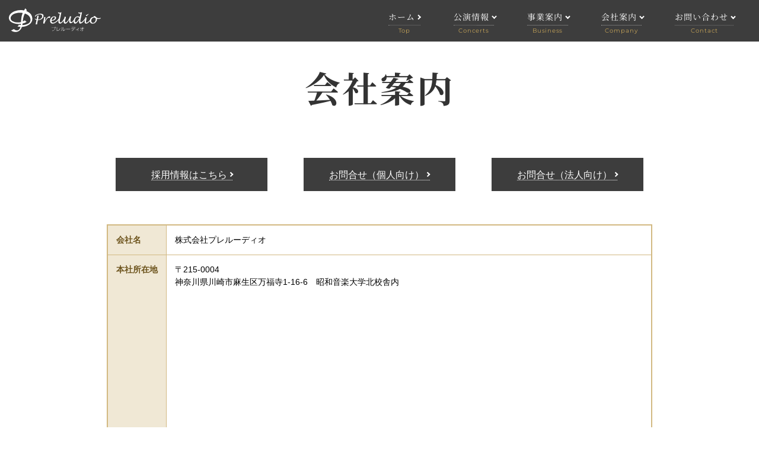

--- FILE ---
content_type: text/html; charset=UTF-8
request_url: https://preludio.co.jp/companyprofile
body_size: 9576
content:
<!DOCTYPE html>
<html lang="ja" dir="ltr" prefix="og: https://ogp.me/ns#">
  <!-- Health check signature -->
  <head>
    <meta charset="utf-8" />
<script async src="https://www.googletagmanager.com/gtag/js?id=G-9T3F3433P0"></script>
<script>window.dataLayer = window.dataLayer || [];function gtag(){dataLayer.push(arguments)};gtag("js", new Date());gtag("set", "developer_id.dMDhkMT", true);gtag("config", "G-9T3F3433P0", {"groups":"default","page_placeholder":"PLACEHOLDER_page_location"});</script>
<meta name="description" content="株式会社プレルーディオは、昭和音楽大学および同窓会組織により音大卒業生支援を目的に設立された会社です。音大による会社ならではの人材とノウハウを生かし、クラシック、オペラ、ミュージカル、ジャズ、ポピュラーなど、多様なジャンルの公演をプロデュースします。" />
<link rel="canonical" href="http://doingsite.net/companyprofile" />
<meta name="format-detection" content="telephone=no" />
<meta name="MobileOptimized" content="width" />
<meta name="HandheldFriendly" content="true" />
<meta name="viewport" content="width=device-width, initial-scale=1.0" />
<script>window.a2a_config=window.a2a_config||{};a2a_config.callbacks=[];a2a_config.overlays=[];a2a_config.templates={};</script>

    <title>会社案内 | 株式会社プレルーディオ</title>
    <link rel="stylesheet" media="all" href="/sites/default/files/css/css_FfNzuj5Gy5d7EjQRUhYfn4Qw3ooXnJJeHivVb_RYSe8.css?delta=0&amp;language=ja&amp;theme=preludio&amp;include=eJxNjEEOgCAMBD8E8iSz0qJEoITWg7_XGBO97WwyAyITtDPgHVMa0sxVpoyQcjEeU0S3LM31weWgLGGB8o-KxN37KLXfge9PIrf98cagP6vBDp0rq2JldXqqcX3iF18ROsw" />
<link rel="stylesheet" media="all" href="/sites/default/files/css/css_YFtWzjq_2LyqIdGh_HnB2h_9NpZICaII1yFMX7ASUi8.css?delta=1&amp;language=ja&amp;theme=preludio&amp;include=eJxNjEEOgCAMBD8E8iSz0qJEoITWg7_XGBO97WwyAyITtDPgHVMa0sxVpoyQcjEeU0S3LM31weWgLGGB8o-KxN37KLXfge9PIrf98cagP6vBDp0rq2JldXqqcX3iF18ROsw" />
<link rel="stylesheet" media="all" href="https://fonts.googleapis.com/css2?family=Montserrat:wght@400;500;600;700;900&amp;family=Noto+Sans+JP:wght@400;500;700;900&amp;family=Noto+Serif+JP:wght@400;500;700;900&amp;display=swap" />
<link rel="stylesheet" media="all" href="/sites/default/files/css/css_6LWw9r_7FdJjHCCHXfg4EskiUiGrjp1kpHCG0kTUJMw.css?delta=3&amp;language=ja&amp;theme=preludio&amp;include=eJxNjEEOgCAMBD8E8iSz0qJEoITWg7_XGBO97WwyAyITtDPgHVMa0sxVpoyQcjEeU0S3LM31weWgLGGB8o-KxN37KLXfge9PIrf98cagP6vBDp0rq2JldXqqcX3iF18ROsw" />

    
  </head>
  <body class="path-companyprofile">
    
      <div class="dialog-off-canvas-main-canvas" data-off-canvas-main-canvas>
    




<div class="page d-flex flex-column">

    <div class="page-content order-2">

      <h1 class="text-center my-lg text-wide-3">
    会社案内
  </h1>

    
            <div class="region region-content-top">
    <div aria-live="polite" aria-atomic="true" class="position-relative" data-drupal-messages>
  <div class="toast-container position-fixed bottom-0 end-0">
    <div data-drupal-messages-fallback class="hidden"></div>
  </div>
</div>

  </div>

    
    
          <main class="main-contents mb-lg">
        <div class="container">
            <div class="region region-content">
    <div id="block-contents" class="block block-system block-system-main-block">
  
    
      <div class="block-region-top"><div class="block block-block-content block-block-content63244133-cfba-4f90-9a44-50668693490a">
  
    
      
            <div class="clearfix text-formatted field field--name-body field--type-text-with-summary field--label-hidden field__item"><div class="row justify-content-center"><div class="col-lg-10"><h2 class="visually-hidden">関連するリンク</h2><div class="row mt-base mb-2x"><div class="col-sm-6 col-lg-4 text-center mt-sm"><a class="company__btn btn btn-dark px-lg text-white" href="/companyprofile/recruit"><span class="underline with-caret">採用情報はこちら</span></a></div><div class="col-sm-6 col-lg-4 text-center mt-sm"><a class="company__btn btn btn-dark px-lg text-white" href="/ask"><span class="underline with-caret">お問合せ（個人向け）</span></a></div><div class="col-sm-6 col-lg-4 text-center mt-sm"><a class="company__btn btn btn-dark px-lg text-white" href="/ask/business"><span class="underline with-caret">お問合せ（法人向け）</span></a></div></div><h2 class="visually-hidden">会社概要</h2><table class="table table-bordered table-secondary table-flat table-lg-extend border border-secondary-4 border-2 text-small line-height-small"><tbody><tr><th class="text-secondary-n4 text-nowrap">会社名</th><td class="bg-white">株式会社プレルーディオ</td></tr><tr><th class="text-secondary-n4 text-nowrap">本社所在地</th><td class="bg-white"><p>〒215-0004<br>神奈川県川崎市麻生区万福寺1-16-6　昭和音楽大学北校舎内</p><div class="ratio ratio-21x9 mt-sm"><iframe src="https://www.google.com/maps/embed?pb=!1m18!1m12!1m3!1d207611.12601946297!2d139.21885608671877!3d35.60494510000001!2m3!1f0!2f0!3f0!3m2!1i1024!2i768!4f13.1!3m3!1m2!1s0x6018fa4203c03eff%3A0x345cbc5258bc793b!2z5qCq5byP5Lya56S-44OX44Os44Or44O844OH44Kj44Kq!5e0!3m2!1sja!2sjp!4v1698388193268!5m2!1sja!2sjp" width="600" height="450" allowfullscreen loading="lazy" referrerpolicy="no-referrer-when-downgrade" title="Google Map"></iframe></div></td></tr><tr><th class="text-secondary-n4 text-nowrap">TEL/FAX</th><td class="bg-white">TEL 044-953-2105　FAX 044-955-5724</td></tr><tr><th class="text-secondary-n4 text-nowrap">資本金</th><td class="bg-white">2300万円</td></tr><tr><th class="text-secondary-n4 text-nowrap">出資者</th><td class="bg-white">昭和音楽大学同伶会、学校法人東成学園 昭和音楽大学</td></tr><tr><th class="text-secondary-n4 text-nowrap">代表取締役</th><td class="bg-white">黒田晋平</td></tr><tr><th class="text-secondary-n4 text-nowrap"><p>取締役</p><p>監査役</p></th><td class="bg-white"><p>黒田隆、八尋久仁代、河合佳子、河野公孝</p><p>久松剛</p></td></tr><tr><th class="text-secondary-n4 text-nowrap">業務内容</th><td class="bg-white"><ul class="fancy-list text-secondary"><li><span class="text-body">企画制作</span></li><li><span class="text-body">舞台技術・録音</span></li><li><span class="text-body">劇場管理</span></li></ul></td></tr><tr><th class="text-secondary-n4 text-nowrap">関連企業</th><td class="bg-white"><ul class="fancy-list text-secondary"><li><span class="text-body">株式会社アクサス川崎（カルッツかわさき運営SPC）</span></li><li><span class="text-body">株式会社テクテク研究所（舞台関連業務）</span></li><li><span class="text-body">株式会社PCW（企画制作・舞台技術）</span></li></ul></td></tr><tr><th class="text-secondary-n4 text-nowrap">主な取引先</th><td class="bg-white"><p>一般財団法人地域創造／一般財団法人滑川市文化・スポーツ振興財団／一般社団法人日本クラシック音楽事業協会／公益財団法人神奈川芸術文化財団／公益財団法人金沢芸術創造財団／公益財団法人川崎市文化財団／川崎・しんゆり芸術祭実行委員会／公益財団法人くにたち文化・スポーツ振興財団／公益財団法人高知市文化振興事業団／公益財団法人高岡市民文化振興事業団／公益財団法人新潟市芸術文化振興財団／公益財団法人日本オペラ振興会／NPO法人深川市舞台芸術交流協会／大空町青少年育成協会／特定非営利活動法人いちのへ文化・芸術ＮＰＯ／山県市教育委員会</p><p>株式会社アーティフィニティ／株式会社エリアブレイン／株式会社小田急エージェンシー／小田急電鉄株式会社／株式会社神奈川共立／株式会社川崎フロンターレ／株式会社コンベンションリンケージ／JFEエンジニアリング株式会社／株式会社シグマコミュニケーションズ／株式会社ティムズム／株式会社プロ アルテ ムジケ／株式会社ミリオンコンサート協会</p><p>秋川キララホール／川崎市麻生区役所／一戸町コミュニティーセンター／上田市交流文化芸術センター サントミューゼ／J:COM浦安音楽ホール／海老名市文化会館／大空町教育文化会館／カルッツかわさき（川崎市スポーツ・文化総合センター）／川崎市アートセンター アルテリオ小劇場／川崎市役所／くにたち市民芸術小ホール／下呂交流会館／高知市立文化プラザかるぽーと／国分寺市立いずみホール／狛江エコルマホール／札幌コンサートホールKitara／勝央文化ホール／新百合トウェンティワンホール／新温泉町文化体育館夢ホール／高岡市生涯学習センターホール／茅ヶ崎市民文化会館／滑川西地区コミュニティホール／花咲きホール／羽村市生涯学習センター／平川市文化センター／福島県会津美里町じげんホール／深川市文化交流ホールみ・らい／前沢ふれあいセンター／三重県文化会館／山崎文化会館／りゅーとぴあ 新潟芸術文化会館</p><p>にいがた音楽鑑賞会／ひろしま音楽鑑賞協会</p><p>川崎ロータリークラブ／川崎新百合ロータリークラブ／川崎多摩ロータリークラブ／川崎百合丘ロータリークラブ</p><p>川崎市立麻生小学校／桐光学園中学校・高等学校／山形県立山形東高等学校／昭和音楽大学／昭和音楽大学附属音楽・バレエ教室／昭和音楽大学同伶会（同窓会組織）</p><p>他</p></td></tr></tbody></table></div></div></div>
      
  </div>
</div>
  </div>

  </div>

        </div>
      </main>
    
    
        
    
    
    <footer class="footer bg-dark text-white pt-base pb-sm">
      <h2 class="visually-hidden">フッタ</h2>
      <div class="container">
                <div class="block block-block-content block-block-contente98ab619-7173-4023-b241-3a67d1612e29">
  
    
      
            <div class="clearfix text-formatted field field--name-body field--type-text-with-summary field--label-hidden field__item"><div class="banner d-flex flex-sm-row flex-wrap justify-content-center justify-content-sm-between"><a class="flex-shrink-0 d-block px-xs mt-sm" href="http://www.tosei-showa-music.ac.jp/graduation/doureikai.html" target="_blank"><div class="media media--type-copyimg media--view-mode-copyimg-full">
  
      
            <div class="field field--name-field-media-image-1 field--type-image field--label-hidden field__item"><img class="img-fluid d-block mx-auto" src="/sites/default/files/textimage_store/cache/styles/copyimg_full_2x/d/d8/d8008b9ec40f14e600ca76cc270dec53fef38983abe962d222f77a4a987ab4a6.webp" width="150" height="40" alt="昭和音楽大学 同伶会" loading="lazy"></div>
      
  </div>
</a><a class="flex-shrink-0 d-block px-xs mt-sm" href="http://www.tosei-showa-music.ac.jp/" target="_blank"><div class="media media--type-copyimg media--view-mode-copyimg-full">
  
      
            <div class="field field--name-field-media-image-1 field--type-image field--label-hidden field__item"><img class="img-fluid d-block mx-auto" src="/sites/default/files/textimage_store/cache/styles/copyimg_full_2x/d/d0/d0a248c0211fb890a5c9010c47139e0ff9890c401a0a94cb82d49fc36f36b89b.webp" width="150" height="40" alt="昭和音楽大学" loading="lazy"></div>
      
  </div>
</a><a class="flex-shrink-0 d-block px-xs mt-sm" href="https://ja-jp.facebook.com/ShowaOndai/" target="_blank"><div class="media media--type-copyimg media--view-mode-copyimg-full">
  
      
            <div class="field field--name-field-media-image-1 field--type-image field--label-hidden field__item"><img class="img-fluid d-block mx-auto" src="/sites/default/files/textimage_store/cache/styles/copyimg_full_2x/b/b9/b9f650abb21601ae648ab1f45cdad99920fc039ad8c216419e680da02c42e01f.webp" width="150" height="40" alt="昭和音楽大学 Facebook" loading="lazy"></div>
      
  </div>
</a><a class="flex-shrink-0 d-block px-xs mt-sm" href="/quattro_aria" target="_blank"><div class="media media--type-copyimg media--view-mode-copyimg-full">
  
      
            <div class="field field--name-field-media-image-1 field--type-image field--label-hidden field__item"><img class="img-fluid d-block mx-auto" src="/sites/default/files/textimage_store/cache/styles/copyimg_full_2x/8/8d/8dd5c56a1561ba2d24d62156867a53a265722a602fcbf84e6d946150aa53221b.webp" width="150" height="40" alt="昭和音楽大学 Facebook" loading="lazy"></div>
      
  </div>
</a><a class="flex-shrink-0 d-block px-xs mt-sm" href="http://www.artericca-shinyuri.com/" target="_blank"><div class="media media--type-copyimg media--view-mode-copyimg-full">
  
      
            <div class="field field--name-field-media-image-1 field--type-image field--label-hidden field__item"><img class="img-fluid d-block mx-auto" src="/sites/default/files/textimage_store/cache/styles/copyimg_full_2x/8/8f/8f614b3ec5b909c8cdc37cd91377c890796ea1ac66e3f5fe2df63a6e80d2b6f9.webp" width="150" height="40" alt="川崎・しんゆり芸術祭 アルテリッカしんゆり" loading="lazy"></div>
      
  </div>
</a><a class="flex-shrink-0 d-block px-xs mt-sm" href="http://www.shinyuri-art.com/" target="_blank"><div class="media media--type-copyimg media--view-mode-copyimg-full">
  
      
            <div class="field field--name-field-media-image-1 field--type-image field--label-hidden field__item"><img class="img-fluid d-block mx-auto" src="/sites/default/files/textimage_store/cache/styles/copyimg_full_2x/3/39/393aa88a84797393e7010c7f4b90d54eca01bfbbda067f33df561a3a8abd04e7.webp" width="150" height="40" alt="しんゆり・芸術のまち" loading="lazy"></div>
      
  </div>
</a><a class="flex-shrink-0 d-block px-xs mt-sm" href="https://www.ongakunomachi.jp/" target="_blank"><div class="media media--type-copyimg media--view-mode-copyimg-full">
  
      
            <div class="field field--name-field-media-image-1 field--type-image field--label-hidden field__item"><img class="img-fluid d-block mx-auto" src="/sites/default/files/textimage_store/cache/styles/copyimg_full_2x/7/75/751522b2fbe358a3146f3d1ac751444b879f53f2f9f40622fbcd822443d3ec93.webp" width="184" height="40" alt="音楽のまち・かわさき 20th" loading="lazy"></div>
      
  </div>
</a></div></div>
      
  </div>


        <hr class="my-base border-light-n4">

        <div class="row justify-content-between">
          <div class="col-lg-3 mb-base mb-lg-0">
                        <img src="/themes/custom/preludio/images/theme/top__logo.svg" alt="" class="d-block mb-sm mx-auto ms-md-0">

                        <div class="row">
              <div class="col-12">
                <p class="text-small line-height-small border-bottom border-light-n4 pb-xs mb-xs">〒215-0004<br>
                  神奈川県川崎市麻生区万福寺1-16-6</p>
              </div>
              <div class="col-sm-6 col-lg-12">
                <p class="text-small line-height-small border-bottom border-light-n4 pb-xs mb-xs">
                  <img src="/themes/custom/preludio/images/theme/top__icon1.svg" alt="">&nbsp;
                  <a href="tel:044-953-2105" class="text-white phone-link underline">044-953-2105</a>
                </p>
              </div>
              <div class="col-sm-6 col-lg-12">
                <p class="text-small line-height-small border-bottom border-light-n4 pb-xs mb-xs">
                  <img src="/themes/custom/preludio/images/theme/top__icon2.svg" alt="">&nbsp;044-955-5724
                </p>
                <p class="text-ex-small line-height-small text-end">（営業時間：平日10:00～17:00）</p>
              </div>
            </div>
          </div>

                    <div class="footer-menu col-lg-9 col-xl-8 h6 text-wide-1">

<ul class="navbar-nav nav-fill">
  
        
        <li class="top page-navigation__item nav-item px-md-sm px-lg-base url-">
      
            
                  <a href="/" class="page-navigation__link nav-link text-small d-inline-block text-white underline" title="ホーム" data-drupal-link-system-path="&lt;front&gt;">        <span class="link-title with-caret">ホーム</span>
      </a>

            
    </li>
  
        
        <li class="concert page-navigation__item nav-item px-md-sm px-lg-base url-concert dropdown">
      
                          
                  <a href="/concert" class="page-navigation__link nav-link text-small d-inline-block text-white underline dropdown-toggle" title="公演情報" data-bs-toggle="dropdown" aria-expanded="false" data-drupal-link-system-path="concert">        <span class="link-title with-caret">公演情報</span>
      </a>

                    
        <ul class="page-navigation__dropdown-menu dropdown-menu" data-prel-dropdown-count="2">
                                  <li class="page-navigation__dropdown-item dropdown-item">
              <a href="/concert" class="text-white with-caret" data-drupal-link-system-path="concert">公演情報</a>
            </li>
                                  <li class="page-navigation__dropdown-item dropdown-item">
              <a href="/concert/archive" class="text-white with-caret" data-drupal-link-system-path="concert/archive">終了した公演</a>
            </li>
                  </ul>
      
    </li>
  
        
        <li class="business page-navigation__item nav-item px-md-sm px-lg-base url-business dropdown">
      
                          
                  <a href="/business" class="page-navigation__link nav-link text-small d-inline-block text-white underline dropdown-toggle" title="事業案内" data-bs-toggle="dropdown" aria-expanded="false" data-drupal-link-system-path="business">        <span class="link-title with-caret">事業案内</span>
      </a>

                    
        <ul class="page-navigation__dropdown-menu dropdown-menu" data-prel-dropdown-count="5">
                                  <li class="page-navigation__dropdown-item dropdown-item">
              <a href="/business" class="text-white with-caret" data-drupal-link-system-path="business">事業案内</a>
            </li>
                                  <li class="page-navigation__dropdown-item dropdown-item">
              <a href="/plan" class="text-white with-caret" data-drupal-link-system-path="business/11">企画制作</a>
            </li>
                                  <li class="page-navigation__dropdown-item dropdown-item">
              <a href="/stage" class="text-white with-caret" data-drupal-link-system-path="business/24">舞台技術</a>
            </li>
                                  <li class="page-navigation__dropdown-item dropdown-item">
              <a href="/theater" class="text-white with-caret" data-drupal-link-system-path="business/32">劇場管理</a>
            </li>
                                  <li class="page-navigation__dropdown-item dropdown-item">
              <a href="/artist" class="text-white with-caret" data-drupal-link-system-path="artist">アーティストマネジメント</a>
            </li>
                  </ul>
      
    </li>
  
        
        <li class="qa d-none page-navigation__item nav-item px-md-sm px-lg-base url-quattro-aria">
      
            
                  <a href="/quattro_aria" class="page-navigation__link nav-link text-small d-inline-block text-white underline" title="藤原歌劇団 Quattro Aria 特設ページ" data-drupal-link-system-path="quattro_aria">        <span class="link-title with-caret">藤原歌劇団 Quattro Aria 特設ページ</span>
      </a>

            
    </li>
  
        
        <li class="company page-navigation__item nav-item px-md-sm px-lg-base url-companyprofile dropdown menu-item--active-trail">
      
                          
                  <a href="/companyprofile" class="page-navigation__link nav-link text-small d-inline-block text-white underline dropdown-toggle is-active" title="会社案内" data-bs-toggle="dropdown" aria-expanded="false" data-drupal-link-system-path="companyprofile" aria-current="page">        <span class="link-title with-caret">会社案内</span>
      </a>

                    
        <ul class="page-navigation__dropdown-menu dropdown-menu" data-prel-dropdown-count="2">
                                  <li class="page-navigation__dropdown-item dropdown-item">
              <a href="/companyprofile" class="text-white with-caret is-active" data-drupal-link-system-path="companyprofile" aria-current="page">会社案内</a>
            </li>
                                  <li class="page-navigation__dropdown-item dropdown-item">
              <a href="/companyprofile/recruit" class="text-white with-caret" data-drupal-link-system-path="companyprofile/recruit">求人情報</a>
            </li>
                  </ul>
      
    </li>
  
        
        <li class="contact page-navigation__item nav-item px-md-sm px-lg-base url-ask dropdown">
      
                          
                  <a href="/ask" class="page-navigation__link nav-link text-small d-inline-block text-white underline dropdown-toggle" title="お問い合わせ" data-bs-toggle="dropdown" aria-expanded="false" data-drupal-link-system-path="webform/contact">        <span class="link-title with-caret">お問い合わせ</span>
      </a>

                    
        <ul class="page-navigation__dropdown-menu dropdown-menu" data-prel-dropdown-count="2">
                                  <li class="page-navigation__dropdown-item dropdown-item">
              <a href="/ask" class="text-white with-caret" data-drupal-link-system-path="webform/contact">個人のお客様</a>
            </li>
                                  <li class="page-navigation__dropdown-item dropdown-item">
              <a href="/ask/business" class="text-white with-caret" data-drupal-link-system-path="webform/contact_corp">法人のお客様</a>
            </li>
                  </ul>
      
    </li>
  </ul>
</div>
        </div>

                <div class="text-ex-small text-center pt-base">&copy;2023 Preludio Co.,Ltd.</div>

      </div>
    </footer>
  </div>

  
  <div class="page-navigation order-1 bg-dark pt-xs pt-md-sm">
    <div class="container-fluid">
      <nav class="main-menu d-flex flex-column flex-md-row navbar-expand-md">

                <a class="navbar-brand mx-auto me-md-base" href="/">
          <img src="/themes/custom/preludio/images/theme/top__logo.svg" width="155" alt="トップページへ移動" class="d-block mx-auto">
        </a>

                <button class="navbar-toggler d-lg-none text-secondary border-0 collapsed" type="button" data-bs-toggle="collapse" data-bs-target="#collapsibleNavId" aria-controls="collapsibleNavId"
          aria-expanded="false" aria-label="Toggle navigation">
          <span class="navbar-toggler-icon"></span>
        </button>

                <div class="collapse navbar-collapse" id="collapsibleNavId">
          <div class="d-none d-md-block ms-auto h6 font-weight-normal text-wide-1">
            

<ul class="navbar-nav nav-fill">
  
        
        <li class="top page-navigation__item nav-item px-md-sm px-lg-base url-">
      
            
                  <a href="/" class="page-navigation__link nav-link text-small d-inline-block text-white underline" title="ホーム" data-drupal-link-system-path="&lt;front&gt;">        <span class="link-title with-caret">ホーム</span>
      </a>

            
    </li>
  
        
        <li class="concert page-navigation__item nav-item px-md-sm px-lg-base url-concert dropdown">
      
                          
                  <a href="/concert" class="page-navigation__link nav-link text-small d-inline-block text-white underline dropdown-toggle" title="公演情報" data-bs-toggle="dropdown" aria-expanded="false" data-drupal-link-system-path="concert">        <span class="link-title with-caret">公演情報</span>
      </a>

                    
        <ul class="page-navigation__dropdown-menu dropdown-menu" data-prel-dropdown-count="2">
                                  <li class="page-navigation__dropdown-item dropdown-item">
              <a href="/concert" class="text-white with-caret" data-drupal-link-system-path="concert">公演情報</a>
            </li>
                                  <li class="page-navigation__dropdown-item dropdown-item">
              <a href="/concert/archive" class="text-white with-caret" data-drupal-link-system-path="concert/archive">終了した公演</a>
            </li>
                  </ul>
      
    </li>
  
        
        <li class="business page-navigation__item nav-item px-md-sm px-lg-base url-business dropdown">
      
                          
                  <a href="/business" class="page-navigation__link nav-link text-small d-inline-block text-white underline dropdown-toggle" title="事業案内" data-bs-toggle="dropdown" aria-expanded="false" data-drupal-link-system-path="business">        <span class="link-title with-caret">事業案内</span>
      </a>

                    
        <ul class="page-navigation__dropdown-menu dropdown-menu" data-prel-dropdown-count="5">
                                  <li class="page-navigation__dropdown-item dropdown-item">
              <a href="/business" class="text-white with-caret" data-drupal-link-system-path="business">事業案内</a>
            </li>
                                  <li class="page-navigation__dropdown-item dropdown-item">
              <a href="/plan" class="text-white with-caret" data-drupal-link-system-path="business/11">企画制作</a>
            </li>
                                  <li class="page-navigation__dropdown-item dropdown-item">
              <a href="/stage" class="text-white with-caret" data-drupal-link-system-path="business/24">舞台技術</a>
            </li>
                                  <li class="page-navigation__dropdown-item dropdown-item">
              <a href="/theater" class="text-white with-caret" data-drupal-link-system-path="business/32">劇場管理</a>
            </li>
                                  <li class="page-navigation__dropdown-item dropdown-item">
              <a href="/artist" class="text-white with-caret" data-drupal-link-system-path="artist">アーティストマネジメント</a>
            </li>
                  </ul>
      
    </li>
  
        
        <li class="qa d-none page-navigation__item nav-item px-md-sm px-lg-base url-quattro-aria">
      
            
                  <a href="/quattro_aria" class="page-navigation__link nav-link text-small d-inline-block text-white underline" title="藤原歌劇団 Quattro Aria 特設ページ" data-drupal-link-system-path="quattro_aria">        <span class="link-title with-caret">藤原歌劇団 Quattro Aria 特設ページ</span>
      </a>

            
    </li>
  
        
        <li class="company page-navigation__item nav-item px-md-sm px-lg-base url-companyprofile dropdown menu-item--active-trail">
      
                          
                  <a href="/companyprofile" class="page-navigation__link nav-link text-small d-inline-block text-white underline dropdown-toggle is-active" title="会社案内" data-bs-toggle="dropdown" aria-expanded="false" data-drupal-link-system-path="companyprofile" aria-current="page">        <span class="link-title with-caret">会社案内</span>
      </a>

                    
        <ul class="page-navigation__dropdown-menu dropdown-menu" data-prel-dropdown-count="2">
                                  <li class="page-navigation__dropdown-item dropdown-item">
              <a href="/companyprofile" class="text-white with-caret is-active" data-drupal-link-system-path="companyprofile" aria-current="page">会社案内</a>
            </li>
                                  <li class="page-navigation__dropdown-item dropdown-item">
              <a href="/companyprofile/recruit" class="text-white with-caret" data-drupal-link-system-path="companyprofile/recruit">求人情報</a>
            </li>
                  </ul>
      
    </li>
  
        
        <li class="contact page-navigation__item nav-item px-md-sm px-lg-base url-ask dropdown">
      
                          
                  <a href="/ask" class="page-navigation__link nav-link text-small d-inline-block text-white underline dropdown-toggle" title="お問い合わせ" data-bs-toggle="dropdown" aria-expanded="false" data-drupal-link-system-path="webform/contact">        <span class="link-title with-caret">お問い合わせ</span>
      </a>

                    
        <ul class="page-navigation__dropdown-menu dropdown-menu" data-prel-dropdown-count="2">
                                  <li class="page-navigation__dropdown-item dropdown-item">
              <a href="/ask" class="text-white with-caret" data-drupal-link-system-path="webform/contact">個人のお客様</a>
            </li>
                                  <li class="page-navigation__dropdown-item dropdown-item">
              <a href="/ask/business" class="text-white with-caret" data-drupal-link-system-path="webform/contact_corp">法人のお客様</a>
            </li>
                  </ul>
      
    </li>
  </ul>

          </div>

                    <div class="sp-menu d-md-none text-small text-white line-height-small py-sm">
            <div class="row gx-0 justify-content-around pt-sm">
                            <div class="col-4 text-center">
                <a href="/" class="text-white d-inline-flex flex-column justify-content-center">
                  <i><svg xmlns="http://www.w3.org/2000/svg" width="42" height="42" viewBox="0 0 42 42"><g transform="translate(-51 -76)"><g transform="translate(51 76)" fill="none" stroke="currentColor" stroke-width="1" opacity="0.7"><circle cx="21" cy="21" r="21" stroke="none"/><circle cx="21" cy="21" r="20.5" fill="none"/></g><g transform="translate(-7700.912 319)" fill="none"><path d="M7769.913-212.175H7763v-12.249l9.913-7.575,9.913,7.575v12.248h-6.913V-221h-6v8.825Z" stroke="none"/><path d="M 7768.9130859375 -213.1748352050781 L 7768.9130859375 -222.0003967285156 L 7776.9130859375 -222.0004119873047 L 7776.9130859375 -213.1758422851562 L 7781.82568359375 -213.1765747070312 L 7781.82568359375 -223.9300384521484 L 7772.9130859375 -230.7405395507812 L 7764.00048828125 -223.9300384521484 L 7764.00048828125 -213.1755523681641 L 7768.9130859375 -213.1748352050781 M 7769.9130859375 -212.1746978759766 L 7763.00048828125 -212.1757049560547 L 7763.00048828125 -224.4244232177734 L 7772.9130859375 -231.9990692138672 L 7782.82568359375 -224.4244232177734 L 7782.82568359375 -212.1767120361328 L 7775.9130859375 -212.1757049560547 L 7775.9130859375 -221.0004119873047 L 7769.9130859375 -221.0003967285156 L 7769.9130859375 -212.1746978759766 Z" stroke="none" fill="currentColor"/></g></g></svg>
</i>
                  <span class="text-nowrap mt-xs underline with-caret">ホーム</span>
                </a>
              </div>

                            <div class="col-4 text-center">
                <a href="/ask" class="text-white d-inline-flex flex-column justify-content-center">
                  <i><svg xmlns="http://www.w3.org/2000/svg" width="42" height="42" viewBox="0 0 42 42"><g id="top__icon4-sp" transform="translate(-167 -76)"><g transform="translate(167 76)" fill="none" stroke="currentColor" stroke-width="1" opacity="0.7"><circle cx="21" cy="21" r="21" stroke="none"/><circle cx="21" cy="21" r="20.5" fill="none"/></g><path d="M17.345,22.826a10.977,10.977,0,0,1-1.495-.156,11.383,11.383,0,0,1-2.52-.773,20.852,20.852,0,0,1-3.321-1.82A24.8,24.8,0,0,1,6.07,16.757a26.011,26.011,0,0,1-2.746-3.126,22.444,22.444,0,0,1-1.758-2.769A15.112,15.112,0,0,1,.56,8.536,12.439,12.439,0,0,1,.1,6.725,6.035,6.035,0,0,1,0,5.486c.014-.26.023-.409.023-.447a.527.527,0,0,1,0-.054A2.689,2.689,0,0,1,.277,4.2a2.158,2.158,0,0,1,.488-.671L3.855.442A1.415,1.415,0,0,1,4.882,0a1.258,1.258,0,0,1,.776.256A1.985,1.985,0,0,1,6.15.791a.239.239,0,0,1,.016.028l2.5,4.738A1.518,1.518,0,0,1,8.818,6.64a1.846,1.846,0,0,1-.5.946L7.19,8.709l-.006.017-.01.033a4.019,4.019,0,0,0,.371.955,10,10,0,0,0,.833,1.314,14.7,14.7,0,0,0,1.613,1.8,15.068,15.068,0,0,0,1.823,1.632,10.388,10.388,0,0,0,1.312.843,3.176,3.176,0,0,0,.738.3l.216.044.023-.008.016-.006,1.308-1.332.02-.019a1.826,1.826,0,0,1,1.244-.472,1.686,1.686,0,0,1,.767.159.373.373,0,0,1,.088.036l4.5,2.661a1.563,1.563,0,0,1,.771,1.033.2.2,0,0,1,0,.027A1.467,1.467,0,0,1,22.388,19l-3.1,3.082a2.144,2.144,0,0,1-.656.473,2.675,2.675,0,0,1-.782.245.411.411,0,0,1-.056,0l-.1.01c-.091.008-.2.013-.344.013M.82,5.078q0,.1-.023.452A5.415,5.415,0,0,0,.887,6.6a11.569,11.569,0,0,0,.429,1.692,14.406,14.406,0,0,0,.954,2.2,21.749,21.749,0,0,0,1.7,2.669,25.29,25.29,0,0,0,2.665,3.032,24.04,24.04,0,0,0,3.813,3.218,20.111,20.111,0,0,0,3.191,1.75,9.9,9.9,0,0,0,3.71.869c.11,0,.2,0,.269-.01l.132-.012a1.9,1.9,0,0,0,.535-.172,1.365,1.365,0,0,0,.427-.306l3.119-3.1a.673.673,0,0,0,.214-.587.8.8,0,0,0-.4-.5L17.2,14.729a.372.372,0,0,1-.081-.035.831.831,0,0,0-.426-.083,1.04,1.04,0,0,0-.708.264l-1.32,1.344a.77.77,0,0,1-.307.179.665.665,0,0,1-.358.048l-.291-.059a3.925,3.925,0,0,1-.942-.373,11.09,11.09,0,0,1-1.419-.908,15.9,15.9,0,0,1-1.917-1.713,15.45,15.45,0,0,1-1.694-1.9,10.69,10.69,0,0,1-.9-1.42A4.626,4.626,0,0,1,6.382,8.85a.413.413,0,0,1-.007-.074.946.946,0,0,1,.056-.3.757.757,0,0,1,.178-.306L7.752,7.024a1.056,1.056,0,0,0,.289-.548.733.733,0,0,0-.074-.54L5.472,1.2a1.227,1.227,0,0,0-.29-.313.474.474,0,0,0-.3-.1A.633.633,0,0,0,4.416,1l-3.1,3.1a1.388,1.388,0,0,0-.319.44,1.918,1.918,0,0,0-.172.53M7.17,8.729h0" transform="translate(177 86)" fill="currentColor"/></g></svg>
</i>
                  <span class="text text-nowrap mt-xs underline with-caret">お問い合わせ</span>
                </a>
              </div>

                            <div class="col-4 text-center">
                <a href="/news" class="text-white d-inline-flex flex-column justify-content-center">
                  <i><svg xmlns="http://www.w3.org/2000/svg" width="42" height="42" viewBox="0 0 42 42"><g transform="translate(-275 -76)"><g transform="translate(275 76)" fill="none" stroke="currentColor" stroke-width="1" opacity="0.7"><circle cx="21" cy="21" r="21" stroke="none"/><circle cx="21" cy="21" r="20.5" fill="none"/></g><g transform="translate(284 87.999)"><path d="M12.709,27.517H11.671a1.381,1.381,0,0,1-1.379-1.38V19.862a.371.371,0,0,1,.371-.371h3.054a.372.372,0,0,1,.372.371v6.275a1.381,1.381,0,0,1-1.38,1.38m-1.674-7.283v5.9a.638.638,0,0,0,.637.637h1.037a.637.637,0,0,0,.637-.637v-5.9Z" transform="translate(-4.071 -7.709)" fill="currentColor"/><path d="M11.906,15.2H2.219A2.222,2.222,0,0,1,0,12.983V8.989A2.222,2.222,0,0,1,2.219,6.77h9.687a.372.372,0,0,1,.372.371v7.69a.372.372,0,0,1-.372.371M2.219,7.513A1.478,1.478,0,0,0,.743,8.989v3.994A1.478,1.478,0,0,0,2.219,14.46h9.316V7.513Z" transform="translate(0 -2.678)" fill="currentColor"/><path d="M31.176,16.556a.378.378,0,0,1-.121-.02L19.333,12.5a.371.371,0,0,1-.251-.351V4.46a.372.372,0,0,1,.25-.351L31.054.021a.371.371,0,0,1,.494.351V16.184a.371.371,0,0,1-.372.371m-11.35-4.667L30.8,15.663V.9L19.826,4.724Z" transform="translate(-7.547)" fill="currentColor"/></g></g></svg>
</i>
                  <span class="text-nowrap mt-xs underline with-caret">お知らせ</span>
                </a>
              </div>
            </div>

                        <div class="sp-menu__menu">
              

<ul class="navbar-nav nav-fill">
  
        
        <li class="top page-navigation__item nav-item px-md-sm px-lg-base url-">
      
            
                  <a href="/" class="page-navigation__link nav-link text-small d-inline-block text-white underline" title="ホーム" data-drupal-link-system-path="&lt;front&gt;">        <span class="link-title with-caret">ホーム</span>
      </a>

            
    </li>
  
        
        <li class="concert page-navigation__item nav-item px-md-sm px-lg-base url-concert dropdown">
      
                          
                  <a href="/concert" class="page-navigation__link nav-link text-small d-inline-block text-white underline dropdown-toggle" title="公演情報" data-bs-toggle="dropdown" aria-expanded="false" data-drupal-link-system-path="concert">        <span class="link-title with-caret">公演情報</span>
      </a>

                    
        <ul class="page-navigation__dropdown-menu dropdown-menu" data-prel-dropdown-count="2">
                                  <li class="page-navigation__dropdown-item dropdown-item">
              <a href="/concert" class="text-white with-caret" data-drupal-link-system-path="concert">公演情報</a>
            </li>
                                  <li class="page-navigation__dropdown-item dropdown-item">
              <a href="/concert/archive" class="text-white with-caret" data-drupal-link-system-path="concert/archive">終了した公演</a>
            </li>
                  </ul>
      
    </li>
  
        
        <li class="business page-navigation__item nav-item px-md-sm px-lg-base url-business dropdown">
      
                          
                  <a href="/business" class="page-navigation__link nav-link text-small d-inline-block text-white underline dropdown-toggle" title="事業案内" data-bs-toggle="dropdown" aria-expanded="false" data-drupal-link-system-path="business">        <span class="link-title with-caret">事業案内</span>
      </a>

                    
        <ul class="page-navigation__dropdown-menu dropdown-menu" data-prel-dropdown-count="5">
                                  <li class="page-navigation__dropdown-item dropdown-item">
              <a href="/business" class="text-white with-caret" data-drupal-link-system-path="business">事業案内</a>
            </li>
                                  <li class="page-navigation__dropdown-item dropdown-item">
              <a href="/plan" class="text-white with-caret" data-drupal-link-system-path="business/11">企画制作</a>
            </li>
                                  <li class="page-navigation__dropdown-item dropdown-item">
              <a href="/stage" class="text-white with-caret" data-drupal-link-system-path="business/24">舞台技術</a>
            </li>
                                  <li class="page-navigation__dropdown-item dropdown-item">
              <a href="/theater" class="text-white with-caret" data-drupal-link-system-path="business/32">劇場管理</a>
            </li>
                                  <li class="page-navigation__dropdown-item dropdown-item">
              <a href="/artist" class="text-white with-caret" data-drupal-link-system-path="artist">アーティストマネジメント</a>
            </li>
                  </ul>
      
    </li>
  
        
        <li class="qa d-none page-navigation__item nav-item px-md-sm px-lg-base url-quattro-aria">
      
            
                  <a href="/quattro_aria" class="page-navigation__link nav-link text-small d-inline-block text-white underline" title="藤原歌劇団 Quattro Aria 特設ページ" data-drupal-link-system-path="quattro_aria">        <span class="link-title with-caret">藤原歌劇団 Quattro Aria 特設ページ</span>
      </a>

            
    </li>
  
        
        <li class="company page-navigation__item nav-item px-md-sm px-lg-base url-companyprofile dropdown menu-item--active-trail">
      
                          
                  <a href="/companyprofile" class="page-navigation__link nav-link text-small d-inline-block text-white underline dropdown-toggle is-active" title="会社案内" data-bs-toggle="dropdown" aria-expanded="false" data-drupal-link-system-path="companyprofile" aria-current="page">        <span class="link-title with-caret">会社案内</span>
      </a>

                    
        <ul class="page-navigation__dropdown-menu dropdown-menu" data-prel-dropdown-count="2">
                                  <li class="page-navigation__dropdown-item dropdown-item">
              <a href="/companyprofile" class="text-white with-caret is-active" data-drupal-link-system-path="companyprofile" aria-current="page">会社案内</a>
            </li>
                                  <li class="page-navigation__dropdown-item dropdown-item">
              <a href="/companyprofile/recruit" class="text-white with-caret" data-drupal-link-system-path="companyprofile/recruit">求人情報</a>
            </li>
                  </ul>
      
    </li>
  
        
        <li class="contact page-navigation__item nav-item px-md-sm px-lg-base url-ask dropdown">
      
                          
                  <a href="/ask" class="page-navigation__link nav-link text-small d-inline-block text-white underline dropdown-toggle" title="お問い合わせ" data-bs-toggle="dropdown" aria-expanded="false" data-drupal-link-system-path="webform/contact">        <span class="link-title with-caret">お問い合わせ</span>
      </a>

                    
        <ul class="page-navigation__dropdown-menu dropdown-menu" data-prel-dropdown-count="2">
                                  <li class="page-navigation__dropdown-item dropdown-item">
              <a href="/ask" class="text-white with-caret" data-drupal-link-system-path="webform/contact">個人のお客様</a>
            </li>
                                  <li class="page-navigation__dropdown-item dropdown-item">
              <a href="/ask/business" class="text-white with-caret" data-drupal-link-system-path="webform/contact_corp">法人のお客様</a>
            </li>
                  </ul>
      
    </li>
  </ul>

            </div>
          </div>
        </div>
      </nav>
    </div>
  </div>
</div>

  </div>

    
    <script type="application/json" data-drupal-selector="drupal-settings-json">{"path":{"baseUrl":"\/","pathPrefix":"","currentPath":"companyprofile","currentPathIsAdmin":false,"isFront":false,"currentLanguage":"ja"},"pluralDelimiter":"\u0003","suppressDeprecationErrors":true,"copyprevention":{"body":[],"images":{"contextmenu":"contextmenu","transparentgif":"transparentgif"},"images_min_dimension":150,"transparentgif":"http:\/\/doingsite.net\/modules\/contrib\/copyprevention\/transparent.gif"},"google_analytics":{"account":"G-9T3F3433P0","trackOutbound":true,"trackMailto":true,"trackTel":true,"trackDownload":true,"trackDownloadExtensions":"7z|aac|arc|arj|asf|asx|avi|bin|csv|doc(x|m)?|dot(x|m)?|exe|flv|gif|gz|gzip|hqx|jar|jpe?g|js|mp(2|3|4|e?g)|mov(ie)?|msi|msp|pdf|phps|png|ppt(x|m)?|pot(x|m)?|pps(x|m)?|ppam|sld(x|m)?|thmx|qtm?|ra(m|r)?|sea|sit|tar|tgz|torrent|txt|wav|wma|wmv|wpd|xls(x|m|b)?|xlt(x|m)|xlam|xml|z|zip"},"user":{"uid":0,"permissionsHash":"d604c606e0be0b746541c77b56014ada3a5c2dd4005bb95ad5b215e04de7d986"}}</script>
<script src="/sites/default/files/js/js_t6Yma3ypX758TjgGL61MDz3lDOjho-Ya3Or-H6WxpyA.js?scope=footer&amp;delta=0&amp;language=ja&amp;theme=preludio&amp;include=eJxdilEKgDAMxS407JFG3eoYzL6xVmG31w9B9C8J4ZwdrJP4gWUbUA8JffYhp6hXKH01FKA0iazcptdk9A_hntuRK2hlk9d2MeMidgE19y-o"></script>
<script src="https://static.addtoany.com/menu/page.js" defer></script>
<script src="/sites/default/files/js/js_XCtEsR6CYY60p_64Mj1DFNEJpcup4qRhTcG8EBIXHP0.js?scope=footer&amp;delta=2&amp;language=ja&amp;theme=preludio&amp;include=eJxdilEKgDAMxS407JFG3eoYzL6xVmG31w9B9C8J4ZwdrJP4gWUbUA8JffYhp6hXKH01FKA0iazcptdk9A_hntuRK2hlk9d2MeMidgE19y-o"></script>
<script src="https://www.unpkg.com/supports-css@0.1.5"></script>
<script src="/sites/default/files/js/js_e4oQE06qAB32wgZ-fmXSBe61N51_hA0f9K7lXseP_ns.js?scope=footer&amp;delta=4&amp;language=ja&amp;theme=preludio&amp;include=eJxdilEKgDAMxS407JFG3eoYzL6xVmG31w9B9C8J4ZwdrJP4gWUbUA8JffYhp6hXKH01FKA0iazcptdk9A_hntuRK2hlk9d2MeMidgE19y-o"></script>
<script src="https://kit.fontawesome.com/9a25b1d26e.js" crossorigin="anonymous"></script>
<script src="/sites/default/files/js/js_8raSgQdntSHxQqMX2pKf0z30kAQjzRTm5w1rmh9rPFs.js?scope=footer&amp;delta=6&amp;language=ja&amp;theme=preludio&amp;include=eJxdilEKgDAMxS407JFG3eoYzL6xVmG31w9B9C8J4ZwdrJP4gWUbUA8JffYhp6hXKH01FKA0iazcptdk9A_hntuRK2hlk9d2MeMidgE19y-o"></script>

  </body>
</html>


--- FILE ---
content_type: text/css
request_url: https://preludio.co.jp/sites/default/files/css/css_YFtWzjq_2LyqIdGh_HnB2h_9NpZICaII1yFMX7ASUi8.css?delta=1&language=ja&theme=preludio&include=eJxNjEEOgCAMBD8E8iSz0qJEoITWg7_XGBO97WwyAyITtDPgHVMa0sxVpoyQcjEeU0S3LM31weWgLGGB8o-KxN37KLXfge9PIrf98cagP6vBDp0rq2JldXqqcX3iF18ROsw
body_size: 27449
content:
/* @license GPL-2.0-or-later https://www.drupal.org/licensing/faq */
.action-links{margin:1em 0;padding:0;list-style:none;}[dir="rtl"] .action-links{margin-right:0;}.action-links li{display:inline-block;margin:0 0.3em;}.action-links li:first-child{margin-left:0;}[dir="rtl"] .action-links li:first-child{margin-right:0;margin-left:0.3em;}.button-action{display:inline-block;padding:0.2em 0.5em 0.3em;text-decoration:none;line-height:160%;}.button-action:before{margin-left:-0.1em;padding-right:0.2em;content:"+";font-weight:900;}[dir="rtl"] .button-action:before{margin-right:-0.1em;margin-left:0;padding-right:0;padding-left:0.2em;}
.breadcrumb{padding-bottom:0.5em;}.breadcrumb ol{margin:0;padding:0;}[dir="rtl"] .breadcrumb ol{margin-right:0;}.breadcrumb li{display:inline;margin:0;padding:0;list-style-type:none;}.breadcrumb li:before{content:" \BB ";}.breadcrumb li:first-child:before{content:none;}
.button,.image-button{margin-right:1em;margin-left:1em;}.button:first-child,.image-button:first-child{margin-right:0;margin-left:0;}
.collapse-processed > summary{padding-right:0.5em;padding-left:0.5em;}.collapse-processed > summary:before{float:left;width:1em;height:1em;content:"";background:url(/themes/custom/preludio/images/icons/menu-expanded.png) 0 100% no-repeat;}[dir="rtl"] .collapse-processed > summary:before{float:right;background-position:100% 100%;}.collapse-processed:not([open]) > summary:before{-ms-transform:rotate(-90deg);-webkit-transform:rotate(-90deg);transform:rotate(-90deg);background-position:25% 35%;}[dir="rtl"] .collapse-processed:not([open]) > summary:before{-ms-transform:rotate(90deg);-webkit-transform:rotate(90deg);transform:rotate(90deg);background-position:75% 35%;}
.container-inline label:after,.container-inline .label:after{content:":";}.form-type-radios .container-inline label:after,.form-type-checkboxes .container-inline label:after{content:"";}.form-type-radios .container-inline .form-type-radio,.form-type-checkboxes .container-inline .form-type-checkbox{margin:0 1em;}.container-inline .form-actions,.container-inline.form-actions{margin-top:0;margin-bottom:0;}
details{margin-top:1em;margin-bottom:1em;border:1px solid #ccc;}details > .details-wrapper{padding:0.5em 1.5em;}summary{padding:0.2em 0.5em;cursor:pointer;}
.exposed-filters .filters{float:left;margin-right:1em;}[dir="rtl"] .exposed-filters .filters{float:right;margin-right:0;margin-left:1em;}.exposed-filters .form-item{margin:0 0 0.1em 0;padding:0;}.exposed-filters .form-item label{float:left;width:10em;font-weight:normal;}[dir="rtl"] .exposed-filters .form-item label{float:right;}.exposed-filters .form-select{width:14em;}.exposed-filters .current-filters{margin-bottom:1em;}.exposed-filters .current-filters .placeholder{font-weight:bold;font-style:normal;}.exposed-filters .additional-filters{float:left;margin-right:1em;}[dir="rtl"] .exposed-filters .additional-filters{float:right;margin-right:0;margin-left:1em;}
.field__label{font-weight:bold;}.field--label-inline .field__label,.field--label-inline .field__items{float:left;}.field--label-inline .field__label,.field--label-inline > .field__item,.field--label-inline .field__items{padding-right:0.5em;}[dir="rtl"] .field--label-inline .field__label,[dir="rtl"] .field--label-inline .field__items{padding-right:0;padding-left:0.5em;}.field--label-inline .field__label::after{content:":";}
form .field-multiple-table{margin:0;}form .field-multiple-table .field-multiple-drag{width:30px;padding-right:0;}[dir="rtl"] form .field-multiple-table .field-multiple-drag{padding-left:0;}form .field-multiple-table .field-multiple-drag .tabledrag-handle{padding-right:0.5em;}[dir="rtl"] form .field-multiple-table .field-multiple-drag .tabledrag-handle{padding-right:0;padding-left:0.5em;}form .field-add-more-submit{margin:0.5em 0 0;}label.option{display:inline;font-weight:normal;}.form-composite > legend,.label{display:inline;margin:0;font-size:inherit;font-weight:bold;}.marker{color:#e00;}abbr.tabledrag-changed,abbr.ajax-changed{border-bottom:none;}.form-item input.error,.form-item textarea.error,.form-item select.error{border:2px solid red;}.form-item--error-message:before{display:inline-block;width:14px;height:14px;content:"";vertical-align:sub;background:url(/themes/custom/preludio/images/icons/error.svg) no-repeat;background-size:contain;}
.icon-help{padding:1px 0 1px 20px;background:url(/themes/custom/preludio/images/icons/help.png) 0 50% no-repeat;}[dir="rtl"] .icon-help{padding:1px 20px 1px 0;background-position:100% 50%;}.feed-icon{display:block;overflow:hidden;width:16px;height:16px;text-indent:-9999px;background:url(/themes/custom/preludio/images/icons/feed.svg) no-repeat;}
ul.menu{margin-left:1em;padding:0;list-style:none outside;text-align:left;}[dir="rtl"] ul.menu{margin-right:1em;margin-left:0;text-align:right;}.menu-item--expanded{list-style-type:circle;list-style-image:url(/themes/custom/preludio/images/icons/menu-expanded.png);}.menu-item--collapsed{list-style-type:disc;list-style-image:url(/themes/custom/preludio/images/icons/menu-collapsed.png);}[dir="rtl"] .menu-item--collapsed{list-style-image:url(/themes/custom/preludio/images/icons/menu-collapsed-rtl.png);}.menu-item{margin:0;padding-top:0.2em;}ul.menu a.is-active{color:#000;}
tr.drag{background-color:#fffff0;}tr.drag-previous{background-color:#ffd;}body div.tabledrag-changed-warning{margin-bottom:0.5em;}
tr.selected td{background:#ffc;}td.checkbox,th.checkbox{text-align:center;}[dir="rtl"] td.checkbox,[dir="rtl"] th.checkbox{text-align:center;}
th.is-active img{display:inline;}td.is-active{background-color:#ddd;}
.form-textarea-wrapper textarea{display:block;box-sizing:border-box;width:100%;margin:0;}
.ui-dialog--narrow{max-width:500px;}@media screen and (max-width:600px){.ui-dialog--narrow{min-width:95%;max-width:95%;}}
:root,[data-bs-theme=light]{--bs-blue:#0d6efd;--bs-indigo:#6610f2;--bs-purple:#6f42c1;--bs-pink:#d63384;--bs-red:#dc3545;--bs-orange:#fd7e14;--bs-yellow:#ffc107;--bs-green:#198754;--bs-teal:#20c997;--bs-cyan:#0dcaf0;--bs-black:#000;--bs-white:#fff;--bs-gray:#6c757d;--bs-gray-dark:#343a40;--bs-gray-100:#f8f9fa;--bs-gray-200:#e9ecef;--bs-gray-300:#dee2e6;--bs-gray-400:#ced4da;--bs-gray-500:#adb5bd;--bs-gray-600:#6c757d;--bs-gray-700:#495057;--bs-gray-800:#343a40;--bs-gray-900:#212529;--bs-primary:#ec6a00;--bs-secondary:#b48b2e;--bs-success:#56abcf;--bs-info:#5ac094;--bs-warning:#f9e850;--bs-danger:#fa7f7f;--bs-bg:#f5f5f5;--bs-light:#eee;--bs-dark:#3d3d3d;--bs-body:#333;--bs-primary-rgb:236,106,0;--bs-secondary-rgb:180,139,46;--bs-success-rgb:86,171,207;--bs-info-rgb:90,192,148;--bs-warning-rgb:249,232,80;--bs-danger-rgb:250,127,127;--bs-bg-rgb:245,245,245;--bs-light-rgb:238,238,238;--bs-dark-rgb:61,61,61;--bs-body-rgb:51,51,51;--bs-primary-text-emphasis:#5e2a00;--bs-secondary-text-emphasis:#483812;--bs-success-text-emphasis:#224453;--bs-info-text-emphasis:#244d3b;--bs-warning-text-emphasis:#645d20;--bs-danger-text-emphasis:#643333;--bs-light-text-emphasis:#495057;--bs-dark-text-emphasis:#495057;--bs-primary-bg-subtle:#fbe1cc;--bs-secondary-bg-subtle:#f0e8d5;--bs-success-bg-subtle:#ddeef5;--bs-info-bg-subtle:#def2ea;--bs-warning-bg-subtle:#fefadc;--bs-danger-bg-subtle:#fee5e5;--bs-light-bg-subtle:#fcfcfd;--bs-dark-bg-subtle:#ced4da;--bs-primary-border-subtle:#f7c399;--bs-secondary-border-subtle:#e1d1ab;--bs-success-border-subtle:#bbddec;--bs-info-border-subtle:#bde6d4;--bs-warning-border-subtle:#fdf6b9;--bs-danger-border-subtle:#fdcccc;--bs-light-border-subtle:#e9ecef;--bs-dark-border-subtle:#adb5bd;--bs-white-rgb:255,255,255;--bs-black-rgb:0,0,0;--bs-font-sans-serif:"游ゴシック体",YuGothic,"游ゴシック","Yu Gothic","メイリオ",-apple-system,BlinkMacSystemFont,"Segoe UI","Helvetica Neue",Arial,sans-serif,"Apple Color Emoji","Segoe UI Emoji","Segoe UI Symbol","Noto Color Emoji";--bs-font-monospace:SFMono-Regular,Menlo,Monaco,Consolas,"Liberation Mono","Courier New",monospace;--bs-gradient:linear-gradient(180deg,rgba(255,255,255,0.15),rgba(255,255,255,0));--bs-body-font-family:var(--bs-font-sans-serif);--bs-body-font-size:1rem;--bs-body-font-weight:500;--bs-body-line-height:1.75;--bs-body-color:#333;--bs-body-color-rgb:51,51,51;--bs-body-bg:#fff;--bs-body-bg-rgb:255,255,255;--bs-emphasis-color:#000;--bs-emphasis-color-rgb:0,0,0;--bs-secondary-color:rgba(51,51,51,0.75);--bs-secondary-color-rgb:51,51,51;--bs-secondary-bg:#e9ecef;--bs-secondary-bg-rgb:233,236,239;--bs-tertiary-color:rgba(51,51,51,0.5);--bs-tertiary-color-rgb:51,51,51;--bs-tertiary-bg:#f8f9fa;--bs-tertiary-bg-rgb:248,249,250;--bs-heading-color:inherit;--bs-link-color:#333;--bs-link-color-rgb:51,51,51;--bs-link-decoration:none;--bs-link-hover-color:#333;--bs-link-hover-color-rgb:51,51,51;--bs-link-hover-decoration:none;--bs-code-color:#d63384;--bs-highlight-bg:#fff3cd;--bs-border-width:1px;--bs-border-style:solid;--bs-border-color:#dee2e6;--bs-border-color-translucent:rgba(0,0,0,0.175);--bs-border-radius:0.375rem;--bs-border-radius-sm:0.25rem;--bs-border-radius-lg:0.5rem;--bs-border-radius-xl:1rem;--bs-border-radius-xxl:2rem;--bs-border-radius-2xl:var(--bs-border-radius-xxl);--bs-border-radius-pill:50rem;--bs-box-shadow:0 0.5rem 1rem rgba(0,0,0,0.15);--bs-box-shadow-sm:0 0.125rem 0.25rem rgba(0,0,0,0.075);--bs-box-shadow-lg:0 1rem 3rem rgba(0,0,0,0.175);--bs-box-shadow-inset:inset 0 1px 2px rgba(0,0,0,0.075);--bs-focus-ring-width:0.25rem;--bs-focus-ring-opacity:0.25;--bs-focus-ring-color:rgba(236,106,0,0.25);--bs-form-valid-color:#4589a6;--bs-form-valid-border-color:#4589a6;--bs-form-invalid-color:#964c4c;--bs-form-invalid-border-color:#964c4c;}[data-bs-theme=dark]{color-scheme:dark;--bs-body-color:#dee2e6;--bs-body-color-rgb:222,226,230;--bs-body-bg:#212529;--bs-body-bg-rgb:33,37,41;--bs-emphasis-color:#fff;--bs-emphasis-color-rgb:255,255,255;--bs-secondary-color:rgba(222,226,230,0.75);--bs-secondary-color-rgb:222,226,230;--bs-secondary-bg:#343a40;--bs-secondary-bg-rgb:52,58,64;--bs-tertiary-color:rgba(222,226,230,0.5);--bs-tertiary-color-rgb:222,226,230;--bs-tertiary-bg:#2b3035;--bs-tertiary-bg-rgb:43,48,53;--bs-primary-text-emphasis:#f4a666;--bs-secondary-text-emphasis:#d2b982;--bs-success-text-emphasis:#9acde2;--bs-info-text-emphasis:#9cd9bf;--bs-warning-text-emphasis:#fbf196;--bs-danger-text-emphasis:#fcb2b2;--bs-light-text-emphasis:#f8f9fa;--bs-dark-text-emphasis:#dee2e6;--bs-primary-bg-subtle:#2f1500;--bs-secondary-bg-subtle:#241c09;--bs-success-bg-subtle:#112229;--bs-info-bg-subtle:#12261e;--bs-warning-bg-subtle:#322e10;--bs-danger-bg-subtle:#321919;--bs-light-bg-subtle:#343a40;--bs-dark-bg-subtle:#1a1d20;--bs-primary-border-subtle:#8e4000;--bs-secondary-border-subtle:#6c531c;--bs-success-border-subtle:#34677c;--bs-info-border-subtle:#367359;--bs-warning-border-subtle:#958b30;--bs-danger-border-subtle:#964c4c;--bs-light-border-subtle:#495057;--bs-dark-border-subtle:#343a40;--bs-heading-color:inherit;--bs-link-color:#f4a666;--bs-link-hover-color:#f6b885;--bs-link-color-rgb:244,166,102;--bs-link-hover-color-rgb:246,184,133;--bs-code-color:#e685b5;--bs-border-color:#495057;--bs-border-color-translucent:rgba(255,255,255,0.15);--bs-form-valid-color:#75b798;--bs-form-valid-border-color:#75b798;--bs-form-invalid-color:#ea868f;--bs-form-invalid-border-color:#ea868f;}*,*::before,*::after{box-sizing:border-box;}@media (prefers-reduced-motion:no-preference){:root{scroll-behavior:smooth;}}body{margin:0;font-family:var(--bs-body-font-family);font-size:var(--bs-body-font-size);font-weight:var(--bs-body-font-weight);line-height:var(--bs-body-line-height);color:var(--bs-body-color);text-align:var(--bs-body-text-align);background-color:var(--bs-body-bg);-webkit-text-size-adjust:100%;-webkit-tap-highlight-color:rgba(0,0,0,0);}hr{margin:0.875rem 0;color:inherit;border:0;border-top:var(--bs-border-width) solid;opacity:1;}h6,.h6,h5,.h5,h4,.h4,h3,.h3,h2,.h2,h1,.h1{margin-top:0;margin-bottom:0;font-family:"Noto Serif JP",serif;font-weight:700;line-height:1.5;color:var(--bs-heading-color);}h1,.h1{font-size:3.75rem;}h2,.h2{font-size:2.5rem;}h3,.h3{font-size:1.875rem;}h4,.h4{font-size:1.5rem;}h5,.h5{font-size:1.25rem;}h6,.h6{font-size:1rem;}p{margin-top:0;margin-bottom:0.875rem;}abbr[title]{-webkit-text-decoration:underline dotted;text-decoration:underline dotted;cursor:help;-webkit-text-decoration-skip-ink:none;text-decoration-skip-ink:none;}address{margin-bottom:1rem;font-style:normal;line-height:inherit;}ol,ul{padding-left:2rem;}ol,ul,dl{margin-top:0;margin-bottom:1rem;}ol ol,ul ul,ol ul,ul ol{margin-bottom:0;}dt{font-weight:700;}dd{margin-bottom:0.5rem;margin-left:0;}blockquote{margin:0 0 1rem;}b,strong{font-weight:900;}small,.small{font-size:0.875rem;}mark,.mark{padding:0.1875em;background-color:var(--bs-highlight-bg);}sub,sup{position:relative;font-size:0.75em;line-height:0;vertical-align:baseline;}sub{bottom:-0.25em;}sup{top:-0.5em;}a{color:rgba(var(--bs-link-color-rgb),var(--bs-link-opacity,1));text-decoration:none;}a:hover{--bs-link-color-rgb:var(--bs-link-hover-color-rgb);text-decoration:none;}a:not([href]):not([class]),a:not([href]):not([class]):hover{color:inherit;text-decoration:none;}pre,code,kbd,samp{font-family:var(--bs-font-monospace);font-size:1em;}pre{display:block;margin-top:0;margin-bottom:1rem;overflow:auto;font-size:0.875rem;}pre code{font-size:inherit;color:inherit;word-break:normal;}code{font-size:0.875rem;color:var(--bs-code-color);word-wrap:break-word;}a > code{color:inherit;}kbd{padding:0.1875rem 0.375rem;font-size:0.875rem;color:var(--bs-body-bg);background-color:var(--bs-body-color);}kbd kbd{padding:0;font-size:1em;}figure{margin:0 0 1rem;}img,svg{vertical-align:middle;}table{caption-side:bottom;border-collapse:collapse;}caption{padding-top:0.875rem;padding-bottom:0.875rem;color:#333;text-align:left;}th{text-align:inherit;text-align:-webkit-match-parent;}thead,tbody,tfoot,tr,td,th{border-color:inherit;border-style:solid;border-width:0;}label{display:inline-block;}button{border-radius:0;}button:focus:not(:focus-visible){outline:0;}input,button,select,optgroup,textarea{margin:0;font-family:inherit;font-size:inherit;line-height:inherit;}button,select{text-transform:none;}[role=button]{cursor:pointer;}select{word-wrap:normal;}select:disabled{opacity:1;}[list]:not([type=date]):not([type=datetime-local]):not([type=month]):not([type=week]):not([type=time])::-webkit-calendar-picker-indicator{display:none !important;}button,[type=button],[type=reset],[type=submit]{-webkit-appearance:button;}button:not(:disabled),[type=button]:not(:disabled),[type=reset]:not(:disabled),[type=submit]:not(:disabled){cursor:pointer;}::-moz-focus-inner{padding:0;border-style:none;}textarea{resize:vertical;}fieldset{min-width:0;padding:0;margin:0;border:0;}legend{float:left;width:100%;padding:0;margin-bottom:0.5rem;font-size:1.5rem;line-height:inherit;}legend + *{clear:left;}::-webkit-datetime-edit-fields-wrapper,::-webkit-datetime-edit-text,::-webkit-datetime-edit-minute,::-webkit-datetime-edit-hour-field,::-webkit-datetime-edit-day-field,::-webkit-datetime-edit-month-field,::-webkit-datetime-edit-year-field{padding:0;}::-webkit-inner-spin-button{height:auto;}[type=search]{-webkit-appearance:textfield;outline-offset:-2px;}::-webkit-search-decoration{-webkit-appearance:none;}::-webkit-color-swatch-wrapper{padding:0;}::file-selector-button{font:inherit;-webkit-appearance:button;}output{display:inline-block;}iframe{border:0;}summary{display:list-item;cursor:pointer;}progress{vertical-align:baseline;}[hidden]{display:none !important;}.lead{font-size:2.125rem;font-weight:300;}.display-1{font-size:4.375rem;font-weight:300;line-height:1.5;}.display-2{font-size:3.125rem;font-weight:300;line-height:1.5;}.display-3{font-size:2.4375rem;font-weight:300;line-height:1.5;}.display-4{font-size:1.5rem;font-weight:300;line-height:1.5;}.display-5{font-size:1.25rem;font-weight:300;line-height:1.5;}.display-6{font-size:1rem;font-weight:300;line-height:1.5;}.list-unstyled{padding-left:0;list-style:none;}.list-inline{padding-left:0;list-style:none;}.list-inline-item{display:inline-block;}.list-inline-item:not(:last-child){margin-right:0.5rem;}.initialism{font-size:0.875rem;text-transform:uppercase;}.blockquote{margin-bottom:1.75rem;font-size:1.25rem;}.blockquote > :last-child{margin-bottom:0;}.blockquote-footer{margin-top:-1.75rem;margin-bottom:1.75rem;font-size:0.875rem;color:#6c757d;}.blockquote-footer::before{content:"— ";}.img-fluid{max-width:100%;height:auto;}.img-thumbnail{padding:0.25rem;background-color:var(--bs-body-bg);border:var(--bs-border-width) solid var(--bs-border-color);max-width:100%;height:auto;}.figure{display:inline-block;}.figure-img{margin-bottom:0.875rem;line-height:1;}.figure-caption{font-size:0.875rem;color:var(--bs-secondary-color);}.container,.container-fluid,.container-xxl,.container-xl,.container-lg,.container-md,.container-sm{--bs-gutter-x:1.875rem;--bs-gutter-y:0;width:100%;padding-right:calc(var(--bs-gutter-x) * 0.5);padding-left:calc(var(--bs-gutter-x) * 0.5);margin-right:auto;margin-left:auto;}@media (min-width:576px){.container-sm,.container{max-width:540px;}}@media (min-width:768px){.container-md,.container-sm,.container{max-width:720px;}}@media (min-width:992px){.container-lg,.container-md,.container-sm,.container{max-width:960px;}}@media (min-width:1200px){.container-xl,.container-lg,.container-md,.container-sm,.container{max-width:1140px;}}@media (min-width:1400px){.container-xxl,.container-xl,.container-lg,.container-md,.container-sm,.container{max-width:1320px;}}:root{--bs-breakpoint-xs:0;--bs-breakpoint-sm:576px;--bs-breakpoint-md:768px;--bs-breakpoint-lg:992px;--bs-breakpoint-xl:1200px;--bs-breakpoint-xxl:1400px;}.row{--bs-gutter-x:1.875rem;--bs-gutter-y:0;display:flex;flex-wrap:wrap;margin-top:calc(-1 * var(--bs-gutter-y));margin-right:calc(-0.5 * var(--bs-gutter-x));margin-left:calc(-0.5 * var(--bs-gutter-x));}.row > *{flex-shrink:0;width:100%;max-width:100%;padding-right:calc(var(--bs-gutter-x) * 0.5);padding-left:calc(var(--bs-gutter-x) * 0.5);margin-top:var(--bs-gutter-y);}.col{flex:1 0 0%;}.row-cols-auto > *{flex:0 0 auto;width:auto;}.row-cols-1 > *{flex:0 0 auto;width:100%;}.row-cols-2 > *{flex:0 0 auto;width:50%;}.row-cols-3 > *{flex:0 0 auto;width:33.3333333333%;}.row-cols-4 > *{flex:0 0 auto;width:25%;}.row-cols-5 > *{flex:0 0 auto;width:20%;}.row-cols-6 > *{flex:0 0 auto;width:16.6666666667%;}.col-auto{flex:0 0 auto;width:auto;}.col-1{flex:0 0 auto;width:8.33333333%;}.col-2{flex:0 0 auto;width:16.66666667%;}.col-3{flex:0 0 auto;width:25%;}.col-4{flex:0 0 auto;width:33.33333333%;}.col-5{flex:0 0 auto;width:41.66666667%;}.col-6{flex:0 0 auto;width:50%;}.col-7{flex:0 0 auto;width:58.33333333%;}.col-8{flex:0 0 auto;width:66.66666667%;}.col-9{flex:0 0 auto;width:75%;}.col-10{flex:0 0 auto;width:83.33333333%;}.col-11{flex:0 0 auto;width:91.66666667%;}.col-12{flex:0 0 auto;width:100%;}.offset-1{margin-left:8.33333333%;}.offset-2{margin-left:16.66666667%;}.offset-3{margin-left:25%;}.offset-4{margin-left:33.33333333%;}.offset-5{margin-left:41.66666667%;}.offset-6{margin-left:50%;}.offset-7{margin-left:58.33333333%;}.offset-8{margin-left:66.66666667%;}.offset-9{margin-left:75%;}.offset-10{margin-left:83.33333333%;}.offset-11{margin-left:91.66666667%;}.g-0,.gx-0{--bs-gutter-x:0;}.g-0,.gy-0{--bs-gutter-y:0;}.g-xs,.gx-xs{--bs-gutter-x:0.4375rem;}.g-xs,.gy-xs{--bs-gutter-y:0.4375rem;}.g-sm,.gx-sm{--bs-gutter-x:0.875rem;}.g-sm,.gy-sm{--bs-gutter-y:0.875rem;}.g-base,.gx-base{--bs-gutter-x:1.75rem;}.g-base,.gy-base{--bs-gutter-y:1.75rem;}.g-lg,.gx-lg{--bs-gutter-x:2.625rem;}.g-lg,.gy-lg{--bs-gutter-y:2.625rem;}.g-2x,.gx-2x{--bs-gutter-x:3.5rem;}.g-2x,.gy-2x{--bs-gutter-y:3.5rem;}.g-3x,.gx-3x{--bs-gutter-x:5.25rem;}.g-3x,.gy-3x{--bs-gutter-y:5.25rem;}.g-4x,.gx-4x{--bs-gutter-x:7rem;}.g-4x,.gy-4x{--bs-gutter-y:7rem;}.g-5x,.gx-5x{--bs-gutter-x:8.75rem;}.g-5x,.gy-5x{--bs-gutter-y:8.75rem;}.g-6x,.gx-6x{--bs-gutter-x:10.5rem;}.g-6x,.gy-6x{--bs-gutter-y:10.5rem;}@media (min-width:576px){.col-sm{flex:1 0 0%;}.row-cols-sm-auto > *{flex:0 0 auto;width:auto;}.row-cols-sm-1 > *{flex:0 0 auto;width:100%;}.row-cols-sm-2 > *{flex:0 0 auto;width:50%;}.row-cols-sm-3 > *{flex:0 0 auto;width:33.3333333333%;}.row-cols-sm-4 > *{flex:0 0 auto;width:25%;}.row-cols-sm-5 > *{flex:0 0 auto;width:20%;}.row-cols-sm-6 > *{flex:0 0 auto;width:16.6666666667%;}.col-sm-auto{flex:0 0 auto;width:auto;}.col-sm-1{flex:0 0 auto;width:8.33333333%;}.col-sm-2{flex:0 0 auto;width:16.66666667%;}.col-sm-3{flex:0 0 auto;width:25%;}.col-sm-4{flex:0 0 auto;width:33.33333333%;}.col-sm-5{flex:0 0 auto;width:41.66666667%;}.col-sm-6{flex:0 0 auto;width:50%;}.col-sm-7{flex:0 0 auto;width:58.33333333%;}.col-sm-8{flex:0 0 auto;width:66.66666667%;}.col-sm-9{flex:0 0 auto;width:75%;}.col-sm-10{flex:0 0 auto;width:83.33333333%;}.col-sm-11{flex:0 0 auto;width:91.66666667%;}.col-sm-12{flex:0 0 auto;width:100%;}.offset-sm-0{margin-left:0;}.offset-sm-1{margin-left:8.33333333%;}.offset-sm-2{margin-left:16.66666667%;}.offset-sm-3{margin-left:25%;}.offset-sm-4{margin-left:33.33333333%;}.offset-sm-5{margin-left:41.66666667%;}.offset-sm-6{margin-left:50%;}.offset-sm-7{margin-left:58.33333333%;}.offset-sm-8{margin-left:66.66666667%;}.offset-sm-9{margin-left:75%;}.offset-sm-10{margin-left:83.33333333%;}.offset-sm-11{margin-left:91.66666667%;}.g-sm-0,.gx-sm-0{--bs-gutter-x:0;}.g-sm-0,.gy-sm-0{--bs-gutter-y:0;}.g-sm-xs,.gx-sm-xs{--bs-gutter-x:0.4375rem;}.g-sm-xs,.gy-sm-xs{--bs-gutter-y:0.4375rem;}.g-sm-sm,.gx-sm-sm{--bs-gutter-x:0.875rem;}.g-sm-sm,.gy-sm-sm{--bs-gutter-y:0.875rem;}.g-sm-base,.gx-sm-base{--bs-gutter-x:1.75rem;}.g-sm-base,.gy-sm-base{--bs-gutter-y:1.75rem;}.g-sm-lg,.gx-sm-lg{--bs-gutter-x:2.625rem;}.g-sm-lg,.gy-sm-lg{--bs-gutter-y:2.625rem;}.g-sm-2x,.gx-sm-2x{--bs-gutter-x:3.5rem;}.g-sm-2x,.gy-sm-2x{--bs-gutter-y:3.5rem;}.g-sm-3x,.gx-sm-3x{--bs-gutter-x:5.25rem;}.g-sm-3x,.gy-sm-3x{--bs-gutter-y:5.25rem;}.g-sm-4x,.gx-sm-4x{--bs-gutter-x:7rem;}.g-sm-4x,.gy-sm-4x{--bs-gutter-y:7rem;}.g-sm-5x,.gx-sm-5x{--bs-gutter-x:8.75rem;}.g-sm-5x,.gy-sm-5x{--bs-gutter-y:8.75rem;}.g-sm-6x,.gx-sm-6x{--bs-gutter-x:10.5rem;}.g-sm-6x,.gy-sm-6x{--bs-gutter-y:10.5rem;}}@media (min-width:768px){.col-md{flex:1 0 0%;}.row-cols-md-auto > *{flex:0 0 auto;width:auto;}.row-cols-md-1 > *{flex:0 0 auto;width:100%;}.row-cols-md-2 > *{flex:0 0 auto;width:50%;}.row-cols-md-3 > *{flex:0 0 auto;width:33.3333333333%;}.row-cols-md-4 > *{flex:0 0 auto;width:25%;}.row-cols-md-5 > *{flex:0 0 auto;width:20%;}.row-cols-md-6 > *{flex:0 0 auto;width:16.6666666667%;}.col-md-auto{flex:0 0 auto;width:auto;}.col-md-1{flex:0 0 auto;width:8.33333333%;}.col-md-2{flex:0 0 auto;width:16.66666667%;}.col-md-3{flex:0 0 auto;width:25%;}.col-md-4{flex:0 0 auto;width:33.33333333%;}.col-md-5{flex:0 0 auto;width:41.66666667%;}.col-md-6{flex:0 0 auto;width:50%;}.col-md-7{flex:0 0 auto;width:58.33333333%;}.col-md-8{flex:0 0 auto;width:66.66666667%;}.col-md-9{flex:0 0 auto;width:75%;}.col-md-10{flex:0 0 auto;width:83.33333333%;}.col-md-11{flex:0 0 auto;width:91.66666667%;}.col-md-12{flex:0 0 auto;width:100%;}.offset-md-0{margin-left:0;}.offset-md-1{margin-left:8.33333333%;}.offset-md-2{margin-left:16.66666667%;}.offset-md-3{margin-left:25%;}.offset-md-4{margin-left:33.33333333%;}.offset-md-5{margin-left:41.66666667%;}.offset-md-6{margin-left:50%;}.offset-md-7{margin-left:58.33333333%;}.offset-md-8{margin-left:66.66666667%;}.offset-md-9{margin-left:75%;}.offset-md-10{margin-left:83.33333333%;}.offset-md-11{margin-left:91.66666667%;}.g-md-0,.gx-md-0{--bs-gutter-x:0;}.g-md-0,.gy-md-0{--bs-gutter-y:0;}.g-md-xs,.gx-md-xs{--bs-gutter-x:0.4375rem;}.g-md-xs,.gy-md-xs{--bs-gutter-y:0.4375rem;}.g-md-sm,.gx-md-sm{--bs-gutter-x:0.875rem;}.g-md-sm,.gy-md-sm{--bs-gutter-y:0.875rem;}.g-md-base,.gx-md-base{--bs-gutter-x:1.75rem;}.g-md-base,.gy-md-base{--bs-gutter-y:1.75rem;}.g-md-lg,.gx-md-lg{--bs-gutter-x:2.625rem;}.g-md-lg,.gy-md-lg{--bs-gutter-y:2.625rem;}.g-md-2x,.gx-md-2x{--bs-gutter-x:3.5rem;}.g-md-2x,.gy-md-2x{--bs-gutter-y:3.5rem;}.g-md-3x,.gx-md-3x{--bs-gutter-x:5.25rem;}.g-md-3x,.gy-md-3x{--bs-gutter-y:5.25rem;}.g-md-4x,.gx-md-4x{--bs-gutter-x:7rem;}.g-md-4x,.gy-md-4x{--bs-gutter-y:7rem;}.g-md-5x,.gx-md-5x{--bs-gutter-x:8.75rem;}.g-md-5x,.gy-md-5x{--bs-gutter-y:8.75rem;}.g-md-6x,.gx-md-6x{--bs-gutter-x:10.5rem;}.g-md-6x,.gy-md-6x{--bs-gutter-y:10.5rem;}}@media (min-width:992px){.col-lg{flex:1 0 0%;}.row-cols-lg-auto > *{flex:0 0 auto;width:auto;}.row-cols-lg-1 > *{flex:0 0 auto;width:100%;}.row-cols-lg-2 > *{flex:0 0 auto;width:50%;}.row-cols-lg-3 > *{flex:0 0 auto;width:33.3333333333%;}.row-cols-lg-4 > *{flex:0 0 auto;width:25%;}.row-cols-lg-5 > *{flex:0 0 auto;width:20%;}.row-cols-lg-6 > *{flex:0 0 auto;width:16.6666666667%;}.col-lg-auto{flex:0 0 auto;width:auto;}.col-lg-1{flex:0 0 auto;width:8.33333333%;}.col-lg-2{flex:0 0 auto;width:16.66666667%;}.col-lg-3{flex:0 0 auto;width:25%;}.col-lg-4{flex:0 0 auto;width:33.33333333%;}.col-lg-5{flex:0 0 auto;width:41.66666667%;}.col-lg-6{flex:0 0 auto;width:50%;}.col-lg-7{flex:0 0 auto;width:58.33333333%;}.col-lg-8{flex:0 0 auto;width:66.66666667%;}.col-lg-9{flex:0 0 auto;width:75%;}.col-lg-10{flex:0 0 auto;width:83.33333333%;}.col-lg-11{flex:0 0 auto;width:91.66666667%;}.col-lg-12{flex:0 0 auto;width:100%;}.offset-lg-0{margin-left:0;}.offset-lg-1{margin-left:8.33333333%;}.offset-lg-2{margin-left:16.66666667%;}.offset-lg-3{margin-left:25%;}.offset-lg-4{margin-left:33.33333333%;}.offset-lg-5{margin-left:41.66666667%;}.offset-lg-6{margin-left:50%;}.offset-lg-7{margin-left:58.33333333%;}.offset-lg-8{margin-left:66.66666667%;}.offset-lg-9{margin-left:75%;}.offset-lg-10{margin-left:83.33333333%;}.offset-lg-11{margin-left:91.66666667%;}.g-lg-0,.gx-lg-0{--bs-gutter-x:0;}.g-lg-0,.gy-lg-0{--bs-gutter-y:0;}.g-lg-xs,.gx-lg-xs{--bs-gutter-x:0.4375rem;}.g-lg-xs,.gy-lg-xs{--bs-gutter-y:0.4375rem;}.g-lg-sm,.gx-lg-sm{--bs-gutter-x:0.875rem;}.g-lg-sm,.gy-lg-sm{--bs-gutter-y:0.875rem;}.g-lg-base,.gx-lg-base{--bs-gutter-x:1.75rem;}.g-lg-base,.gy-lg-base{--bs-gutter-y:1.75rem;}.g-lg-lg,.gx-lg-lg{--bs-gutter-x:2.625rem;}.g-lg-lg,.gy-lg-lg{--bs-gutter-y:2.625rem;}.g-lg-2x,.gx-lg-2x{--bs-gutter-x:3.5rem;}.g-lg-2x,.gy-lg-2x{--bs-gutter-y:3.5rem;}.g-lg-3x,.gx-lg-3x{--bs-gutter-x:5.25rem;}.g-lg-3x,.gy-lg-3x{--bs-gutter-y:5.25rem;}.g-lg-4x,.gx-lg-4x{--bs-gutter-x:7rem;}.g-lg-4x,.gy-lg-4x{--bs-gutter-y:7rem;}.g-lg-5x,.gx-lg-5x{--bs-gutter-x:8.75rem;}.g-lg-5x,.gy-lg-5x{--bs-gutter-y:8.75rem;}.g-lg-6x,.gx-lg-6x{--bs-gutter-x:10.5rem;}.g-lg-6x,.gy-lg-6x{--bs-gutter-y:10.5rem;}}@media (min-width:1200px){.col-xl{flex:1 0 0%;}.row-cols-xl-auto > *{flex:0 0 auto;width:auto;}.row-cols-xl-1 > *{flex:0 0 auto;width:100%;}.row-cols-xl-2 > *{flex:0 0 auto;width:50%;}.row-cols-xl-3 > *{flex:0 0 auto;width:33.3333333333%;}.row-cols-xl-4 > *{flex:0 0 auto;width:25%;}.row-cols-xl-5 > *{flex:0 0 auto;width:20%;}.row-cols-xl-6 > *{flex:0 0 auto;width:16.6666666667%;}.col-xl-auto{flex:0 0 auto;width:auto;}.col-xl-1{flex:0 0 auto;width:8.33333333%;}.col-xl-2{flex:0 0 auto;width:16.66666667%;}.col-xl-3{flex:0 0 auto;width:25%;}.col-xl-4{flex:0 0 auto;width:33.33333333%;}.col-xl-5{flex:0 0 auto;width:41.66666667%;}.col-xl-6{flex:0 0 auto;width:50%;}.col-xl-7{flex:0 0 auto;width:58.33333333%;}.col-xl-8{flex:0 0 auto;width:66.66666667%;}.col-xl-9{flex:0 0 auto;width:75%;}.col-xl-10{flex:0 0 auto;width:83.33333333%;}.col-xl-11{flex:0 0 auto;width:91.66666667%;}.col-xl-12{flex:0 0 auto;width:100%;}.offset-xl-0{margin-left:0;}.offset-xl-1{margin-left:8.33333333%;}.offset-xl-2{margin-left:16.66666667%;}.offset-xl-3{margin-left:25%;}.offset-xl-4{margin-left:33.33333333%;}.offset-xl-5{margin-left:41.66666667%;}.offset-xl-6{margin-left:50%;}.offset-xl-7{margin-left:58.33333333%;}.offset-xl-8{margin-left:66.66666667%;}.offset-xl-9{margin-left:75%;}.offset-xl-10{margin-left:83.33333333%;}.offset-xl-11{margin-left:91.66666667%;}.g-xl-0,.gx-xl-0{--bs-gutter-x:0;}.g-xl-0,.gy-xl-0{--bs-gutter-y:0;}.g-xl-xs,.gx-xl-xs{--bs-gutter-x:0.4375rem;}.g-xl-xs,.gy-xl-xs{--bs-gutter-y:0.4375rem;}.g-xl-sm,.gx-xl-sm{--bs-gutter-x:0.875rem;}.g-xl-sm,.gy-xl-sm{--bs-gutter-y:0.875rem;}.g-xl-base,.gx-xl-base{--bs-gutter-x:1.75rem;}.g-xl-base,.gy-xl-base{--bs-gutter-y:1.75rem;}.g-xl-lg,.gx-xl-lg{--bs-gutter-x:2.625rem;}.g-xl-lg,.gy-xl-lg{--bs-gutter-y:2.625rem;}.g-xl-2x,.gx-xl-2x{--bs-gutter-x:3.5rem;}.g-xl-2x,.gy-xl-2x{--bs-gutter-y:3.5rem;}.g-xl-3x,.gx-xl-3x{--bs-gutter-x:5.25rem;}.g-xl-3x,.gy-xl-3x{--bs-gutter-y:5.25rem;}.g-xl-4x,.gx-xl-4x{--bs-gutter-x:7rem;}.g-xl-4x,.gy-xl-4x{--bs-gutter-y:7rem;}.g-xl-5x,.gx-xl-5x{--bs-gutter-x:8.75rem;}.g-xl-5x,.gy-xl-5x{--bs-gutter-y:8.75rem;}.g-xl-6x,.gx-xl-6x{--bs-gutter-x:10.5rem;}.g-xl-6x,.gy-xl-6x{--bs-gutter-y:10.5rem;}}@media (min-width:1400px){.col-xxl{flex:1 0 0%;}.row-cols-xxl-auto > *{flex:0 0 auto;width:auto;}.row-cols-xxl-1 > *{flex:0 0 auto;width:100%;}.row-cols-xxl-2 > *{flex:0 0 auto;width:50%;}.row-cols-xxl-3 > *{flex:0 0 auto;width:33.3333333333%;}.row-cols-xxl-4 > *{flex:0 0 auto;width:25%;}.row-cols-xxl-5 > *{flex:0 0 auto;width:20%;}.row-cols-xxl-6 > *{flex:0 0 auto;width:16.6666666667%;}.col-xxl-auto{flex:0 0 auto;width:auto;}.col-xxl-1{flex:0 0 auto;width:8.33333333%;}.col-xxl-2{flex:0 0 auto;width:16.66666667%;}.col-xxl-3{flex:0 0 auto;width:25%;}.col-xxl-4{flex:0 0 auto;width:33.33333333%;}.col-xxl-5{flex:0 0 auto;width:41.66666667%;}.col-xxl-6{flex:0 0 auto;width:50%;}.col-xxl-7{flex:0 0 auto;width:58.33333333%;}.col-xxl-8{flex:0 0 auto;width:66.66666667%;}.col-xxl-9{flex:0 0 auto;width:75%;}.col-xxl-10{flex:0 0 auto;width:83.33333333%;}.col-xxl-11{flex:0 0 auto;width:91.66666667%;}.col-xxl-12{flex:0 0 auto;width:100%;}.offset-xxl-0{margin-left:0;}.offset-xxl-1{margin-left:8.33333333%;}.offset-xxl-2{margin-left:16.66666667%;}.offset-xxl-3{margin-left:25%;}.offset-xxl-4{margin-left:33.33333333%;}.offset-xxl-5{margin-left:41.66666667%;}.offset-xxl-6{margin-left:50%;}.offset-xxl-7{margin-left:58.33333333%;}.offset-xxl-8{margin-left:66.66666667%;}.offset-xxl-9{margin-left:75%;}.offset-xxl-10{margin-left:83.33333333%;}.offset-xxl-11{margin-left:91.66666667%;}.g-xxl-0,.gx-xxl-0{--bs-gutter-x:0;}.g-xxl-0,.gy-xxl-0{--bs-gutter-y:0;}.g-xxl-xs,.gx-xxl-xs{--bs-gutter-x:0.4375rem;}.g-xxl-xs,.gy-xxl-xs{--bs-gutter-y:0.4375rem;}.g-xxl-sm,.gx-xxl-sm{--bs-gutter-x:0.875rem;}.g-xxl-sm,.gy-xxl-sm{--bs-gutter-y:0.875rem;}.g-xxl-base,.gx-xxl-base{--bs-gutter-x:1.75rem;}.g-xxl-base,.gy-xxl-base{--bs-gutter-y:1.75rem;}.g-xxl-lg,.gx-xxl-lg{--bs-gutter-x:2.625rem;}.g-xxl-lg,.gy-xxl-lg{--bs-gutter-y:2.625rem;}.g-xxl-2x,.gx-xxl-2x{--bs-gutter-x:3.5rem;}.g-xxl-2x,.gy-xxl-2x{--bs-gutter-y:3.5rem;}.g-xxl-3x,.gx-xxl-3x{--bs-gutter-x:5.25rem;}.g-xxl-3x,.gy-xxl-3x{--bs-gutter-y:5.25rem;}.g-xxl-4x,.gx-xxl-4x{--bs-gutter-x:7rem;}.g-xxl-4x,.gy-xxl-4x{--bs-gutter-y:7rem;}.g-xxl-5x,.gx-xxl-5x{--bs-gutter-x:8.75rem;}.g-xxl-5x,.gy-xxl-5x{--bs-gutter-y:8.75rem;}.g-xxl-6x,.gx-xxl-6x{--bs-gutter-x:10.5rem;}.g-xxl-6x,.gy-xxl-6x{--bs-gutter-y:10.5rem;}}.table{--bs-table-color-type:initial;--bs-table-bg-type:initial;--bs-table-color-state:initial;--bs-table-bg-state:initial;--bs-table-color:var(--bs-body-color);--bs-table-bg:var(--bs-body-bg);--bs-table-border-color:var(--bs-border-color);--bs-table-accent-bg:transparent;--bs-table-striped-color:var(--bs-body-color);--bs-table-striped-bg:rgba(0,0,0,0.05);--bs-table-active-color:var(--bs-body-color);--bs-table-active-bg:rgba(0,0,0,0.1);--bs-table-hover-color:var(--bs-body-color);--bs-table-hover-bg:rgba(0,0,0,0.075);width:100%;margin-bottom:1.75rem;vertical-align:top;border-color:var(--bs-table-border-color);}.table > :not(caption) > * > *{padding:0.875rem 0.875rem;color:var(--bs-table-color-state,var(--bs-table-color-type,var(--bs-table-color)));background-color:var(--bs-table-bg);border-bottom-width:1px;box-shadow:inset 0 0 0 9999px var(--bs-table-bg-state,var(--bs-table-bg-type,var(--bs-table-accent-bg)));}.table > tbody{vertical-align:inherit;}.table > thead{vertical-align:bottom;}.table-group-divider{border-top:calc(1px * 2) solid currentcolor;}.caption-top{caption-side:top;}.table-sm > :not(caption) > * > *{padding:0.4375rem 0.4375rem;}.table-bordered > :not(caption) > *{border-width:1px 0;}.table-bordered > :not(caption) > * > *{border-width:0 1px;}.table-borderless > :not(caption) > * > *{border-bottom-width:0;}.table-borderless > :not(:first-child){border-top-width:0;}.table-striped > tbody > tr:nth-of-type(odd) > *{--bs-table-color-type:var(--bs-table-striped-color);--bs-table-bg-type:var(--bs-table-striped-bg);}.table-striped-columns > :not(caption) > tr > :nth-child(even){--bs-table-color-type:var(--bs-table-striped-color);--bs-table-bg-type:var(--bs-table-striped-bg);}.table-active{--bs-table-color-state:var(--bs-table-active-color);--bs-table-bg-state:var(--bs-table-active-bg);}.table-hover > tbody > tr:hover > *{--bs-table-color-state:var(--bs-table-hover-color);--bs-table-bg-state:var(--bs-table-hover-bg);}.table-primary{--bs-table-color:#000;--bs-table-bg:#fbe1cc;--bs-table-border-color:#e2cbb8;--bs-table-striped-bg:#eed6c2;--bs-table-striped-color:#000;--bs-table-active-bg:#e2cbb8;--bs-table-active-color:#000;--bs-table-hover-bg:#e8d0bd;--bs-table-hover-color:#000;color:var(--bs-table-color);border-color:var(--bs-table-border-color);}.table-secondary{--bs-table-color:#000;--bs-table-bg:#f0e8d5;--bs-table-border-color:#d8d1c0;--bs-table-striped-bg:#e4dcca;--bs-table-striped-color:#000;--bs-table-active-bg:#d8d1c0;--bs-table-active-color:#000;--bs-table-hover-bg:#ded7c5;--bs-table-hover-color:#000;color:var(--bs-table-color);border-color:var(--bs-table-border-color);}.table-success{--bs-table-color:#000;--bs-table-bg:#ddeef5;--bs-table-border-color:#c7d6dd;--bs-table-striped-bg:#d2e2e9;--bs-table-striped-color:#000;--bs-table-active-bg:#c7d6dd;--bs-table-active-color:#000;--bs-table-hover-bg:#ccdce3;--bs-table-hover-color:#000;color:var(--bs-table-color);border-color:var(--bs-table-border-color);}.table-info{--bs-table-color:#000;--bs-table-bg:#def2ea;--bs-table-border-color:#c8dad3;--bs-table-striped-bg:#d3e6de;--bs-table-striped-color:#000;--bs-table-active-bg:#c8dad3;--bs-table-active-color:#000;--bs-table-hover-bg:#cde0d8;--bs-table-hover-color:#000;color:var(--bs-table-color);border-color:var(--bs-table-border-color);}.table-warning{--bs-table-color:#000;--bs-table-bg:#fefadc;--bs-table-border-color:#e5e1c6;--bs-table-striped-bg:#f1eed1;--bs-table-striped-color:#000;--bs-table-active-bg:#e5e1c6;--bs-table-active-color:#000;--bs-table-hover-bg:#ebe7cc;--bs-table-hover-color:#000;color:var(--bs-table-color);border-color:var(--bs-table-border-color);}.table-danger{--bs-table-color:#000;--bs-table-bg:#fee5e5;--bs-table-border-color:#e5cece;--bs-table-striped-bg:#f1dada;--bs-table-striped-color:#000;--bs-table-active-bg:#e5cece;--bs-table-active-color:#000;--bs-table-hover-bg:#ebd4d4;--bs-table-hover-color:#000;color:var(--bs-table-color);border-color:var(--bs-table-border-color);}.table-light{--bs-table-color:#000;--bs-table-bg:#eee;--bs-table-border-color:#d6d6d6;--bs-table-striped-bg:#e2e2e2;--bs-table-striped-color:#000;--bs-table-active-bg:#d6d6d6;--bs-table-active-color:#000;--bs-table-hover-bg:gainsboro;--bs-table-hover-color:#000;color:var(--bs-table-color);border-color:var(--bs-table-border-color);}.table-dark{--bs-table-color:#fff;--bs-table-bg:#3d3d3d;--bs-table-border-color:#505050;--bs-table-striped-bg:#474747;--bs-table-striped-color:#fff;--bs-table-active-bg:#505050;--bs-table-active-color:#fff;--bs-table-hover-bg:#4c4c4c;--bs-table-hover-color:#fff;color:var(--bs-table-color);border-color:var(--bs-table-border-color);}.table-responsive{overflow-x:auto;-webkit-overflow-scrolling:touch;}@media (max-width:575.98px){.table-responsive-sm{overflow-x:auto;-webkit-overflow-scrolling:touch;}}@media (max-width:767.98px){.table-responsive-md{overflow-x:auto;-webkit-overflow-scrolling:touch;}}@media (max-width:991.98px){.table-responsive-lg{overflow-x:auto;-webkit-overflow-scrolling:touch;}}@media (max-width:1199.98px){.table-responsive-xl{overflow-x:auto;-webkit-overflow-scrolling:touch;}}@media (max-width:1399.98px){.table-responsive-xxl{overflow-x:auto;-webkit-overflow-scrolling:touch;}}.fade{transition:opacity 0.15s linear;}@media (prefers-reduced-motion:reduce){.fade{transition:none;}}.fade:not(.show){opacity:0;}.collapse:not(.show){display:none;}.collapsing{height:0;overflow:hidden;transition:height 0.35s ease;}@media (prefers-reduced-motion:reduce){.collapsing{transition:none;}}.collapsing.collapse-horizontal{width:0;height:auto;transition:width 0.35s ease;}@media (prefers-reduced-motion:reduce){.collapsing.collapse-horizontal{transition:none;}}.clearfix::after{display:block;clear:both;content:"";}.text-bg-primary{color:#000 !important;background-color:RGBA(var(--bs-primary-rgb),var(--bs-bg-opacity,1)) !important;}.text-bg-secondary{color:#000 !important;background-color:RGBA(var(--bs-secondary-rgb),var(--bs-bg-opacity,1)) !important;}.text-bg-success{color:#000 !important;background-color:RGBA(var(--bs-success-rgb),var(--bs-bg-opacity,1)) !important;}.text-bg-info{color:#000 !important;background-color:RGBA(var(--bs-info-rgb),var(--bs-bg-opacity,1)) !important;}.text-bg-warning{color:#000 !important;background-color:RGBA(var(--bs-warning-rgb),var(--bs-bg-opacity,1)) !important;}.text-bg-danger{color:#000 !important;background-color:RGBA(var(--bs-danger-rgb),var(--bs-bg-opacity,1)) !important;}.text-bg-bg{color:#000 !important;background-color:RGBA(var(--bs-bg-rgb),var(--bs-bg-opacity,1)) !important;}.text-bg-light{color:#000 !important;background-color:RGBA(var(--bs-light-rgb),var(--bs-bg-opacity,1)) !important;}.text-bg-dark{color:#fff !important;background-color:RGBA(var(--bs-dark-rgb),var(--bs-bg-opacity,1)) !important;}.text-bg-body{color:#fff !important;background-color:RGBA(var(--bs-body-rgb),var(--bs-bg-opacity,1)) !important;}.link-primary{color:RGBA(var(--bs-primary-rgb),var(--bs-link-opacity,1)) !important;text-decoration-color:RGBA(var(--bs-primary-rgb),var(--bs-link-underline-opacity,1)) !important;}.link-primary:hover,.link-primary:focus{color:RGBA(240,136,51,var(--bs-link-opacity,1)) !important;text-decoration-color:RGBA(240,136,51,var(--bs-link-underline-opacity,1)) !important;}.link-secondary{color:RGBA(var(--bs-secondary-rgb),var(--bs-link-opacity,1)) !important;text-decoration-color:RGBA(var(--bs-secondary-rgb),var(--bs-link-underline-opacity,1)) !important;}.link-secondary:hover,.link-secondary:focus{color:RGBA(195,162,88,var(--bs-link-opacity,1)) !important;text-decoration-color:RGBA(195,162,88,var(--bs-link-underline-opacity,1)) !important;}.link-success{color:RGBA(var(--bs-success-rgb),var(--bs-link-opacity,1)) !important;text-decoration-color:RGBA(var(--bs-success-rgb),var(--bs-link-underline-opacity,1)) !important;}.link-success:hover,.link-success:focus{color:RGBA(120,188,217,var(--bs-link-opacity,1)) !important;text-decoration-color:RGBA(120,188,217,var(--bs-link-underline-opacity,1)) !important;}.link-info{color:RGBA(var(--bs-info-rgb),var(--bs-link-opacity,1)) !important;text-decoration-color:RGBA(var(--bs-info-rgb),var(--bs-link-underline-opacity,1)) !important;}.link-info:hover,.link-info:focus{color:RGBA(123,205,169,var(--bs-link-opacity,1)) !important;text-decoration-color:RGBA(123,205,169,var(--bs-link-underline-opacity,1)) !important;}.link-warning{color:RGBA(var(--bs-warning-rgb),var(--bs-link-opacity,1)) !important;text-decoration-color:RGBA(var(--bs-warning-rgb),var(--bs-link-underline-opacity,1)) !important;}.link-warning:hover,.link-warning:focus{color:RGBA(250,237,115,var(--bs-link-opacity,1)) !important;text-decoration-color:RGBA(250,237,115,var(--bs-link-underline-opacity,1)) !important;}.link-danger{color:RGBA(var(--bs-danger-rgb),var(--bs-link-opacity,1)) !important;text-decoration-color:RGBA(var(--bs-danger-rgb),var(--bs-link-underline-opacity,1)) !important;}.link-danger:hover,.link-danger:focus{color:RGBA(251,153,153,var(--bs-link-opacity,1)) !important;text-decoration-color:RGBA(251,153,153,var(--bs-link-underline-opacity,1)) !important;}.link-bg{color:RGBA(var(--bs-bg-rgb),var(--bs-link-opacity,1)) !important;text-decoration-color:RGBA(var(--bs-bg-rgb),var(--bs-link-underline-opacity,1)) !important;}.link-bg:hover,.link-bg:focus{color:RGBA(247,247,247,var(--bs-link-opacity,1)) !important;text-decoration-color:RGBA(247,247,247,var(--bs-link-underline-opacity,1)) !important;}.link-light{color:RGBA(var(--bs-light-rgb),var(--bs-link-opacity,1)) !important;text-decoration-color:RGBA(var(--bs-light-rgb),var(--bs-link-underline-opacity,1)) !important;}.link-light:hover,.link-light:focus{color:RGBA(241,241,241,var(--bs-link-opacity,1)) !important;text-decoration-color:RGBA(241,241,241,var(--bs-link-underline-opacity,1)) !important;}.link-dark{color:RGBA(var(--bs-dark-rgb),var(--bs-link-opacity,1)) !important;text-decoration-color:RGBA(var(--bs-dark-rgb),var(--bs-link-underline-opacity,1)) !important;}.link-dark:hover,.link-dark:focus{color:RGBA(49,49,49,var(--bs-link-opacity,1)) !important;text-decoration-color:RGBA(49,49,49,var(--bs-link-underline-opacity,1)) !important;}.link-body{color:RGBA(var(--bs-body-rgb),var(--bs-link-opacity,1)) !important;text-decoration-color:RGBA(var(--bs-body-rgb),var(--bs-link-underline-opacity,1)) !important;}.link-body:hover,.link-body:focus{color:RGBA(41,41,41,var(--bs-link-opacity,1)) !important;text-decoration-color:RGBA(41,41,41,var(--bs-link-underline-opacity,1)) !important;}.link-body-emphasis{color:RGBA(var(--bs-emphasis-color-rgb),var(--bs-link-opacity,1)) !important;text-decoration-color:RGBA(var(--bs-emphasis-color-rgb),var(--bs-link-underline-opacity,1)) !important;}.link-body-emphasis:hover,.link-body-emphasis:focus{color:RGBA(var(--bs-emphasis-color-rgb),var(--bs-link-opacity,0.75)) !important;text-decoration-color:RGBA(var(--bs-emphasis-color-rgb),var(--bs-link-underline-opacity,0.75)) !important;}.focus-ring:focus{outline:0;box-shadow:var(--bs-focus-ring-x,0) var(--bs-focus-ring-y,0) var(--bs-focus-ring-blur,0) var(--bs-focus-ring-width) var(--bs-focus-ring-color);}.icon-link{display:inline-flex;gap:0.375rem;align-items:center;text-decoration-color:rgba(var(--bs-link-color-rgb),var(--bs-link-opacity,0.5));text-underline-offset:0.25em;backface-visibility:hidden;}.icon-link > .bi{flex-shrink:0;width:1em;height:1em;fill:currentcolor;transition:0.2s ease-in-out transform;}@media (prefers-reduced-motion:reduce){.icon-link > .bi{transition:none;}}.icon-link-hover:hover > .bi,.icon-link-hover:focus-visible > .bi{transform:var(--bs-icon-link-transform,translate3d(0.25em,0,0));}.ratio{position:relative;width:100%;}.ratio::before{display:block;padding-top:var(--bs-aspect-ratio);content:"";}.ratio > *{position:absolute;top:0;left:0;width:100%;height:100%;}.ratio-1x1{--bs-aspect-ratio:100%;}.ratio-4x3{--bs-aspect-ratio:75%;}.ratio-16x9{--bs-aspect-ratio:56.25%;}.ratio-21x9{--bs-aspect-ratio:42.8571428571%;}.fixed-top{position:fixed;top:0;right:0;left:0;z-index:1030;}.fixed-bottom{position:fixed;right:0;bottom:0;left:0;z-index:1030;}.sticky-top{position:sticky;top:0;z-index:1020;}.sticky-bottom{position:sticky;bottom:0;z-index:1020;}@media (min-width:576px){.sticky-sm-top{position:sticky;top:0;z-index:1020;}.sticky-sm-bottom{position:sticky;bottom:0;z-index:1020;}}@media (min-width:768px){.sticky-md-top{position:sticky;top:0;z-index:1020;}.sticky-md-bottom{position:sticky;bottom:0;z-index:1020;}}@media (min-width:992px){.sticky-lg-top{position:sticky;top:0;z-index:1020;}.sticky-lg-bottom{position:sticky;bottom:0;z-index:1020;}}@media (min-width:1200px){.sticky-xl-top{position:sticky;top:0;z-index:1020;}.sticky-xl-bottom{position:sticky;bottom:0;z-index:1020;}}@media (min-width:1400px){.sticky-xxl-top{position:sticky;top:0;z-index:1020;}.sticky-xxl-bottom{position:sticky;bottom:0;z-index:1020;}}.hstack{display:flex;flex-direction:row;align-items:center;align-self:stretch;}.vstack{display:flex;flex:1 1 auto;flex-direction:column;align-self:stretch;}.visually-hidden,.visually-hidden-focusable:not(:focus):not(:focus-within){width:1px !important;height:1px !important;padding:0 !important;margin:-1px !important;overflow:hidden !important;clip:rect(0,0,0,0) !important;white-space:nowrap !important;border:0 !important;}.visually-hidden:not(caption),.visually-hidden-focusable:not(:focus):not(:focus-within):not(caption){position:absolute !important;}.stretched-link::after{position:absolute;top:0;right:0;bottom:0;left:0;z-index:1;content:"";}.text-truncate{overflow:hidden;text-overflow:ellipsis;white-space:nowrap;}.vr{display:inline-block;align-self:stretch;width:var(--bs-border-width);min-height:1em;background-color:currentcolor;opacity:1;}.align-baseline{vertical-align:baseline !important;}.align-top{vertical-align:top !important;}.align-middle{vertical-align:middle !important;}.align-bottom{vertical-align:bottom !important;}.align-text-bottom{vertical-align:text-bottom !important;}.align-text-top{vertical-align:text-top !important;}.float-start{float:left !important;}.float-end{float:right !important;}.float-none{float:none !important;}.object-fit-contain{-o-object-fit:contain !important;object-fit:contain !important;}.object-fit-cover{-o-object-fit:cover !important;object-fit:cover !important;}.object-fit-fill{-o-object-fit:fill !important;object-fit:fill !important;}.object-fit-scale{-o-object-fit:scale-down !important;object-fit:scale-down !important;}.object-fit-none{-o-object-fit:none !important;object-fit:none !important;}.opacity-0{opacity:0 !important;}.opacity-25{opacity:0.25 !important;}.opacity-50{opacity:0.5 !important;}.opacity-75{opacity:0.75 !important;}.opacity-100{opacity:1 !important;}.overflow-auto{overflow:auto !important;}.overflow-hidden{overflow:hidden !important;}.overflow-visible{overflow:visible !important;}.overflow-scroll{overflow:scroll !important;}.overflow-x-auto{overflow-x:auto !important;}.overflow-x-hidden{overflow-x:hidden !important;}.overflow-x-visible{overflow-x:visible !important;}.overflow-x-scroll{overflow-x:scroll !important;}.overflow-y-auto{overflow-y:auto !important;}.overflow-y-hidden{overflow-y:hidden !important;}.overflow-y-visible{overflow-y:visible !important;}.overflow-y-scroll{overflow-y:scroll !important;}.d-inline{display:inline !important;}.d-inline-block{display:inline-block !important;}.d-block{display:block !important;}.d-grid{display:grid !important;}.d-inline-grid{display:inline-grid !important;}.d-table{display:table !important;}.d-table-row{display:table-row !important;}.d-table-cell{display:table-cell !important;}.d-flex{display:flex !important;}.d-inline-flex{display:inline-flex !important;}.d-none{display:none !important;}.shadow{box-shadow:0 0.5rem 1rem rgba(0,0,0,0.15) !important;}.shadow-sm{box-shadow:0 0.125rem 0.25rem rgba(0,0,0,0.075) !important;}.shadow-lg{box-shadow:0 1rem 3rem rgba(0,0,0,0.175) !important;}.shadow-none{box-shadow:none !important;}.focus-ring-primary{--bs-focus-ring-color:rgba(var(--bs-primary-rgb),var(--bs-focus-ring-opacity));}.focus-ring-secondary{--bs-focus-ring-color:rgba(var(--bs-secondary-rgb),var(--bs-focus-ring-opacity));}.focus-ring-success{--bs-focus-ring-color:rgba(var(--bs-success-rgb),var(--bs-focus-ring-opacity));}.focus-ring-info{--bs-focus-ring-color:rgba(var(--bs-info-rgb),var(--bs-focus-ring-opacity));}.focus-ring-warning{--bs-focus-ring-color:rgba(var(--bs-warning-rgb),var(--bs-focus-ring-opacity));}.focus-ring-danger{--bs-focus-ring-color:rgba(var(--bs-danger-rgb),var(--bs-focus-ring-opacity));}.focus-ring-bg{--bs-focus-ring-color:rgba(var(--bs-bg-rgb),var(--bs-focus-ring-opacity));}.focus-ring-light{--bs-focus-ring-color:rgba(var(--bs-light-rgb),var(--bs-focus-ring-opacity));}.focus-ring-dark{--bs-focus-ring-color:rgba(var(--bs-dark-rgb),var(--bs-focus-ring-opacity));}.focus-ring-body{--bs-focus-ring-color:rgba(var(--bs-body-rgb),var(--bs-focus-ring-opacity));}.position-static{position:static !important;}.position-relative{position:relative !important;}.position-absolute{position:absolute !important;}.position-fixed{position:fixed !important;}.position-sticky{position:sticky !important;}.top-0{top:0 !important;}.top-50{top:50% !important;}.top-100{top:100% !important;}.bottom-0{bottom:0 !important;}.bottom-50{bottom:50% !important;}.bottom-100{bottom:100% !important;}.start-0{left:0 !important;}.start-50{left:50% !important;}.start-100{left:100% !important;}.end-0{right:0 !important;}.end-50{right:50% !important;}.end-100{right:100% !important;}.translate-middle{transform:translate(-50%,-50%) !important;}.translate-middle-x{transform:translateX(-50%) !important;}.translate-middle-y{transform:translateY(-50%) !important;}.border{border:var(--bs-border-width) var(--bs-border-style) var(--bs-border-color) !important;}.border-0{border:0 !important;}.border-top{border-top:var(--bs-border-width) var(--bs-border-style) var(--bs-border-color) !important;}.border-top-0{border-top:0 !important;}.border-end{border-right:var(--bs-border-width) var(--bs-border-style) var(--bs-border-color) !important;}.border-end-0{border-right:0 !important;}.border-bottom{border-bottom:var(--bs-border-width) var(--bs-border-style) var(--bs-border-color) !important;}.border-bottom-0{border-bottom:0 !important;}.border-start{border-left:var(--bs-border-width) var(--bs-border-style) var(--bs-border-color) !important;}.border-start-0{border-left:0 !important;}.border-primary{--bs-border-opacity:1;border-color:rgba(var(--bs-primary-rgb),var(--bs-border-opacity)) !important;}.border-secondary{--bs-border-opacity:1;border-color:rgba(var(--bs-secondary-rgb),var(--bs-border-opacity)) !important;}.border-success{--bs-border-opacity:1;border-color:rgba(var(--bs-success-rgb),var(--bs-border-opacity)) !important;}.border-info{--bs-border-opacity:1;border-color:rgba(var(--bs-info-rgb),var(--bs-border-opacity)) !important;}.border-warning{--bs-border-opacity:1;border-color:rgba(var(--bs-warning-rgb),var(--bs-border-opacity)) !important;}.border-danger{--bs-border-opacity:1;border-color:rgba(var(--bs-danger-rgb),var(--bs-border-opacity)) !important;}.border-bg{--bs-border-opacity:1;border-color:rgba(var(--bs-bg-rgb),var(--bs-border-opacity)) !important;}.border-light{--bs-border-opacity:1;border-color:rgba(var(--bs-light-rgb),var(--bs-border-opacity)) !important;}.border-dark{--bs-border-opacity:1;border-color:rgba(var(--bs-dark-rgb),var(--bs-border-opacity)) !important;}.border-body{--bs-border-opacity:1;border-color:rgba(var(--bs-body-rgb),var(--bs-border-opacity)) !important;}.border-black{--bs-border-opacity:1;border-color:rgba(var(--bs-black-rgb),var(--bs-border-opacity)) !important;}.border-white{--bs-border-opacity:1;border-color:rgba(var(--bs-white-rgb),var(--bs-border-opacity)) !important;}.border-primary-subtle{border-color:var(--bs-primary-border-subtle) !important;}.border-secondary-subtle{border-color:var(--bs-secondary-border-subtle) !important;}.border-success-subtle{border-color:var(--bs-success-border-subtle) !important;}.border-info-subtle{border-color:var(--bs-info-border-subtle) !important;}.border-warning-subtle{border-color:var(--bs-warning-border-subtle) !important;}.border-danger-subtle{border-color:var(--bs-danger-border-subtle) !important;}.border-light-subtle{border-color:var(--bs-light-border-subtle) !important;}.border-dark-subtle{border-color:var(--bs-dark-border-subtle) !important;}.border-1{border-width:1px !important;}.border-2{border-width:2px !important;}.border-3{border-width:3px !important;}.border-4{border-width:4px !important;}.border-5{border-width:5px !important;}.border-opacity-10{--bs-border-opacity:0.1;}.border-opacity-25{--bs-border-opacity:0.25;}.border-opacity-50{--bs-border-opacity:0.5;}.border-opacity-75{--bs-border-opacity:0.75;}.border-opacity-100{--bs-border-opacity:1;}.w-25{width:25% !important;}.w-50{width:50% !important;}.w-75{width:75% !important;}.w-100{width:100% !important;}.w-auto{width:auto !important;}.mw-100{max-width:100% !important;}.vw-100{width:100vw !important;}.min-vw-100{min-width:100vw !important;}.h-25{height:25% !important;}.h-50{height:50% !important;}.h-75{height:75% !important;}.h-100{height:100% !important;}.h-auto{height:auto !important;}.mh-100{max-height:100% !important;}.vh-100{height:100vh !important;}.min-vh-100{min-height:100vh !important;}.flex-fill{flex:1 1 auto !important;}.flex-row{flex-direction:row !important;}.flex-column{flex-direction:column !important;}.flex-row-reverse{flex-direction:row-reverse !important;}.flex-column-reverse{flex-direction:column-reverse !important;}.flex-grow-0{flex-grow:0 !important;}.flex-grow-1{flex-grow:1 !important;}.flex-shrink-0{flex-shrink:0 !important;}.flex-shrink-1{flex-shrink:1 !important;}.flex-wrap{flex-wrap:wrap !important;}.flex-nowrap{flex-wrap:nowrap !important;}.flex-wrap-reverse{flex-wrap:wrap-reverse !important;}.justify-content-start{justify-content:flex-start !important;}.justify-content-end{justify-content:flex-end !important;}.justify-content-center{justify-content:center !important;}.justify-content-between{justify-content:space-between !important;}.justify-content-around{justify-content:space-around !important;}.justify-content-evenly{justify-content:space-evenly !important;}.align-items-start{align-items:flex-start !important;}.align-items-end{align-items:flex-end !important;}.align-items-center{align-items:center !important;}.align-items-baseline{align-items:baseline !important;}.align-items-stretch{align-items:stretch !important;}.align-content-start{align-content:flex-start !important;}.align-content-end{align-content:flex-end !important;}.align-content-center{align-content:center !important;}.align-content-between{align-content:space-between !important;}.align-content-around{align-content:space-around !important;}.align-content-stretch{align-content:stretch !important;}.align-self-auto{align-self:auto !important;}.align-self-start{align-self:flex-start !important;}.align-self-end{align-self:flex-end !important;}.align-self-center{align-self:center !important;}.align-self-baseline{align-self:baseline !important;}.align-self-stretch{align-self:stretch !important;}.order-first{order:-1 !important;}.order-0{order:0 !important;}.order-1{order:1 !important;}.order-2{order:2 !important;}.order-3{order:3 !important;}.order-4{order:4 !important;}.order-5{order:5 !important;}.order-last{order:6 !important;}.m-0{margin:0 !important;}.m-xs{margin:0.4375rem !important;}.m-sm{margin:0.875rem !important;}.m-base{margin:1.75rem !important;}.m-lg{margin:2.625rem !important;}.m-2x{margin:3.5rem !important;}.m-3x{margin:5.25rem !important;}.m-4x{margin:7rem !important;}.m-5x{margin:8.75rem !important;}.m-6x{margin:10.5rem !important;}.m-auto{margin:auto !important;}.mx-0{margin-right:0 !important;margin-left:0 !important;}.mx-xs{margin-right:0.4375rem !important;margin-left:0.4375rem !important;}.mx-sm{margin-right:0.875rem !important;margin-left:0.875rem !important;}.mx-base{margin-right:1.75rem !important;margin-left:1.75rem !important;}.mx-lg{margin-right:2.625rem !important;margin-left:2.625rem !important;}.mx-2x{margin-right:3.5rem !important;margin-left:3.5rem !important;}.mx-3x{margin-right:5.25rem !important;margin-left:5.25rem !important;}.mx-4x{margin-right:7rem !important;margin-left:7rem !important;}.mx-5x{margin-right:8.75rem !important;margin-left:8.75rem !important;}.mx-6x{margin-right:10.5rem !important;margin-left:10.5rem !important;}.mx-auto{margin-right:auto !important;margin-left:auto !important;}.my-0{margin-top:0 !important;margin-bottom:0 !important;}.my-xs{margin-top:0.4375rem !important;margin-bottom:0.4375rem !important;}.my-sm{margin-top:0.875rem !important;margin-bottom:0.875rem !important;}.my-base{margin-top:1.75rem !important;margin-bottom:1.75rem !important;}.my-lg{margin-top:2.625rem !important;margin-bottom:2.625rem !important;}.my-2x{margin-top:3.5rem !important;margin-bottom:3.5rem !important;}.my-3x{margin-top:5.25rem !important;margin-bottom:5.25rem !important;}.my-4x{margin-top:7rem !important;margin-bottom:7rem !important;}.my-5x{margin-top:8.75rem !important;margin-bottom:8.75rem !important;}.my-6x{margin-top:10.5rem !important;margin-bottom:10.5rem !important;}.my-auto{margin-top:auto !important;margin-bottom:auto !important;}.mt-0{margin-top:0 !important;}.mt-xs{margin-top:0.4375rem !important;}.mt-sm{margin-top:0.875rem !important;}.mt-base{margin-top:1.75rem !important;}.mt-lg{margin-top:2.625rem !important;}.mt-2x{margin-top:3.5rem !important;}.mt-3x{margin-top:5.25rem !important;}.mt-4x{margin-top:7rem !important;}.mt-5x{margin-top:8.75rem !important;}.mt-6x{margin-top:10.5rem !important;}.mt-auto{margin-top:auto !important;}.me-0{margin-right:0 !important;}.me-xs{margin-right:0.4375rem !important;}.me-sm{margin-right:0.875rem !important;}.me-base{margin-right:1.75rem !important;}.me-lg{margin-right:2.625rem !important;}.me-2x{margin-right:3.5rem !important;}.me-3x{margin-right:5.25rem !important;}.me-4x{margin-right:7rem !important;}.me-5x{margin-right:8.75rem !important;}.me-6x{margin-right:10.5rem !important;}.me-auto{margin-right:auto !important;}.mb-0{margin-bottom:0 !important;}.mb-xs{margin-bottom:0.4375rem !important;}.mb-sm{margin-bottom:0.875rem !important;}.mb-base{margin-bottom:1.75rem !important;}.mb-lg{margin-bottom:2.625rem !important;}.mb-2x{margin-bottom:3.5rem !important;}.mb-3x{margin-bottom:5.25rem !important;}.mb-4x{margin-bottom:7rem !important;}.mb-5x{margin-bottom:8.75rem !important;}.mb-6x{margin-bottom:10.5rem !important;}.mb-auto{margin-bottom:auto !important;}.ms-0{margin-left:0 !important;}.ms-xs{margin-left:0.4375rem !important;}.ms-sm{margin-left:0.875rem !important;}.ms-base{margin-left:1.75rem !important;}.ms-lg{margin-left:2.625rem !important;}.ms-2x{margin-left:3.5rem !important;}.ms-3x{margin-left:5.25rem !important;}.ms-4x{margin-left:7rem !important;}.ms-5x{margin-left:8.75rem !important;}.ms-6x{margin-left:10.5rem !important;}.ms-auto{margin-left:auto !important;}.m-nxs{margin:-0.4375rem !important;}.m-nsm{margin:-0.875rem !important;}.m-nbase{margin:-1.75rem !important;}.m-nlg{margin:-2.625rem !important;}.m-n2x{margin:-3.5rem !important;}.m-n3x{margin:-5.25rem !important;}.m-n4x{margin:-7rem !important;}.m-n5x{margin:-8.75rem !important;}.m-n6x{margin:-10.5rem !important;}.mx-nxs{margin-right:-0.4375rem !important;margin-left:-0.4375rem !important;}.mx-nsm{margin-right:-0.875rem !important;margin-left:-0.875rem !important;}.mx-nbase{margin-right:-1.75rem !important;margin-left:-1.75rem !important;}.mx-nlg{margin-right:-2.625rem !important;margin-left:-2.625rem !important;}.mx-n2x{margin-right:-3.5rem !important;margin-left:-3.5rem !important;}.mx-n3x{margin-right:-5.25rem !important;margin-left:-5.25rem !important;}.mx-n4x{margin-right:-7rem !important;margin-left:-7rem !important;}.mx-n5x{margin-right:-8.75rem !important;margin-left:-8.75rem !important;}.mx-n6x{margin-right:-10.5rem !important;margin-left:-10.5rem !important;}.my-nxs{margin-top:-0.4375rem !important;margin-bottom:-0.4375rem !important;}.my-nsm{margin-top:-0.875rem !important;margin-bottom:-0.875rem !important;}.my-nbase{margin-top:-1.75rem !important;margin-bottom:-1.75rem !important;}.my-nlg{margin-top:-2.625rem !important;margin-bottom:-2.625rem !important;}.my-n2x{margin-top:-3.5rem !important;margin-bottom:-3.5rem !important;}.my-n3x{margin-top:-5.25rem !important;margin-bottom:-5.25rem !important;}.my-n4x{margin-top:-7rem !important;margin-bottom:-7rem !important;}.my-n5x{margin-top:-8.75rem !important;margin-bottom:-8.75rem !important;}.my-n6x{margin-top:-10.5rem !important;margin-bottom:-10.5rem !important;}.mt-nxs{margin-top:-0.4375rem !important;}.mt-nsm{margin-top:-0.875rem !important;}.mt-nbase{margin-top:-1.75rem !important;}.mt-nlg{margin-top:-2.625rem !important;}.mt-n2x{margin-top:-3.5rem !important;}.mt-n3x{margin-top:-5.25rem !important;}.mt-n4x{margin-top:-7rem !important;}.mt-n5x{margin-top:-8.75rem !important;}.mt-n6x{margin-top:-10.5rem !important;}.me-nxs{margin-right:-0.4375rem !important;}.me-nsm{margin-right:-0.875rem !important;}.me-nbase{margin-right:-1.75rem !important;}.me-nlg{margin-right:-2.625rem !important;}.me-n2x{margin-right:-3.5rem !important;}.me-n3x{margin-right:-5.25rem !important;}.me-n4x{margin-right:-7rem !important;}.me-n5x{margin-right:-8.75rem !important;}.me-n6x{margin-right:-10.5rem !important;}.mb-nxs{margin-bottom:-0.4375rem !important;}.mb-nsm{margin-bottom:-0.875rem !important;}.mb-nbase{margin-bottom:-1.75rem !important;}.mb-nlg{margin-bottom:-2.625rem !important;}.mb-n2x{margin-bottom:-3.5rem !important;}.mb-n3x{margin-bottom:-5.25rem !important;}.mb-n4x{margin-bottom:-7rem !important;}.mb-n5x{margin-bottom:-8.75rem !important;}.mb-n6x{margin-bottom:-10.5rem !important;}.ms-nxs{margin-left:-0.4375rem !important;}.ms-nsm{margin-left:-0.875rem !important;}.ms-nbase{margin-left:-1.75rem !important;}.ms-nlg{margin-left:-2.625rem !important;}.ms-n2x{margin-left:-3.5rem !important;}.ms-n3x{margin-left:-5.25rem !important;}.ms-n4x{margin-left:-7rem !important;}.ms-n5x{margin-left:-8.75rem !important;}.ms-n6x{margin-left:-10.5rem !important;}.p-0{padding:0 !important;}.p-xs{padding:0.4375rem !important;}.p-sm{padding:0.875rem !important;}.p-base{padding:1.75rem !important;}.p-lg{padding:2.625rem !important;}.p-2x{padding:3.5rem !important;}.p-3x{padding:5.25rem !important;}.p-4x{padding:7rem !important;}.p-5x{padding:8.75rem !important;}.p-6x{padding:10.5rem !important;}.px-0{padding-right:0 !important;padding-left:0 !important;}.px-xs{padding-right:0.4375rem !important;padding-left:0.4375rem !important;}.px-sm{padding-right:0.875rem !important;padding-left:0.875rem !important;}.px-base{padding-right:1.75rem !important;padding-left:1.75rem !important;}.px-lg{padding-right:2.625rem !important;padding-left:2.625rem !important;}.px-2x{padding-right:3.5rem !important;padding-left:3.5rem !important;}.px-3x{padding-right:5.25rem !important;padding-left:5.25rem !important;}.px-4x{padding-right:7rem !important;padding-left:7rem !important;}.px-5x{padding-right:8.75rem !important;padding-left:8.75rem !important;}.px-6x{padding-right:10.5rem !important;padding-left:10.5rem !important;}.py-0{padding-top:0 !important;padding-bottom:0 !important;}.py-xs{padding-top:0.4375rem !important;padding-bottom:0.4375rem !important;}.py-sm{padding-top:0.875rem !important;padding-bottom:0.875rem !important;}.py-base{padding-top:1.75rem !important;padding-bottom:1.75rem !important;}.py-lg{padding-top:2.625rem !important;padding-bottom:2.625rem !important;}.py-2x{padding-top:3.5rem !important;padding-bottom:3.5rem !important;}.py-3x{padding-top:5.25rem !important;padding-bottom:5.25rem !important;}.py-4x{padding-top:7rem !important;padding-bottom:7rem !important;}.py-5x{padding-top:8.75rem !important;padding-bottom:8.75rem !important;}.py-6x{padding-top:10.5rem !important;padding-bottom:10.5rem !important;}.pt-0{padding-top:0 !important;}.pt-xs{padding-top:0.4375rem !important;}.pt-sm{padding-top:0.875rem !important;}.pt-base{padding-top:1.75rem !important;}.pt-lg{padding-top:2.625rem !important;}.pt-2x{padding-top:3.5rem !important;}.pt-3x{padding-top:5.25rem !important;}.pt-4x{padding-top:7rem !important;}.pt-5x{padding-top:8.75rem !important;}.pt-6x{padding-top:10.5rem !important;}.pe-0{padding-right:0 !important;}.pe-xs{padding-right:0.4375rem !important;}.pe-sm{padding-right:0.875rem !important;}.pe-base{padding-right:1.75rem !important;}.pe-lg{padding-right:2.625rem !important;}.pe-2x{padding-right:3.5rem !important;}.pe-3x{padding-right:5.25rem !important;}.pe-4x{padding-right:7rem !important;}.pe-5x{padding-right:8.75rem !important;}.pe-6x{padding-right:10.5rem !important;}.pb-0{padding-bottom:0 !important;}.pb-xs{padding-bottom:0.4375rem !important;}.pb-sm{padding-bottom:0.875rem !important;}.pb-base{padding-bottom:1.75rem !important;}.pb-lg{padding-bottom:2.625rem !important;}.pb-2x{padding-bottom:3.5rem !important;}.pb-3x{padding-bottom:5.25rem !important;}.pb-4x{padding-bottom:7rem !important;}.pb-5x{padding-bottom:8.75rem !important;}.pb-6x{padding-bottom:10.5rem !important;}.ps-0{padding-left:0 !important;}.ps-xs{padding-left:0.4375rem !important;}.ps-sm{padding-left:0.875rem !important;}.ps-base{padding-left:1.75rem !important;}.ps-lg{padding-left:2.625rem !important;}.ps-2x{padding-left:3.5rem !important;}.ps-3x{padding-left:5.25rem !important;}.ps-4x{padding-left:7rem !important;}.ps-5x{padding-left:8.75rem !important;}.ps-6x{padding-left:10.5rem !important;}.gap-0{gap:0 !important;}.gap-xs{gap:0.4375rem !important;}.gap-sm{gap:0.875rem !important;}.gap-base{gap:1.75rem !important;}.gap-lg{gap:2.625rem !important;}.gap-2x{gap:3.5rem !important;}.gap-3x{gap:5.25rem !important;}.gap-4x{gap:7rem !important;}.gap-5x{gap:8.75rem !important;}.gap-6x{gap:10.5rem !important;}.row-gap-0{row-gap:0 !important;}.row-gap-xs{row-gap:0.4375rem !important;}.row-gap-sm{row-gap:0.875rem !important;}.row-gap-base{row-gap:1.75rem !important;}.row-gap-lg{row-gap:2.625rem !important;}.row-gap-2x{row-gap:3.5rem !important;}.row-gap-3x{row-gap:5.25rem !important;}.row-gap-4x{row-gap:7rem !important;}.row-gap-5x{row-gap:8.75rem !important;}.row-gap-6x{row-gap:10.5rem !important;}.column-gap-0{-moz-column-gap:0 !important;column-gap:0 !important;}.column-gap-xs{-moz-column-gap:0.4375rem !important;column-gap:0.4375rem !important;}.column-gap-sm{-moz-column-gap:0.875rem !important;column-gap:0.875rem !important;}.column-gap-base{-moz-column-gap:1.75rem !important;column-gap:1.75rem !important;}.column-gap-lg{-moz-column-gap:2.625rem !important;column-gap:2.625rem !important;}.column-gap-2x{-moz-column-gap:3.5rem !important;column-gap:3.5rem !important;}.column-gap-3x{-moz-column-gap:5.25rem !important;column-gap:5.25rem !important;}.column-gap-4x{-moz-column-gap:7rem !important;column-gap:7rem !important;}.column-gap-5x{-moz-column-gap:8.75rem !important;column-gap:8.75rem !important;}.column-gap-6x{-moz-column-gap:10.5rem !important;column-gap:10.5rem !important;}.font-monospace{font-family:var(--bs-font-monospace) !important;}.fs-1{font-size:3.75rem !important;}.fs-2{font-size:2.5rem !important;}.fs-3{font-size:1.875rem !important;}.fs-4{font-size:1.5rem !important;}.fs-5{font-size:1.25rem !important;}.fs-6{font-size:1rem !important;}.fst-italic{font-style:italic !important;}.fst-normal{font-style:normal !important;}.fw-lighter{font-weight:200 !important;}.fw-light{font-weight:300 !important;}.fw-normal{font-weight:400 !important;}.fw-medium{font-weight:500 !important;}.fw-semibold{font-weight:600 !important;}.fw-bold{font-weight:700 !important;}.fw-bolder{font-weight:900 !important;}.lh-1{line-height:1 !important;}.lh-sm{line-height:1.25 !important;}.lh-base{line-height:1.75 !important;}.lh-lg{line-height:2 !important;}.text-start{text-align:left !important;}.text-end{text-align:right !important;}.text-center{text-align:center !important;}.text-decoration-none{text-decoration:none !important;}.text-decoration-underline{text-decoration:underline !important;}.text-decoration-line-through{text-decoration:line-through !important;}.text-lowercase{text-transform:lowercase !important;}.text-uppercase{text-transform:uppercase !important;}.text-capitalize{text-transform:capitalize !important;}.text-wrap{white-space:normal !important;}.text-nowrap{white-space:nowrap !important;}.text-break{word-wrap:break-word !important;word-break:break-word !important;}.text-primary{--bs-text-opacity:1;color:rgba(var(--bs-primary-rgb),var(--bs-text-opacity)) !important;}.text-secondary{--bs-text-opacity:1;color:rgba(var(--bs-secondary-rgb),var(--bs-text-opacity)) !important;}.text-success{--bs-text-opacity:1;color:rgba(var(--bs-success-rgb),var(--bs-text-opacity)) !important;}.text-info{--bs-text-opacity:1;color:rgba(var(--bs-info-rgb),var(--bs-text-opacity)) !important;}.text-warning{--bs-text-opacity:1;color:rgba(var(--bs-warning-rgb),var(--bs-text-opacity)) !important;}.text-danger{--bs-text-opacity:1;color:rgba(var(--bs-danger-rgb),var(--bs-text-opacity)) !important;}.text-bg{--bs-text-opacity:1;color:rgba(var(--bs-bg-rgb),var(--bs-text-opacity)) !important;}.text-light{--bs-text-opacity:1;color:rgba(var(--bs-light-rgb),var(--bs-text-opacity)) !important;}.text-dark{--bs-text-opacity:1;color:rgba(var(--bs-dark-rgb),var(--bs-text-opacity)) !important;}.text-body{--bs-text-opacity:1;color:rgba(var(--bs-body-color-rgb),var(--bs-text-opacity)) !important;}.text-black{--bs-text-opacity:1;color:rgba(var(--bs-black-rgb),var(--bs-text-opacity)) !important;}.text-white{--bs-text-opacity:1;color:rgba(var(--bs-white-rgb),var(--bs-text-opacity)) !important;}.text-muted{--bs-text-opacity:1;color:var(--bs-secondary-color) !important;}.text-black-50{--bs-text-opacity:1;color:rgba(0,0,0,0.5) !important;}.text-white-50{--bs-text-opacity:1;color:rgba(255,255,255,0.5) !important;}.text-body-secondary{--bs-text-opacity:1;color:var(--bs-secondary-color) !important;}.text-body-tertiary{--bs-text-opacity:1;color:var(--bs-tertiary-color) !important;}.text-body-emphasis{--bs-text-opacity:1;color:var(--bs-emphasis-color) !important;}.text-reset{--bs-text-opacity:1;color:inherit !important;}.text-opacity-25{--bs-text-opacity:0.25;}.text-opacity-50{--bs-text-opacity:0.5;}.text-opacity-75{--bs-text-opacity:0.75;}.text-opacity-100{--bs-text-opacity:1;}.text-primary-emphasis{color:var(--bs-primary-text-emphasis) !important;}.text-secondary-emphasis{color:var(--bs-secondary-text-emphasis) !important;}.text-success-emphasis{color:var(--bs-success-text-emphasis) !important;}.text-info-emphasis{color:var(--bs-info-text-emphasis) !important;}.text-warning-emphasis{color:var(--bs-warning-text-emphasis) !important;}.text-danger-emphasis{color:var(--bs-danger-text-emphasis) !important;}.text-light-emphasis{color:var(--bs-light-text-emphasis) !important;}.text-dark-emphasis{color:var(--bs-dark-text-emphasis) !important;}.link-opacity-10{--bs-link-opacity:0.1;}.link-opacity-10-hover:hover{--bs-link-opacity:0.1;}.link-opacity-25{--bs-link-opacity:0.25;}.link-opacity-25-hover:hover{--bs-link-opacity:0.25;}.link-opacity-50{--bs-link-opacity:0.5;}.link-opacity-50-hover:hover{--bs-link-opacity:0.5;}.link-opacity-75{--bs-link-opacity:0.75;}.link-opacity-75-hover:hover{--bs-link-opacity:0.75;}.link-opacity-100{--bs-link-opacity:1;}.link-opacity-100-hover:hover{--bs-link-opacity:1;}.link-offset-1{text-underline-offset:0.125em !important;}.link-offset-1-hover:hover{text-underline-offset:0.125em !important;}.link-offset-2{text-underline-offset:0.25em !important;}.link-offset-2-hover:hover{text-underline-offset:0.25em !important;}.link-offset-3{text-underline-offset:0.375em !important;}.link-offset-3-hover:hover{text-underline-offset:0.375em !important;}.link-underline-primary{--bs-link-underline-opacity:1;text-decoration-color:rgba(var(--bs-primary-rgb),var(--bs-link-underline-opacity)) !important;}.link-underline-secondary{--bs-link-underline-opacity:1;text-decoration-color:rgba(var(--bs-secondary-rgb),var(--bs-link-underline-opacity)) !important;}.link-underline-success{--bs-link-underline-opacity:1;text-decoration-color:rgba(var(--bs-success-rgb),var(--bs-link-underline-opacity)) !important;}.link-underline-info{--bs-link-underline-opacity:1;text-decoration-color:rgba(var(--bs-info-rgb),var(--bs-link-underline-opacity)) !important;}.link-underline-warning{--bs-link-underline-opacity:1;text-decoration-color:rgba(var(--bs-warning-rgb),var(--bs-link-underline-opacity)) !important;}.link-underline-danger{--bs-link-underline-opacity:1;text-decoration-color:rgba(var(--bs-danger-rgb),var(--bs-link-underline-opacity)) !important;}.link-underline-bg{--bs-link-underline-opacity:1;text-decoration-color:rgba(var(--bs-bg-rgb),var(--bs-link-underline-opacity)) !important;}.link-underline-light{--bs-link-underline-opacity:1;text-decoration-color:rgba(var(--bs-light-rgb),var(--bs-link-underline-opacity)) !important;}.link-underline-dark{--bs-link-underline-opacity:1;text-decoration-color:rgba(var(--bs-dark-rgb),var(--bs-link-underline-opacity)) !important;}.link-underline-body{--bs-link-underline-opacity:1;text-decoration-color:rgba(var(--bs-body-rgb),var(--bs-link-underline-opacity)) !important;}.link-underline{--bs-link-underline-opacity:1;text-decoration-color:rgba(var(--bs-link-color-rgb),var(--bs-link-underline-opacity,1)) !important;}.link-underline-opacity-0{--bs-link-underline-opacity:0;}.link-underline-opacity-0-hover:hover{--bs-link-underline-opacity:0;}.link-underline-opacity-10{--bs-link-underline-opacity:0.1;}.link-underline-opacity-10-hover:hover{--bs-link-underline-opacity:0.1;}.link-underline-opacity-25{--bs-link-underline-opacity:0.25;}.link-underline-opacity-25-hover:hover{--bs-link-underline-opacity:0.25;}.link-underline-opacity-50{--bs-link-underline-opacity:0.5;}.link-underline-opacity-50-hover:hover{--bs-link-underline-opacity:0.5;}.link-underline-opacity-75{--bs-link-underline-opacity:0.75;}.link-underline-opacity-75-hover:hover{--bs-link-underline-opacity:0.75;}.link-underline-opacity-100{--bs-link-underline-opacity:1;}.link-underline-opacity-100-hover:hover{--bs-link-underline-opacity:1;}.bg-primary{--bs-bg-opacity:1;background-color:rgba(var(--bs-primary-rgb),var(--bs-bg-opacity)) !important;}.bg-secondary{--bs-bg-opacity:1;background-color:rgba(var(--bs-secondary-rgb),var(--bs-bg-opacity)) !important;}.bg-success{--bs-bg-opacity:1;background-color:rgba(var(--bs-success-rgb),var(--bs-bg-opacity)) !important;}.bg-info{--bs-bg-opacity:1;background-color:rgba(var(--bs-info-rgb),var(--bs-bg-opacity)) !important;}.bg-warning{--bs-bg-opacity:1;background-color:rgba(var(--bs-warning-rgb),var(--bs-bg-opacity)) !important;}.bg-danger{--bs-bg-opacity:1;background-color:rgba(var(--bs-danger-rgb),var(--bs-bg-opacity)) !important;}.bg-bg{--bs-bg-opacity:1;background-color:rgba(var(--bs-bg-rgb),var(--bs-bg-opacity)) !important;}.bg-light{--bs-bg-opacity:1;background-color:rgba(var(--bs-light-rgb),var(--bs-bg-opacity)) !important;}.bg-dark{--bs-bg-opacity:1;background-color:rgba(var(--bs-dark-rgb),var(--bs-bg-opacity)) !important;}.bg-body{--bs-bg-opacity:1;background-color:rgba(var(--bs-body-bg-rgb),var(--bs-bg-opacity)) !important;}.bg-black{--bs-bg-opacity:1;background-color:rgba(var(--bs-black-rgb),var(--bs-bg-opacity)) !important;}.bg-white{--bs-bg-opacity:1;background-color:rgba(var(--bs-white-rgb),var(--bs-bg-opacity)) !important;}.bg-transparent{--bs-bg-opacity:1;background-color:transparent !important;}.bg-body-secondary{--bs-bg-opacity:1;background-color:rgba(var(--bs-secondary-bg-rgb),var(--bs-bg-opacity)) !important;}.bg-body-tertiary{--bs-bg-opacity:1;background-color:rgba(var(--bs-tertiary-bg-rgb),var(--bs-bg-opacity)) !important;}.bg-opacity-10{--bs-bg-opacity:0.1;}.bg-opacity-25{--bs-bg-opacity:0.25;}.bg-opacity-50{--bs-bg-opacity:0.5;}.bg-opacity-75{--bs-bg-opacity:0.75;}.bg-opacity-100{--bs-bg-opacity:1;}.bg-primary-subtle{background-color:var(--bs-primary-bg-subtle) !important;}.bg-secondary-subtle{background-color:var(--bs-secondary-bg-subtle) !important;}.bg-success-subtle{background-color:var(--bs-success-bg-subtle) !important;}.bg-info-subtle{background-color:var(--bs-info-bg-subtle) !important;}.bg-warning-subtle{background-color:var(--bs-warning-bg-subtle) !important;}.bg-danger-subtle{background-color:var(--bs-danger-bg-subtle) !important;}.bg-light-subtle{background-color:var(--bs-light-bg-subtle) !important;}.bg-dark-subtle{background-color:var(--bs-dark-bg-subtle) !important;}.bg-gradient{background-image:var(--bs-gradient) !important;}.user-select-all{-webkit-user-select:all !important;-moz-user-select:all !important;user-select:all !important;}.user-select-auto{-webkit-user-select:auto !important;-moz-user-select:auto !important;user-select:auto !important;}.user-select-none{-webkit-user-select:none !important;-moz-user-select:none !important;user-select:none !important;}.pe-none{pointer-events:none !important;}.pe-auto{pointer-events:auto !important;}.rounded{border-radius:var(--bs-border-radius) !important;}.rounded-0{border-radius:0 !important;}.rounded-1{border-radius:var(--bs-border-radius-sm) !important;}.rounded-2{border-radius:var(--bs-border-radius) !important;}.rounded-3{border-radius:var(--bs-border-radius-lg) !important;}.rounded-4{border-radius:var(--bs-border-radius-xl) !important;}.rounded-5{border-radius:var(--bs-border-radius-xxl) !important;}.rounded-circle{border-radius:50% !important;}.rounded-pill{border-radius:var(--bs-border-radius-pill) !important;}.rounded-top{border-top-left-radius:var(--bs-border-radius) !important;border-top-right-radius:var(--bs-border-radius) !important;}.rounded-top-0{border-top-left-radius:0 !important;border-top-right-radius:0 !important;}.rounded-top-1{border-top-left-radius:var(--bs-border-radius-sm) !important;border-top-right-radius:var(--bs-border-radius-sm) !important;}.rounded-top-2{border-top-left-radius:var(--bs-border-radius) !important;border-top-right-radius:var(--bs-border-radius) !important;}.rounded-top-3{border-top-left-radius:var(--bs-border-radius-lg) !important;border-top-right-radius:var(--bs-border-radius-lg) !important;}.rounded-top-4{border-top-left-radius:var(--bs-border-radius-xl) !important;border-top-right-radius:var(--bs-border-radius-xl) !important;}.rounded-top-5{border-top-left-radius:var(--bs-border-radius-xxl) !important;border-top-right-radius:var(--bs-border-radius-xxl) !important;}.rounded-top-circle{border-top-left-radius:50% !important;border-top-right-radius:50% !important;}.rounded-top-pill{border-top-left-radius:var(--bs-border-radius-pill) !important;border-top-right-radius:var(--bs-border-radius-pill) !important;}.rounded-end{border-top-right-radius:var(--bs-border-radius) !important;border-bottom-right-radius:var(--bs-border-radius) !important;}.rounded-end-0{border-top-right-radius:0 !important;border-bottom-right-radius:0 !important;}.rounded-end-1{border-top-right-radius:var(--bs-border-radius-sm) !important;border-bottom-right-radius:var(--bs-border-radius-sm) !important;}.rounded-end-2{border-top-right-radius:var(--bs-border-radius) !important;border-bottom-right-radius:var(--bs-border-radius) !important;}.rounded-end-3{border-top-right-radius:var(--bs-border-radius-lg) !important;border-bottom-right-radius:var(--bs-border-radius-lg) !important;}.rounded-end-4{border-top-right-radius:var(--bs-border-radius-xl) !important;border-bottom-right-radius:var(--bs-border-radius-xl) !important;}.rounded-end-5{border-top-right-radius:var(--bs-border-radius-xxl) !important;border-bottom-right-radius:var(--bs-border-radius-xxl) !important;}.rounded-end-circle{border-top-right-radius:50% !important;border-bottom-right-radius:50% !important;}.rounded-end-pill{border-top-right-radius:var(--bs-border-radius-pill) !important;border-bottom-right-radius:var(--bs-border-radius-pill) !important;}.rounded-bottom{border-bottom-right-radius:var(--bs-border-radius) !important;border-bottom-left-radius:var(--bs-border-radius) !important;}.rounded-bottom-0{border-bottom-right-radius:0 !important;border-bottom-left-radius:0 !important;}.rounded-bottom-1{border-bottom-right-radius:var(--bs-border-radius-sm) !important;border-bottom-left-radius:var(--bs-border-radius-sm) !important;}.rounded-bottom-2{border-bottom-right-radius:var(--bs-border-radius) !important;border-bottom-left-radius:var(--bs-border-radius) !important;}.rounded-bottom-3{border-bottom-right-radius:var(--bs-border-radius-lg) !important;border-bottom-left-radius:var(--bs-border-radius-lg) !important;}.rounded-bottom-4{border-bottom-right-radius:var(--bs-border-radius-xl) !important;border-bottom-left-radius:var(--bs-border-radius-xl) !important;}.rounded-bottom-5{border-bottom-right-radius:var(--bs-border-radius-xxl) !important;border-bottom-left-radius:var(--bs-border-radius-xxl) !important;}.rounded-bottom-circle{border-bottom-right-radius:50% !important;border-bottom-left-radius:50% !important;}.rounded-bottom-pill{border-bottom-right-radius:var(--bs-border-radius-pill) !important;border-bottom-left-radius:var(--bs-border-radius-pill) !important;}.rounded-start{border-bottom-left-radius:var(--bs-border-radius) !important;border-top-left-radius:var(--bs-border-radius) !important;}.rounded-start-0{border-bottom-left-radius:0 !important;border-top-left-radius:0 !important;}.rounded-start-1{border-bottom-left-radius:var(--bs-border-radius-sm) !important;border-top-left-radius:var(--bs-border-radius-sm) !important;}.rounded-start-2{border-bottom-left-radius:var(--bs-border-radius) !important;border-top-left-radius:var(--bs-border-radius) !important;}.rounded-start-3{border-bottom-left-radius:var(--bs-border-radius-lg) !important;border-top-left-radius:var(--bs-border-radius-lg) !important;}.rounded-start-4{border-bottom-left-radius:var(--bs-border-radius-xl) !important;border-top-left-radius:var(--bs-border-radius-xl) !important;}.rounded-start-5{border-bottom-left-radius:var(--bs-border-radius-xxl) !important;border-top-left-radius:var(--bs-border-radius-xxl) !important;}.rounded-start-circle{border-bottom-left-radius:50% !important;border-top-left-radius:50% !important;}.rounded-start-pill{border-bottom-left-radius:var(--bs-border-radius-pill) !important;border-top-left-radius:var(--bs-border-radius-pill) !important;}.visible{visibility:visible !important;}.invisible{visibility:hidden !important;}.z-n1{z-index:-1 !important;}.z-0{z-index:0 !important;}.z-1{z-index:1 !important;}.z-2{z-index:2 !important;}.z-3{z-index:3 !important;}@media (min-width:576px){.float-sm-start{float:left !important;}.float-sm-end{float:right !important;}.float-sm-none{float:none !important;}.object-fit-sm-contain{-o-object-fit:contain !important;object-fit:contain !important;}.object-fit-sm-cover{-o-object-fit:cover !important;object-fit:cover !important;}.object-fit-sm-fill{-o-object-fit:fill !important;object-fit:fill !important;}.object-fit-sm-scale{-o-object-fit:scale-down !important;object-fit:scale-down !important;}.object-fit-sm-none{-o-object-fit:none !important;object-fit:none !important;}.d-sm-inline{display:inline !important;}.d-sm-inline-block{display:inline-block !important;}.d-sm-block{display:block !important;}.d-sm-grid{display:grid !important;}.d-sm-inline-grid{display:inline-grid !important;}.d-sm-table{display:table !important;}.d-sm-table-row{display:table-row !important;}.d-sm-table-cell{display:table-cell !important;}.d-sm-flex{display:flex !important;}.d-sm-inline-flex{display:inline-flex !important;}.d-sm-none{display:none !important;}.flex-sm-fill{flex:1 1 auto !important;}.flex-sm-row{flex-direction:row !important;}.flex-sm-column{flex-direction:column !important;}.flex-sm-row-reverse{flex-direction:row-reverse !important;}.flex-sm-column-reverse{flex-direction:column-reverse !important;}.flex-sm-grow-0{flex-grow:0 !important;}.flex-sm-grow-1{flex-grow:1 !important;}.flex-sm-shrink-0{flex-shrink:0 !important;}.flex-sm-shrink-1{flex-shrink:1 !important;}.flex-sm-wrap{flex-wrap:wrap !important;}.flex-sm-nowrap{flex-wrap:nowrap !important;}.flex-sm-wrap-reverse{flex-wrap:wrap-reverse !important;}.justify-content-sm-start{justify-content:flex-start !important;}.justify-content-sm-end{justify-content:flex-end !important;}.justify-content-sm-center{justify-content:center !important;}.justify-content-sm-between{justify-content:space-between !important;}.justify-content-sm-around{justify-content:space-around !important;}.justify-content-sm-evenly{justify-content:space-evenly !important;}.align-items-sm-start{align-items:flex-start !important;}.align-items-sm-end{align-items:flex-end !important;}.align-items-sm-center{align-items:center !important;}.align-items-sm-baseline{align-items:baseline !important;}.align-items-sm-stretch{align-items:stretch !important;}.align-content-sm-start{align-content:flex-start !important;}.align-content-sm-end{align-content:flex-end !important;}.align-content-sm-center{align-content:center !important;}.align-content-sm-between{align-content:space-between !important;}.align-content-sm-around{align-content:space-around !important;}.align-content-sm-stretch{align-content:stretch !important;}.align-self-sm-auto{align-self:auto !important;}.align-self-sm-start{align-self:flex-start !important;}.align-self-sm-end{align-self:flex-end !important;}.align-self-sm-center{align-self:center !important;}.align-self-sm-baseline{align-self:baseline !important;}.align-self-sm-stretch{align-self:stretch !important;}.order-sm-first{order:-1 !important;}.order-sm-0{order:0 !important;}.order-sm-1{order:1 !important;}.order-sm-2{order:2 !important;}.order-sm-3{order:3 !important;}.order-sm-4{order:4 !important;}.order-sm-5{order:5 !important;}.order-sm-last{order:6 !important;}.m-sm-0{margin:0 !important;}.m-sm-xs{margin:0.4375rem !important;}.m-sm-sm{margin:0.875rem !important;}.m-sm-base{margin:1.75rem !important;}.m-sm-lg{margin:2.625rem !important;}.m-sm-2x{margin:3.5rem !important;}.m-sm-3x{margin:5.25rem !important;}.m-sm-4x{margin:7rem !important;}.m-sm-5x{margin:8.75rem !important;}.m-sm-6x{margin:10.5rem !important;}.m-sm-auto{margin:auto !important;}.mx-sm-0{margin-right:0 !important;margin-left:0 !important;}.mx-sm-xs{margin-right:0.4375rem !important;margin-left:0.4375rem !important;}.mx-sm-sm{margin-right:0.875rem !important;margin-left:0.875rem !important;}.mx-sm-base{margin-right:1.75rem !important;margin-left:1.75rem !important;}.mx-sm-lg{margin-right:2.625rem !important;margin-left:2.625rem !important;}.mx-sm-2x{margin-right:3.5rem !important;margin-left:3.5rem !important;}.mx-sm-3x{margin-right:5.25rem !important;margin-left:5.25rem !important;}.mx-sm-4x{margin-right:7rem !important;margin-left:7rem !important;}.mx-sm-5x{margin-right:8.75rem !important;margin-left:8.75rem !important;}.mx-sm-6x{margin-right:10.5rem !important;margin-left:10.5rem !important;}.mx-sm-auto{margin-right:auto !important;margin-left:auto !important;}.my-sm-0{margin-top:0 !important;margin-bottom:0 !important;}.my-sm-xs{margin-top:0.4375rem !important;margin-bottom:0.4375rem !important;}.my-sm-sm{margin-top:0.875rem !important;margin-bottom:0.875rem !important;}.my-sm-base{margin-top:1.75rem !important;margin-bottom:1.75rem !important;}.my-sm-lg{margin-top:2.625rem !important;margin-bottom:2.625rem !important;}.my-sm-2x{margin-top:3.5rem !important;margin-bottom:3.5rem !important;}.my-sm-3x{margin-top:5.25rem !important;margin-bottom:5.25rem !important;}.my-sm-4x{margin-top:7rem !important;margin-bottom:7rem !important;}.my-sm-5x{margin-top:8.75rem !important;margin-bottom:8.75rem !important;}.my-sm-6x{margin-top:10.5rem !important;margin-bottom:10.5rem !important;}.my-sm-auto{margin-top:auto !important;margin-bottom:auto !important;}.mt-sm-0{margin-top:0 !important;}.mt-sm-xs{margin-top:0.4375rem !important;}.mt-sm-sm{margin-top:0.875rem !important;}.mt-sm-base{margin-top:1.75rem !important;}.mt-sm-lg{margin-top:2.625rem !important;}.mt-sm-2x{margin-top:3.5rem !important;}.mt-sm-3x{margin-top:5.25rem !important;}.mt-sm-4x{margin-top:7rem !important;}.mt-sm-5x{margin-top:8.75rem !important;}.mt-sm-6x{margin-top:10.5rem !important;}.mt-sm-auto{margin-top:auto !important;}.me-sm-0{margin-right:0 !important;}.me-sm-xs{margin-right:0.4375rem !important;}.me-sm-sm{margin-right:0.875rem !important;}.me-sm-base{margin-right:1.75rem !important;}.me-sm-lg{margin-right:2.625rem !important;}.me-sm-2x{margin-right:3.5rem !important;}.me-sm-3x{margin-right:5.25rem !important;}.me-sm-4x{margin-right:7rem !important;}.me-sm-5x{margin-right:8.75rem !important;}.me-sm-6x{margin-right:10.5rem !important;}.me-sm-auto{margin-right:auto !important;}.mb-sm-0{margin-bottom:0 !important;}.mb-sm-xs{margin-bottom:0.4375rem !important;}.mb-sm-sm{margin-bottom:0.875rem !important;}.mb-sm-base{margin-bottom:1.75rem !important;}.mb-sm-lg{margin-bottom:2.625rem !important;}.mb-sm-2x{margin-bottom:3.5rem !important;}.mb-sm-3x{margin-bottom:5.25rem !important;}.mb-sm-4x{margin-bottom:7rem !important;}.mb-sm-5x{margin-bottom:8.75rem !important;}.mb-sm-6x{margin-bottom:10.5rem !important;}.mb-sm-auto{margin-bottom:auto !important;}.ms-sm-0{margin-left:0 !important;}.ms-sm-xs{margin-left:0.4375rem !important;}.ms-sm-sm{margin-left:0.875rem !important;}.ms-sm-base{margin-left:1.75rem !important;}.ms-sm-lg{margin-left:2.625rem !important;}.ms-sm-2x{margin-left:3.5rem !important;}.ms-sm-3x{margin-left:5.25rem !important;}.ms-sm-4x{margin-left:7rem !important;}.ms-sm-5x{margin-left:8.75rem !important;}.ms-sm-6x{margin-left:10.5rem !important;}.ms-sm-auto{margin-left:auto !important;}.m-sm-nxs{margin:-0.4375rem !important;}.m-sm-nsm{margin:-0.875rem !important;}.m-sm-nbase{margin:-1.75rem !important;}.m-sm-nlg{margin:-2.625rem !important;}.m-sm-n2x{margin:-3.5rem !important;}.m-sm-n3x{margin:-5.25rem !important;}.m-sm-n4x{margin:-7rem !important;}.m-sm-n5x{margin:-8.75rem !important;}.m-sm-n6x{margin:-10.5rem !important;}.mx-sm-nxs{margin-right:-0.4375rem !important;margin-left:-0.4375rem !important;}.mx-sm-nsm{margin-right:-0.875rem !important;margin-left:-0.875rem !important;}.mx-sm-nbase{margin-right:-1.75rem !important;margin-left:-1.75rem !important;}.mx-sm-nlg{margin-right:-2.625rem !important;margin-left:-2.625rem !important;}.mx-sm-n2x{margin-right:-3.5rem !important;margin-left:-3.5rem !important;}.mx-sm-n3x{margin-right:-5.25rem !important;margin-left:-5.25rem !important;}.mx-sm-n4x{margin-right:-7rem !important;margin-left:-7rem !important;}.mx-sm-n5x{margin-right:-8.75rem !important;margin-left:-8.75rem !important;}.mx-sm-n6x{margin-right:-10.5rem !important;margin-left:-10.5rem !important;}.my-sm-nxs{margin-top:-0.4375rem !important;margin-bottom:-0.4375rem !important;}.my-sm-nsm{margin-top:-0.875rem !important;margin-bottom:-0.875rem !important;}.my-sm-nbase{margin-top:-1.75rem !important;margin-bottom:-1.75rem !important;}.my-sm-nlg{margin-top:-2.625rem !important;margin-bottom:-2.625rem !important;}.my-sm-n2x{margin-top:-3.5rem !important;margin-bottom:-3.5rem !important;}.my-sm-n3x{margin-top:-5.25rem !important;margin-bottom:-5.25rem !important;}.my-sm-n4x{margin-top:-7rem !important;margin-bottom:-7rem !important;}.my-sm-n5x{margin-top:-8.75rem !important;margin-bottom:-8.75rem !important;}.my-sm-n6x{margin-top:-10.5rem !important;margin-bottom:-10.5rem !important;}.mt-sm-nxs{margin-top:-0.4375rem !important;}.mt-sm-nsm{margin-top:-0.875rem !important;}.mt-sm-nbase{margin-top:-1.75rem !important;}.mt-sm-nlg{margin-top:-2.625rem !important;}.mt-sm-n2x{margin-top:-3.5rem !important;}.mt-sm-n3x{margin-top:-5.25rem !important;}.mt-sm-n4x{margin-top:-7rem !important;}.mt-sm-n5x{margin-top:-8.75rem !important;}.mt-sm-n6x{margin-top:-10.5rem !important;}.me-sm-nxs{margin-right:-0.4375rem !important;}.me-sm-nsm{margin-right:-0.875rem !important;}.me-sm-nbase{margin-right:-1.75rem !important;}.me-sm-nlg{margin-right:-2.625rem !important;}.me-sm-n2x{margin-right:-3.5rem !important;}.me-sm-n3x{margin-right:-5.25rem !important;}.me-sm-n4x{margin-right:-7rem !important;}.me-sm-n5x{margin-right:-8.75rem !important;}.me-sm-n6x{margin-right:-10.5rem !important;}.mb-sm-nxs{margin-bottom:-0.4375rem !important;}.mb-sm-nsm{margin-bottom:-0.875rem !important;}.mb-sm-nbase{margin-bottom:-1.75rem !important;}.mb-sm-nlg{margin-bottom:-2.625rem !important;}.mb-sm-n2x{margin-bottom:-3.5rem !important;}.mb-sm-n3x{margin-bottom:-5.25rem !important;}.mb-sm-n4x{margin-bottom:-7rem !important;}.mb-sm-n5x{margin-bottom:-8.75rem !important;}.mb-sm-n6x{margin-bottom:-10.5rem !important;}.ms-sm-nxs{margin-left:-0.4375rem !important;}.ms-sm-nsm{margin-left:-0.875rem !important;}.ms-sm-nbase{margin-left:-1.75rem !important;}.ms-sm-nlg{margin-left:-2.625rem !important;}.ms-sm-n2x{margin-left:-3.5rem !important;}.ms-sm-n3x{margin-left:-5.25rem !important;}.ms-sm-n4x{margin-left:-7rem !important;}.ms-sm-n5x{margin-left:-8.75rem !important;}.ms-sm-n6x{margin-left:-10.5rem !important;}.p-sm-0{padding:0 !important;}.p-sm-xs{padding:0.4375rem !important;}.p-sm-sm{padding:0.875rem !important;}.p-sm-base{padding:1.75rem !important;}.p-sm-lg{padding:2.625rem !important;}.p-sm-2x{padding:3.5rem !important;}.p-sm-3x{padding:5.25rem !important;}.p-sm-4x{padding:7rem !important;}.p-sm-5x{padding:8.75rem !important;}.p-sm-6x{padding:10.5rem !important;}.px-sm-0{padding-right:0 !important;padding-left:0 !important;}.px-sm-xs{padding-right:0.4375rem !important;padding-left:0.4375rem !important;}.px-sm-sm{padding-right:0.875rem !important;padding-left:0.875rem !important;}.px-sm-base{padding-right:1.75rem !important;padding-left:1.75rem !important;}.px-sm-lg{padding-right:2.625rem !important;padding-left:2.625rem !important;}.px-sm-2x{padding-right:3.5rem !important;padding-left:3.5rem !important;}.px-sm-3x{padding-right:5.25rem !important;padding-left:5.25rem !important;}.px-sm-4x{padding-right:7rem !important;padding-left:7rem !important;}.px-sm-5x{padding-right:8.75rem !important;padding-left:8.75rem !important;}.px-sm-6x{padding-right:10.5rem !important;padding-left:10.5rem !important;}.py-sm-0{padding-top:0 !important;padding-bottom:0 !important;}.py-sm-xs{padding-top:0.4375rem !important;padding-bottom:0.4375rem !important;}.py-sm-sm{padding-top:0.875rem !important;padding-bottom:0.875rem !important;}.py-sm-base{padding-top:1.75rem !important;padding-bottom:1.75rem !important;}.py-sm-lg{padding-top:2.625rem !important;padding-bottom:2.625rem !important;}.py-sm-2x{padding-top:3.5rem !important;padding-bottom:3.5rem !important;}.py-sm-3x{padding-top:5.25rem !important;padding-bottom:5.25rem !important;}.py-sm-4x{padding-top:7rem !important;padding-bottom:7rem !important;}.py-sm-5x{padding-top:8.75rem !important;padding-bottom:8.75rem !important;}.py-sm-6x{padding-top:10.5rem !important;padding-bottom:10.5rem !important;}.pt-sm-0{padding-top:0 !important;}.pt-sm-xs{padding-top:0.4375rem !important;}.pt-sm-sm{padding-top:0.875rem !important;}.pt-sm-base{padding-top:1.75rem !important;}.pt-sm-lg{padding-top:2.625rem !important;}.pt-sm-2x{padding-top:3.5rem !important;}.pt-sm-3x{padding-top:5.25rem !important;}.pt-sm-4x{padding-top:7rem !important;}.pt-sm-5x{padding-top:8.75rem !important;}.pt-sm-6x{padding-top:10.5rem !important;}.pe-sm-0{padding-right:0 !important;}.pe-sm-xs{padding-right:0.4375rem !important;}.pe-sm-sm{padding-right:0.875rem !important;}.pe-sm-base{padding-right:1.75rem !important;}.pe-sm-lg{padding-right:2.625rem !important;}.pe-sm-2x{padding-right:3.5rem !important;}.pe-sm-3x{padding-right:5.25rem !important;}.pe-sm-4x{padding-right:7rem !important;}.pe-sm-5x{padding-right:8.75rem !important;}.pe-sm-6x{padding-right:10.5rem !important;}.pb-sm-0{padding-bottom:0 !important;}.pb-sm-xs{padding-bottom:0.4375rem !important;}.pb-sm-sm{padding-bottom:0.875rem !important;}.pb-sm-base{padding-bottom:1.75rem !important;}.pb-sm-lg{padding-bottom:2.625rem !important;}.pb-sm-2x{padding-bottom:3.5rem !important;}.pb-sm-3x{padding-bottom:5.25rem !important;}.pb-sm-4x{padding-bottom:7rem !important;}.pb-sm-5x{padding-bottom:8.75rem !important;}.pb-sm-6x{padding-bottom:10.5rem !important;}.ps-sm-0{padding-left:0 !important;}.ps-sm-xs{padding-left:0.4375rem !important;}.ps-sm-sm{padding-left:0.875rem !important;}.ps-sm-base{padding-left:1.75rem !important;}.ps-sm-lg{padding-left:2.625rem !important;}.ps-sm-2x{padding-left:3.5rem !important;}.ps-sm-3x{padding-left:5.25rem !important;}.ps-sm-4x{padding-left:7rem !important;}.ps-sm-5x{padding-left:8.75rem !important;}.ps-sm-6x{padding-left:10.5rem !important;}.gap-sm-0{gap:0 !important;}.gap-sm-xs{gap:0.4375rem !important;}.gap-sm-sm{gap:0.875rem !important;}.gap-sm-base{gap:1.75rem !important;}.gap-sm-lg{gap:2.625rem !important;}.gap-sm-2x{gap:3.5rem !important;}.gap-sm-3x{gap:5.25rem !important;}.gap-sm-4x{gap:7rem !important;}.gap-sm-5x{gap:8.75rem !important;}.gap-sm-6x{gap:10.5rem !important;}.row-gap-sm-0{row-gap:0 !important;}.row-gap-sm-xs{row-gap:0.4375rem !important;}.row-gap-sm-sm{row-gap:0.875rem !important;}.row-gap-sm-base{row-gap:1.75rem !important;}.row-gap-sm-lg{row-gap:2.625rem !important;}.row-gap-sm-2x{row-gap:3.5rem !important;}.row-gap-sm-3x{row-gap:5.25rem !important;}.row-gap-sm-4x{row-gap:7rem !important;}.row-gap-sm-5x{row-gap:8.75rem !important;}.row-gap-sm-6x{row-gap:10.5rem !important;}.column-gap-sm-0{-moz-column-gap:0 !important;column-gap:0 !important;}.column-gap-sm-xs{-moz-column-gap:0.4375rem !important;column-gap:0.4375rem !important;}.column-gap-sm-sm{-moz-column-gap:0.875rem !important;column-gap:0.875rem !important;}.column-gap-sm-base{-moz-column-gap:1.75rem !important;column-gap:1.75rem !important;}.column-gap-sm-lg{-moz-column-gap:2.625rem !important;column-gap:2.625rem !important;}.column-gap-sm-2x{-moz-column-gap:3.5rem !important;column-gap:3.5rem !important;}.column-gap-sm-3x{-moz-column-gap:5.25rem !important;column-gap:5.25rem !important;}.column-gap-sm-4x{-moz-column-gap:7rem !important;column-gap:7rem !important;}.column-gap-sm-5x{-moz-column-gap:8.75rem !important;column-gap:8.75rem !important;}.column-gap-sm-6x{-moz-column-gap:10.5rem !important;column-gap:10.5rem !important;}.text-sm-start{text-align:left !important;}.text-sm-end{text-align:right !important;}.text-sm-center{text-align:center !important;}}@media (min-width:768px){.float-md-start{float:left !important;}.float-md-end{float:right !important;}.float-md-none{float:none !important;}.object-fit-md-contain{-o-object-fit:contain !important;object-fit:contain !important;}.object-fit-md-cover{-o-object-fit:cover !important;object-fit:cover !important;}.object-fit-md-fill{-o-object-fit:fill !important;object-fit:fill !important;}.object-fit-md-scale{-o-object-fit:scale-down !important;object-fit:scale-down !important;}.object-fit-md-none{-o-object-fit:none !important;object-fit:none !important;}.d-md-inline{display:inline !important;}.d-md-inline-block{display:inline-block !important;}.d-md-block{display:block !important;}.d-md-grid{display:grid !important;}.d-md-inline-grid{display:inline-grid !important;}.d-md-table{display:table !important;}.d-md-table-row{display:table-row !important;}.d-md-table-cell{display:table-cell !important;}.d-md-flex{display:flex !important;}.d-md-inline-flex{display:inline-flex !important;}.d-md-none{display:none !important;}.flex-md-fill{flex:1 1 auto !important;}.flex-md-row{flex-direction:row !important;}.flex-md-column{flex-direction:column !important;}.flex-md-row-reverse{flex-direction:row-reverse !important;}.flex-md-column-reverse{flex-direction:column-reverse !important;}.flex-md-grow-0{flex-grow:0 !important;}.flex-md-grow-1{flex-grow:1 !important;}.flex-md-shrink-0{flex-shrink:0 !important;}.flex-md-shrink-1{flex-shrink:1 !important;}.flex-md-wrap{flex-wrap:wrap !important;}.flex-md-nowrap{flex-wrap:nowrap !important;}.flex-md-wrap-reverse{flex-wrap:wrap-reverse !important;}.justify-content-md-start{justify-content:flex-start !important;}.justify-content-md-end{justify-content:flex-end !important;}.justify-content-md-center{justify-content:center !important;}.justify-content-md-between{justify-content:space-between !important;}.justify-content-md-around{justify-content:space-around !important;}.justify-content-md-evenly{justify-content:space-evenly !important;}.align-items-md-start{align-items:flex-start !important;}.align-items-md-end{align-items:flex-end !important;}.align-items-md-center{align-items:center !important;}.align-items-md-baseline{align-items:baseline !important;}.align-items-md-stretch{align-items:stretch !important;}.align-content-md-start{align-content:flex-start !important;}.align-content-md-end{align-content:flex-end !important;}.align-content-md-center{align-content:center !important;}.align-content-md-between{align-content:space-between !important;}.align-content-md-around{align-content:space-around !important;}.align-content-md-stretch{align-content:stretch !important;}.align-self-md-auto{align-self:auto !important;}.align-self-md-start{align-self:flex-start !important;}.align-self-md-end{align-self:flex-end !important;}.align-self-md-center{align-self:center !important;}.align-self-md-baseline{align-self:baseline !important;}.align-self-md-stretch{align-self:stretch !important;}.order-md-first{order:-1 !important;}.order-md-0{order:0 !important;}.order-md-1{order:1 !important;}.order-md-2{order:2 !important;}.order-md-3{order:3 !important;}.order-md-4{order:4 !important;}.order-md-5{order:5 !important;}.order-md-last{order:6 !important;}.m-md-0{margin:0 !important;}.m-md-xs{margin:0.4375rem !important;}.m-md-sm{margin:0.875rem !important;}.m-md-base{margin:1.75rem !important;}.m-md-lg{margin:2.625rem !important;}.m-md-2x{margin:3.5rem !important;}.m-md-3x{margin:5.25rem !important;}.m-md-4x{margin:7rem !important;}.m-md-5x{margin:8.75rem !important;}.m-md-6x{margin:10.5rem !important;}.m-md-auto{margin:auto !important;}.mx-md-0{margin-right:0 !important;margin-left:0 !important;}.mx-md-xs{margin-right:0.4375rem !important;margin-left:0.4375rem !important;}.mx-md-sm{margin-right:0.875rem !important;margin-left:0.875rem !important;}.mx-md-base{margin-right:1.75rem !important;margin-left:1.75rem !important;}.mx-md-lg{margin-right:2.625rem !important;margin-left:2.625rem !important;}.mx-md-2x{margin-right:3.5rem !important;margin-left:3.5rem !important;}.mx-md-3x{margin-right:5.25rem !important;margin-left:5.25rem !important;}.mx-md-4x{margin-right:7rem !important;margin-left:7rem !important;}.mx-md-5x{margin-right:8.75rem !important;margin-left:8.75rem !important;}.mx-md-6x{margin-right:10.5rem !important;margin-left:10.5rem !important;}.mx-md-auto{margin-right:auto !important;margin-left:auto !important;}.my-md-0{margin-top:0 !important;margin-bottom:0 !important;}.my-md-xs{margin-top:0.4375rem !important;margin-bottom:0.4375rem !important;}.my-md-sm{margin-top:0.875rem !important;margin-bottom:0.875rem !important;}.my-md-base{margin-top:1.75rem !important;margin-bottom:1.75rem !important;}.my-md-lg{margin-top:2.625rem !important;margin-bottom:2.625rem !important;}.my-md-2x{margin-top:3.5rem !important;margin-bottom:3.5rem !important;}.my-md-3x{margin-top:5.25rem !important;margin-bottom:5.25rem !important;}.my-md-4x{margin-top:7rem !important;margin-bottom:7rem !important;}.my-md-5x{margin-top:8.75rem !important;margin-bottom:8.75rem !important;}.my-md-6x{margin-top:10.5rem !important;margin-bottom:10.5rem !important;}.my-md-auto{margin-top:auto !important;margin-bottom:auto !important;}.mt-md-0{margin-top:0 !important;}.mt-md-xs{margin-top:0.4375rem !important;}.mt-md-sm{margin-top:0.875rem !important;}.mt-md-base{margin-top:1.75rem !important;}.mt-md-lg{margin-top:2.625rem !important;}.mt-md-2x{margin-top:3.5rem !important;}.mt-md-3x{margin-top:5.25rem !important;}.mt-md-4x{margin-top:7rem !important;}.mt-md-5x{margin-top:8.75rem !important;}.mt-md-6x{margin-top:10.5rem !important;}.mt-md-auto{margin-top:auto !important;}.me-md-0{margin-right:0 !important;}.me-md-xs{margin-right:0.4375rem !important;}.me-md-sm{margin-right:0.875rem !important;}.me-md-base{margin-right:1.75rem !important;}.me-md-lg{margin-right:2.625rem !important;}.me-md-2x{margin-right:3.5rem !important;}.me-md-3x{margin-right:5.25rem !important;}.me-md-4x{margin-right:7rem !important;}.me-md-5x{margin-right:8.75rem !important;}.me-md-6x{margin-right:10.5rem !important;}.me-md-auto{margin-right:auto !important;}.mb-md-0{margin-bottom:0 !important;}.mb-md-xs{margin-bottom:0.4375rem !important;}.mb-md-sm{margin-bottom:0.875rem !important;}.mb-md-base{margin-bottom:1.75rem !important;}.mb-md-lg{margin-bottom:2.625rem !important;}.mb-md-2x{margin-bottom:3.5rem !important;}.mb-md-3x{margin-bottom:5.25rem !important;}.mb-md-4x{margin-bottom:7rem !important;}.mb-md-5x{margin-bottom:8.75rem !important;}.mb-md-6x{margin-bottom:10.5rem !important;}.mb-md-auto{margin-bottom:auto !important;}.ms-md-0{margin-left:0 !important;}.ms-md-xs{margin-left:0.4375rem !important;}.ms-md-sm{margin-left:0.875rem !important;}.ms-md-base{margin-left:1.75rem !important;}.ms-md-lg{margin-left:2.625rem !important;}.ms-md-2x{margin-left:3.5rem !important;}.ms-md-3x{margin-left:5.25rem !important;}.ms-md-4x{margin-left:7rem !important;}.ms-md-5x{margin-left:8.75rem !important;}.ms-md-6x{margin-left:10.5rem !important;}.ms-md-auto{margin-left:auto !important;}.m-md-nxs{margin:-0.4375rem !important;}.m-md-nsm{margin:-0.875rem !important;}.m-md-nbase{margin:-1.75rem !important;}.m-md-nlg{margin:-2.625rem !important;}.m-md-n2x{margin:-3.5rem !important;}.m-md-n3x{margin:-5.25rem !important;}.m-md-n4x{margin:-7rem !important;}.m-md-n5x{margin:-8.75rem !important;}.m-md-n6x{margin:-10.5rem !important;}.mx-md-nxs{margin-right:-0.4375rem !important;margin-left:-0.4375rem !important;}.mx-md-nsm{margin-right:-0.875rem !important;margin-left:-0.875rem !important;}.mx-md-nbase{margin-right:-1.75rem !important;margin-left:-1.75rem !important;}.mx-md-nlg{margin-right:-2.625rem !important;margin-left:-2.625rem !important;}.mx-md-n2x{margin-right:-3.5rem !important;margin-left:-3.5rem !important;}.mx-md-n3x{margin-right:-5.25rem !important;margin-left:-5.25rem !important;}.mx-md-n4x{margin-right:-7rem !important;margin-left:-7rem !important;}.mx-md-n5x{margin-right:-8.75rem !important;margin-left:-8.75rem !important;}.mx-md-n6x{margin-right:-10.5rem !important;margin-left:-10.5rem !important;}.my-md-nxs{margin-top:-0.4375rem !important;margin-bottom:-0.4375rem !important;}.my-md-nsm{margin-top:-0.875rem !important;margin-bottom:-0.875rem !important;}.my-md-nbase{margin-top:-1.75rem !important;margin-bottom:-1.75rem !important;}.my-md-nlg{margin-top:-2.625rem !important;margin-bottom:-2.625rem !important;}.my-md-n2x{margin-top:-3.5rem !important;margin-bottom:-3.5rem !important;}.my-md-n3x{margin-top:-5.25rem !important;margin-bottom:-5.25rem !important;}.my-md-n4x{margin-top:-7rem !important;margin-bottom:-7rem !important;}.my-md-n5x{margin-top:-8.75rem !important;margin-bottom:-8.75rem !important;}.my-md-n6x{margin-top:-10.5rem !important;margin-bottom:-10.5rem !important;}.mt-md-nxs{margin-top:-0.4375rem !important;}.mt-md-nsm{margin-top:-0.875rem !important;}.mt-md-nbase{margin-top:-1.75rem !important;}.mt-md-nlg{margin-top:-2.625rem !important;}.mt-md-n2x{margin-top:-3.5rem !important;}.mt-md-n3x{margin-top:-5.25rem !important;}.mt-md-n4x{margin-top:-7rem !important;}.mt-md-n5x{margin-top:-8.75rem !important;}.mt-md-n6x{margin-top:-10.5rem !important;}.me-md-nxs{margin-right:-0.4375rem !important;}.me-md-nsm{margin-right:-0.875rem !important;}.me-md-nbase{margin-right:-1.75rem !important;}.me-md-nlg{margin-right:-2.625rem !important;}.me-md-n2x{margin-right:-3.5rem !important;}.me-md-n3x{margin-right:-5.25rem !important;}.me-md-n4x{margin-right:-7rem !important;}.me-md-n5x{margin-right:-8.75rem !important;}.me-md-n6x{margin-right:-10.5rem !important;}.mb-md-nxs{margin-bottom:-0.4375rem !important;}.mb-md-nsm{margin-bottom:-0.875rem !important;}.mb-md-nbase{margin-bottom:-1.75rem !important;}.mb-md-nlg{margin-bottom:-2.625rem !important;}.mb-md-n2x{margin-bottom:-3.5rem !important;}.mb-md-n3x{margin-bottom:-5.25rem !important;}.mb-md-n4x{margin-bottom:-7rem !important;}.mb-md-n5x{margin-bottom:-8.75rem !important;}.mb-md-n6x{margin-bottom:-10.5rem !important;}.ms-md-nxs{margin-left:-0.4375rem !important;}.ms-md-nsm{margin-left:-0.875rem !important;}.ms-md-nbase{margin-left:-1.75rem !important;}.ms-md-nlg{margin-left:-2.625rem !important;}.ms-md-n2x{margin-left:-3.5rem !important;}.ms-md-n3x{margin-left:-5.25rem !important;}.ms-md-n4x{margin-left:-7rem !important;}.ms-md-n5x{margin-left:-8.75rem !important;}.ms-md-n6x{margin-left:-10.5rem !important;}.p-md-0{padding:0 !important;}.p-md-xs{padding:0.4375rem !important;}.p-md-sm{padding:0.875rem !important;}.p-md-base{padding:1.75rem !important;}.p-md-lg{padding:2.625rem !important;}.p-md-2x{padding:3.5rem !important;}.p-md-3x{padding:5.25rem !important;}.p-md-4x{padding:7rem !important;}.p-md-5x{padding:8.75rem !important;}.p-md-6x{padding:10.5rem !important;}.px-md-0{padding-right:0 !important;padding-left:0 !important;}.px-md-xs{padding-right:0.4375rem !important;padding-left:0.4375rem !important;}.px-md-sm{padding-right:0.875rem !important;padding-left:0.875rem !important;}.px-md-base{padding-right:1.75rem !important;padding-left:1.75rem !important;}.px-md-lg{padding-right:2.625rem !important;padding-left:2.625rem !important;}.px-md-2x{padding-right:3.5rem !important;padding-left:3.5rem !important;}.px-md-3x{padding-right:5.25rem !important;padding-left:5.25rem !important;}.px-md-4x{padding-right:7rem !important;padding-left:7rem !important;}.px-md-5x{padding-right:8.75rem !important;padding-left:8.75rem !important;}.px-md-6x{padding-right:10.5rem !important;padding-left:10.5rem !important;}.py-md-0{padding-top:0 !important;padding-bottom:0 !important;}.py-md-xs{padding-top:0.4375rem !important;padding-bottom:0.4375rem !important;}.py-md-sm{padding-top:0.875rem !important;padding-bottom:0.875rem !important;}.py-md-base{padding-top:1.75rem !important;padding-bottom:1.75rem !important;}.py-md-lg{padding-top:2.625rem !important;padding-bottom:2.625rem !important;}.py-md-2x{padding-top:3.5rem !important;padding-bottom:3.5rem !important;}.py-md-3x{padding-top:5.25rem !important;padding-bottom:5.25rem !important;}.py-md-4x{padding-top:7rem !important;padding-bottom:7rem !important;}.py-md-5x{padding-top:8.75rem !important;padding-bottom:8.75rem !important;}.py-md-6x{padding-top:10.5rem !important;padding-bottom:10.5rem !important;}.pt-md-0{padding-top:0 !important;}.pt-md-xs{padding-top:0.4375rem !important;}.pt-md-sm{padding-top:0.875rem !important;}.pt-md-base{padding-top:1.75rem !important;}.pt-md-lg{padding-top:2.625rem !important;}.pt-md-2x{padding-top:3.5rem !important;}.pt-md-3x{padding-top:5.25rem !important;}.pt-md-4x{padding-top:7rem !important;}.pt-md-5x{padding-top:8.75rem !important;}.pt-md-6x{padding-top:10.5rem !important;}.pe-md-0{padding-right:0 !important;}.pe-md-xs{padding-right:0.4375rem !important;}.pe-md-sm{padding-right:0.875rem !important;}.pe-md-base{padding-right:1.75rem !important;}.pe-md-lg{padding-right:2.625rem !important;}.pe-md-2x{padding-right:3.5rem !important;}.pe-md-3x{padding-right:5.25rem !important;}.pe-md-4x{padding-right:7rem !important;}.pe-md-5x{padding-right:8.75rem !important;}.pe-md-6x{padding-right:10.5rem !important;}.pb-md-0{padding-bottom:0 !important;}.pb-md-xs{padding-bottom:0.4375rem !important;}.pb-md-sm{padding-bottom:0.875rem !important;}.pb-md-base{padding-bottom:1.75rem !important;}.pb-md-lg{padding-bottom:2.625rem !important;}.pb-md-2x{padding-bottom:3.5rem !important;}.pb-md-3x{padding-bottom:5.25rem !important;}.pb-md-4x{padding-bottom:7rem !important;}.pb-md-5x{padding-bottom:8.75rem !important;}.pb-md-6x{padding-bottom:10.5rem !important;}.ps-md-0{padding-left:0 !important;}.ps-md-xs{padding-left:0.4375rem !important;}.ps-md-sm{padding-left:0.875rem !important;}.ps-md-base{padding-left:1.75rem !important;}.ps-md-lg{padding-left:2.625rem !important;}.ps-md-2x{padding-left:3.5rem !important;}.ps-md-3x{padding-left:5.25rem !important;}.ps-md-4x{padding-left:7rem !important;}.ps-md-5x{padding-left:8.75rem !important;}.ps-md-6x{padding-left:10.5rem !important;}.gap-md-0{gap:0 !important;}.gap-md-xs{gap:0.4375rem !important;}.gap-md-sm{gap:0.875rem !important;}.gap-md-base{gap:1.75rem !important;}.gap-md-lg{gap:2.625rem !important;}.gap-md-2x{gap:3.5rem !important;}.gap-md-3x{gap:5.25rem !important;}.gap-md-4x{gap:7rem !important;}.gap-md-5x{gap:8.75rem !important;}.gap-md-6x{gap:10.5rem !important;}.row-gap-md-0{row-gap:0 !important;}.row-gap-md-xs{row-gap:0.4375rem !important;}.row-gap-md-sm{row-gap:0.875rem !important;}.row-gap-md-base{row-gap:1.75rem !important;}.row-gap-md-lg{row-gap:2.625rem !important;}.row-gap-md-2x{row-gap:3.5rem !important;}.row-gap-md-3x{row-gap:5.25rem !important;}.row-gap-md-4x{row-gap:7rem !important;}.row-gap-md-5x{row-gap:8.75rem !important;}.row-gap-md-6x{row-gap:10.5rem !important;}.column-gap-md-0{-moz-column-gap:0 !important;column-gap:0 !important;}.column-gap-md-xs{-moz-column-gap:0.4375rem !important;column-gap:0.4375rem !important;}.column-gap-md-sm{-moz-column-gap:0.875rem !important;column-gap:0.875rem !important;}.column-gap-md-base{-moz-column-gap:1.75rem !important;column-gap:1.75rem !important;}.column-gap-md-lg{-moz-column-gap:2.625rem !important;column-gap:2.625rem !important;}.column-gap-md-2x{-moz-column-gap:3.5rem !important;column-gap:3.5rem !important;}.column-gap-md-3x{-moz-column-gap:5.25rem !important;column-gap:5.25rem !important;}.column-gap-md-4x{-moz-column-gap:7rem !important;column-gap:7rem !important;}.column-gap-md-5x{-moz-column-gap:8.75rem !important;column-gap:8.75rem !important;}.column-gap-md-6x{-moz-column-gap:10.5rem !important;column-gap:10.5rem !important;}.text-md-start{text-align:left !important;}.text-md-end{text-align:right !important;}.text-md-center{text-align:center !important;}}@media (min-width:992px){.float-lg-start{float:left !important;}.float-lg-end{float:right !important;}.float-lg-none{float:none !important;}.object-fit-lg-contain{-o-object-fit:contain !important;object-fit:contain !important;}.object-fit-lg-cover{-o-object-fit:cover !important;object-fit:cover !important;}.object-fit-lg-fill{-o-object-fit:fill !important;object-fit:fill !important;}.object-fit-lg-scale{-o-object-fit:scale-down !important;object-fit:scale-down !important;}.object-fit-lg-none{-o-object-fit:none !important;object-fit:none !important;}.d-lg-inline{display:inline !important;}.d-lg-inline-block{display:inline-block !important;}.d-lg-block{display:block !important;}.d-lg-grid{display:grid !important;}.d-lg-inline-grid{display:inline-grid !important;}.d-lg-table{display:table !important;}.d-lg-table-row{display:table-row !important;}.d-lg-table-cell{display:table-cell !important;}.d-lg-flex{display:flex !important;}.d-lg-inline-flex{display:inline-flex !important;}.d-lg-none{display:none !important;}.flex-lg-fill{flex:1 1 auto !important;}.flex-lg-row{flex-direction:row !important;}.flex-lg-column{flex-direction:column !important;}.flex-lg-row-reverse{flex-direction:row-reverse !important;}.flex-lg-column-reverse{flex-direction:column-reverse !important;}.flex-lg-grow-0{flex-grow:0 !important;}.flex-lg-grow-1{flex-grow:1 !important;}.flex-lg-shrink-0{flex-shrink:0 !important;}.flex-lg-shrink-1{flex-shrink:1 !important;}.flex-lg-wrap{flex-wrap:wrap !important;}.flex-lg-nowrap{flex-wrap:nowrap !important;}.flex-lg-wrap-reverse{flex-wrap:wrap-reverse !important;}.justify-content-lg-start{justify-content:flex-start !important;}.justify-content-lg-end{justify-content:flex-end !important;}.justify-content-lg-center{justify-content:center !important;}.justify-content-lg-between{justify-content:space-between !important;}.justify-content-lg-around{justify-content:space-around !important;}.justify-content-lg-evenly{justify-content:space-evenly !important;}.align-items-lg-start{align-items:flex-start !important;}.align-items-lg-end{align-items:flex-end !important;}.align-items-lg-center{align-items:center !important;}.align-items-lg-baseline{align-items:baseline !important;}.align-items-lg-stretch{align-items:stretch !important;}.align-content-lg-start{align-content:flex-start !important;}.align-content-lg-end{align-content:flex-end !important;}.align-content-lg-center{align-content:center !important;}.align-content-lg-between{align-content:space-between !important;}.align-content-lg-around{align-content:space-around !important;}.align-content-lg-stretch{align-content:stretch !important;}.align-self-lg-auto{align-self:auto !important;}.align-self-lg-start{align-self:flex-start !important;}.align-self-lg-end{align-self:flex-end !important;}.align-self-lg-center{align-self:center !important;}.align-self-lg-baseline{align-self:baseline !important;}.align-self-lg-stretch{align-self:stretch !important;}.order-lg-first{order:-1 !important;}.order-lg-0{order:0 !important;}.order-lg-1{order:1 !important;}.order-lg-2{order:2 !important;}.order-lg-3{order:3 !important;}.order-lg-4{order:4 !important;}.order-lg-5{order:5 !important;}.order-lg-last{order:6 !important;}.m-lg-0{margin:0 !important;}.m-lg-xs{margin:0.4375rem !important;}.m-lg-sm{margin:0.875rem !important;}.m-lg-base{margin:1.75rem !important;}.m-lg-lg{margin:2.625rem !important;}.m-lg-2x{margin:3.5rem !important;}.m-lg-3x{margin:5.25rem !important;}.m-lg-4x{margin:7rem !important;}.m-lg-5x{margin:8.75rem !important;}.m-lg-6x{margin:10.5rem !important;}.m-lg-auto{margin:auto !important;}.mx-lg-0{margin-right:0 !important;margin-left:0 !important;}.mx-lg-xs{margin-right:0.4375rem !important;margin-left:0.4375rem !important;}.mx-lg-sm{margin-right:0.875rem !important;margin-left:0.875rem !important;}.mx-lg-base{margin-right:1.75rem !important;margin-left:1.75rem !important;}.mx-lg-lg{margin-right:2.625rem !important;margin-left:2.625rem !important;}.mx-lg-2x{margin-right:3.5rem !important;margin-left:3.5rem !important;}.mx-lg-3x{margin-right:5.25rem !important;margin-left:5.25rem !important;}.mx-lg-4x{margin-right:7rem !important;margin-left:7rem !important;}.mx-lg-5x{margin-right:8.75rem !important;margin-left:8.75rem !important;}.mx-lg-6x{margin-right:10.5rem !important;margin-left:10.5rem !important;}.mx-lg-auto{margin-right:auto !important;margin-left:auto !important;}.my-lg-0{margin-top:0 !important;margin-bottom:0 !important;}.my-lg-xs{margin-top:0.4375rem !important;margin-bottom:0.4375rem !important;}.my-lg-sm{margin-top:0.875rem !important;margin-bottom:0.875rem !important;}.my-lg-base{margin-top:1.75rem !important;margin-bottom:1.75rem !important;}.my-lg-lg{margin-top:2.625rem !important;margin-bottom:2.625rem !important;}.my-lg-2x{margin-top:3.5rem !important;margin-bottom:3.5rem !important;}.my-lg-3x{margin-top:5.25rem !important;margin-bottom:5.25rem !important;}.my-lg-4x{margin-top:7rem !important;margin-bottom:7rem !important;}.my-lg-5x{margin-top:8.75rem !important;margin-bottom:8.75rem !important;}.my-lg-6x{margin-top:10.5rem !important;margin-bottom:10.5rem !important;}.my-lg-auto{margin-top:auto !important;margin-bottom:auto !important;}.mt-lg-0{margin-top:0 !important;}.mt-lg-xs{margin-top:0.4375rem !important;}.mt-lg-sm{margin-top:0.875rem !important;}.mt-lg-base{margin-top:1.75rem !important;}.mt-lg-lg{margin-top:2.625rem !important;}.mt-lg-2x{margin-top:3.5rem !important;}.mt-lg-3x{margin-top:5.25rem !important;}.mt-lg-4x{margin-top:7rem !important;}.mt-lg-5x{margin-top:8.75rem !important;}.mt-lg-6x{margin-top:10.5rem !important;}.mt-lg-auto{margin-top:auto !important;}.me-lg-0{margin-right:0 !important;}.me-lg-xs{margin-right:0.4375rem !important;}.me-lg-sm{margin-right:0.875rem !important;}.me-lg-base{margin-right:1.75rem !important;}.me-lg-lg{margin-right:2.625rem !important;}.me-lg-2x{margin-right:3.5rem !important;}.me-lg-3x{margin-right:5.25rem !important;}.me-lg-4x{margin-right:7rem !important;}.me-lg-5x{margin-right:8.75rem !important;}.me-lg-6x{margin-right:10.5rem !important;}.me-lg-auto{margin-right:auto !important;}.mb-lg-0{margin-bottom:0 !important;}.mb-lg-xs{margin-bottom:0.4375rem !important;}.mb-lg-sm{margin-bottom:0.875rem !important;}.mb-lg-base{margin-bottom:1.75rem !important;}.mb-lg-lg{margin-bottom:2.625rem !important;}.mb-lg-2x{margin-bottom:3.5rem !important;}.mb-lg-3x{margin-bottom:5.25rem !important;}.mb-lg-4x{margin-bottom:7rem !important;}.mb-lg-5x{margin-bottom:8.75rem !important;}.mb-lg-6x{margin-bottom:10.5rem !important;}.mb-lg-auto{margin-bottom:auto !important;}.ms-lg-0{margin-left:0 !important;}.ms-lg-xs{margin-left:0.4375rem !important;}.ms-lg-sm{margin-left:0.875rem !important;}.ms-lg-base{margin-left:1.75rem !important;}.ms-lg-lg{margin-left:2.625rem !important;}.ms-lg-2x{margin-left:3.5rem !important;}.ms-lg-3x{margin-left:5.25rem !important;}.ms-lg-4x{margin-left:7rem !important;}.ms-lg-5x{margin-left:8.75rem !important;}.ms-lg-6x{margin-left:10.5rem !important;}.ms-lg-auto{margin-left:auto !important;}.m-lg-nxs{margin:-0.4375rem !important;}.m-lg-nsm{margin:-0.875rem !important;}.m-lg-nbase{margin:-1.75rem !important;}.m-lg-nlg{margin:-2.625rem !important;}.m-lg-n2x{margin:-3.5rem !important;}.m-lg-n3x{margin:-5.25rem !important;}.m-lg-n4x{margin:-7rem !important;}.m-lg-n5x{margin:-8.75rem !important;}.m-lg-n6x{margin:-10.5rem !important;}.mx-lg-nxs{margin-right:-0.4375rem !important;margin-left:-0.4375rem !important;}.mx-lg-nsm{margin-right:-0.875rem !important;margin-left:-0.875rem !important;}.mx-lg-nbase{margin-right:-1.75rem !important;margin-left:-1.75rem !important;}.mx-lg-nlg{margin-right:-2.625rem !important;margin-left:-2.625rem !important;}.mx-lg-n2x{margin-right:-3.5rem !important;margin-left:-3.5rem !important;}.mx-lg-n3x{margin-right:-5.25rem !important;margin-left:-5.25rem !important;}.mx-lg-n4x{margin-right:-7rem !important;margin-left:-7rem !important;}.mx-lg-n5x{margin-right:-8.75rem !important;margin-left:-8.75rem !important;}.mx-lg-n6x{margin-right:-10.5rem !important;margin-left:-10.5rem !important;}.my-lg-nxs{margin-top:-0.4375rem !important;margin-bottom:-0.4375rem !important;}.my-lg-nsm{margin-top:-0.875rem !important;margin-bottom:-0.875rem !important;}.my-lg-nbase{margin-top:-1.75rem !important;margin-bottom:-1.75rem !important;}.my-lg-nlg{margin-top:-2.625rem !important;margin-bottom:-2.625rem !important;}.my-lg-n2x{margin-top:-3.5rem !important;margin-bottom:-3.5rem !important;}.my-lg-n3x{margin-top:-5.25rem !important;margin-bottom:-5.25rem !important;}.my-lg-n4x{margin-top:-7rem !important;margin-bottom:-7rem !important;}.my-lg-n5x{margin-top:-8.75rem !important;margin-bottom:-8.75rem !important;}.my-lg-n6x{margin-top:-10.5rem !important;margin-bottom:-10.5rem !important;}.mt-lg-nxs{margin-top:-0.4375rem !important;}.mt-lg-nsm{margin-top:-0.875rem !important;}.mt-lg-nbase{margin-top:-1.75rem !important;}.mt-lg-nlg{margin-top:-2.625rem !important;}.mt-lg-n2x{margin-top:-3.5rem !important;}.mt-lg-n3x{margin-top:-5.25rem !important;}.mt-lg-n4x{margin-top:-7rem !important;}.mt-lg-n5x{margin-top:-8.75rem !important;}.mt-lg-n6x{margin-top:-10.5rem !important;}.me-lg-nxs{margin-right:-0.4375rem !important;}.me-lg-nsm{margin-right:-0.875rem !important;}.me-lg-nbase{margin-right:-1.75rem !important;}.me-lg-nlg{margin-right:-2.625rem !important;}.me-lg-n2x{margin-right:-3.5rem !important;}.me-lg-n3x{margin-right:-5.25rem !important;}.me-lg-n4x{margin-right:-7rem !important;}.me-lg-n5x{margin-right:-8.75rem !important;}.me-lg-n6x{margin-right:-10.5rem !important;}.mb-lg-nxs{margin-bottom:-0.4375rem !important;}.mb-lg-nsm{margin-bottom:-0.875rem !important;}.mb-lg-nbase{margin-bottom:-1.75rem !important;}.mb-lg-nlg{margin-bottom:-2.625rem !important;}.mb-lg-n2x{margin-bottom:-3.5rem !important;}.mb-lg-n3x{margin-bottom:-5.25rem !important;}.mb-lg-n4x{margin-bottom:-7rem !important;}.mb-lg-n5x{margin-bottom:-8.75rem !important;}.mb-lg-n6x{margin-bottom:-10.5rem !important;}.ms-lg-nxs{margin-left:-0.4375rem !important;}.ms-lg-nsm{margin-left:-0.875rem !important;}.ms-lg-nbase{margin-left:-1.75rem !important;}.ms-lg-nlg{margin-left:-2.625rem !important;}.ms-lg-n2x{margin-left:-3.5rem !important;}.ms-lg-n3x{margin-left:-5.25rem !important;}.ms-lg-n4x{margin-left:-7rem !important;}.ms-lg-n5x{margin-left:-8.75rem !important;}.ms-lg-n6x{margin-left:-10.5rem !important;}.p-lg-0{padding:0 !important;}.p-lg-xs{padding:0.4375rem !important;}.p-lg-sm{padding:0.875rem !important;}.p-lg-base{padding:1.75rem !important;}.p-lg-lg{padding:2.625rem !important;}.p-lg-2x{padding:3.5rem !important;}.p-lg-3x{padding:5.25rem !important;}.p-lg-4x{padding:7rem !important;}.p-lg-5x{padding:8.75rem !important;}.p-lg-6x{padding:10.5rem !important;}.px-lg-0{padding-right:0 !important;padding-left:0 !important;}.px-lg-xs{padding-right:0.4375rem !important;padding-left:0.4375rem !important;}.px-lg-sm{padding-right:0.875rem !important;padding-left:0.875rem !important;}.px-lg-base{padding-right:1.75rem !important;padding-left:1.75rem !important;}.px-lg-lg{padding-right:2.625rem !important;padding-left:2.625rem !important;}.px-lg-2x{padding-right:3.5rem !important;padding-left:3.5rem !important;}.px-lg-3x{padding-right:5.25rem !important;padding-left:5.25rem !important;}.px-lg-4x{padding-right:7rem !important;padding-left:7rem !important;}.px-lg-5x{padding-right:8.75rem !important;padding-left:8.75rem !important;}.px-lg-6x{padding-right:10.5rem !important;padding-left:10.5rem !important;}.py-lg-0{padding-top:0 !important;padding-bottom:0 !important;}.py-lg-xs{padding-top:0.4375rem !important;padding-bottom:0.4375rem !important;}.py-lg-sm{padding-top:0.875rem !important;padding-bottom:0.875rem !important;}.py-lg-base{padding-top:1.75rem !important;padding-bottom:1.75rem !important;}.py-lg-lg{padding-top:2.625rem !important;padding-bottom:2.625rem !important;}.py-lg-2x{padding-top:3.5rem !important;padding-bottom:3.5rem !important;}.py-lg-3x{padding-top:5.25rem !important;padding-bottom:5.25rem !important;}.py-lg-4x{padding-top:7rem !important;padding-bottom:7rem !important;}.py-lg-5x{padding-top:8.75rem !important;padding-bottom:8.75rem !important;}.py-lg-6x{padding-top:10.5rem !important;padding-bottom:10.5rem !important;}.pt-lg-0{padding-top:0 !important;}.pt-lg-xs{padding-top:0.4375rem !important;}.pt-lg-sm{padding-top:0.875rem !important;}.pt-lg-base{padding-top:1.75rem !important;}.pt-lg-lg{padding-top:2.625rem !important;}.pt-lg-2x{padding-top:3.5rem !important;}.pt-lg-3x{padding-top:5.25rem !important;}.pt-lg-4x{padding-top:7rem !important;}.pt-lg-5x{padding-top:8.75rem !important;}.pt-lg-6x{padding-top:10.5rem !important;}.pe-lg-0{padding-right:0 !important;}.pe-lg-xs{padding-right:0.4375rem !important;}.pe-lg-sm{padding-right:0.875rem !important;}.pe-lg-base{padding-right:1.75rem !important;}.pe-lg-lg{padding-right:2.625rem !important;}.pe-lg-2x{padding-right:3.5rem !important;}.pe-lg-3x{padding-right:5.25rem !important;}.pe-lg-4x{padding-right:7rem !important;}.pe-lg-5x{padding-right:8.75rem !important;}.pe-lg-6x{padding-right:10.5rem !important;}.pb-lg-0{padding-bottom:0 !important;}.pb-lg-xs{padding-bottom:0.4375rem !important;}.pb-lg-sm{padding-bottom:0.875rem !important;}.pb-lg-base{padding-bottom:1.75rem !important;}.pb-lg-lg{padding-bottom:2.625rem !important;}.pb-lg-2x{padding-bottom:3.5rem !important;}.pb-lg-3x{padding-bottom:5.25rem !important;}.pb-lg-4x{padding-bottom:7rem !important;}.pb-lg-5x{padding-bottom:8.75rem !important;}.pb-lg-6x{padding-bottom:10.5rem !important;}.ps-lg-0{padding-left:0 !important;}.ps-lg-xs{padding-left:0.4375rem !important;}.ps-lg-sm{padding-left:0.875rem !important;}.ps-lg-base{padding-left:1.75rem !important;}.ps-lg-lg{padding-left:2.625rem !important;}.ps-lg-2x{padding-left:3.5rem !important;}.ps-lg-3x{padding-left:5.25rem !important;}.ps-lg-4x{padding-left:7rem !important;}.ps-lg-5x{padding-left:8.75rem !important;}.ps-lg-6x{padding-left:10.5rem !important;}.gap-lg-0{gap:0 !important;}.gap-lg-xs{gap:0.4375rem !important;}.gap-lg-sm{gap:0.875rem !important;}.gap-lg-base{gap:1.75rem !important;}.gap-lg-lg{gap:2.625rem !important;}.gap-lg-2x{gap:3.5rem !important;}.gap-lg-3x{gap:5.25rem !important;}.gap-lg-4x{gap:7rem !important;}.gap-lg-5x{gap:8.75rem !important;}.gap-lg-6x{gap:10.5rem !important;}.row-gap-lg-0{row-gap:0 !important;}.row-gap-lg-xs{row-gap:0.4375rem !important;}.row-gap-lg-sm{row-gap:0.875rem !important;}.row-gap-lg-base{row-gap:1.75rem !important;}.row-gap-lg-lg{row-gap:2.625rem !important;}.row-gap-lg-2x{row-gap:3.5rem !important;}.row-gap-lg-3x{row-gap:5.25rem !important;}.row-gap-lg-4x{row-gap:7rem !important;}.row-gap-lg-5x{row-gap:8.75rem !important;}.row-gap-lg-6x{row-gap:10.5rem !important;}.column-gap-lg-0{-moz-column-gap:0 !important;column-gap:0 !important;}.column-gap-lg-xs{-moz-column-gap:0.4375rem !important;column-gap:0.4375rem !important;}.column-gap-lg-sm{-moz-column-gap:0.875rem !important;column-gap:0.875rem !important;}.column-gap-lg-base{-moz-column-gap:1.75rem !important;column-gap:1.75rem !important;}.column-gap-lg-lg{-moz-column-gap:2.625rem !important;column-gap:2.625rem !important;}.column-gap-lg-2x{-moz-column-gap:3.5rem !important;column-gap:3.5rem !important;}.column-gap-lg-3x{-moz-column-gap:5.25rem !important;column-gap:5.25rem !important;}.column-gap-lg-4x{-moz-column-gap:7rem !important;column-gap:7rem !important;}.column-gap-lg-5x{-moz-column-gap:8.75rem !important;column-gap:8.75rem !important;}.column-gap-lg-6x{-moz-column-gap:10.5rem !important;column-gap:10.5rem !important;}.text-lg-start{text-align:left !important;}.text-lg-end{text-align:right !important;}.text-lg-center{text-align:center !important;}}@media (min-width:1200px){.float-xl-start{float:left !important;}.float-xl-end{float:right !important;}.float-xl-none{float:none !important;}.object-fit-xl-contain{-o-object-fit:contain !important;object-fit:contain !important;}.object-fit-xl-cover{-o-object-fit:cover !important;object-fit:cover !important;}.object-fit-xl-fill{-o-object-fit:fill !important;object-fit:fill !important;}.object-fit-xl-scale{-o-object-fit:scale-down !important;object-fit:scale-down !important;}.object-fit-xl-none{-o-object-fit:none !important;object-fit:none !important;}.d-xl-inline{display:inline !important;}.d-xl-inline-block{display:inline-block !important;}.d-xl-block{display:block !important;}.d-xl-grid{display:grid !important;}.d-xl-inline-grid{display:inline-grid !important;}.d-xl-table{display:table !important;}.d-xl-table-row{display:table-row !important;}.d-xl-table-cell{display:table-cell !important;}.d-xl-flex{display:flex !important;}.d-xl-inline-flex{display:inline-flex !important;}.d-xl-none{display:none !important;}.flex-xl-fill{flex:1 1 auto !important;}.flex-xl-row{flex-direction:row !important;}.flex-xl-column{flex-direction:column !important;}.flex-xl-row-reverse{flex-direction:row-reverse !important;}.flex-xl-column-reverse{flex-direction:column-reverse !important;}.flex-xl-grow-0{flex-grow:0 !important;}.flex-xl-grow-1{flex-grow:1 !important;}.flex-xl-shrink-0{flex-shrink:0 !important;}.flex-xl-shrink-1{flex-shrink:1 !important;}.flex-xl-wrap{flex-wrap:wrap !important;}.flex-xl-nowrap{flex-wrap:nowrap !important;}.flex-xl-wrap-reverse{flex-wrap:wrap-reverse !important;}.justify-content-xl-start{justify-content:flex-start !important;}.justify-content-xl-end{justify-content:flex-end !important;}.justify-content-xl-center{justify-content:center !important;}.justify-content-xl-between{justify-content:space-between !important;}.justify-content-xl-around{justify-content:space-around !important;}.justify-content-xl-evenly{justify-content:space-evenly !important;}.align-items-xl-start{align-items:flex-start !important;}.align-items-xl-end{align-items:flex-end !important;}.align-items-xl-center{align-items:center !important;}.align-items-xl-baseline{align-items:baseline !important;}.align-items-xl-stretch{align-items:stretch !important;}.align-content-xl-start{align-content:flex-start !important;}.align-content-xl-end{align-content:flex-end !important;}.align-content-xl-center{align-content:center !important;}.align-content-xl-between{align-content:space-between !important;}.align-content-xl-around{align-content:space-around !important;}.align-content-xl-stretch{align-content:stretch !important;}.align-self-xl-auto{align-self:auto !important;}.align-self-xl-start{align-self:flex-start !important;}.align-self-xl-end{align-self:flex-end !important;}.align-self-xl-center{align-self:center !important;}.align-self-xl-baseline{align-self:baseline !important;}.align-self-xl-stretch{align-self:stretch !important;}.order-xl-first{order:-1 !important;}.order-xl-0{order:0 !important;}.order-xl-1{order:1 !important;}.order-xl-2{order:2 !important;}.order-xl-3{order:3 !important;}.order-xl-4{order:4 !important;}.order-xl-5{order:5 !important;}.order-xl-last{order:6 !important;}.m-xl-0{margin:0 !important;}.m-xl-xs{margin:0.4375rem !important;}.m-xl-sm{margin:0.875rem !important;}.m-xl-base{margin:1.75rem !important;}.m-xl-lg{margin:2.625rem !important;}.m-xl-2x{margin:3.5rem !important;}.m-xl-3x{margin:5.25rem !important;}.m-xl-4x{margin:7rem !important;}.m-xl-5x{margin:8.75rem !important;}.m-xl-6x{margin:10.5rem !important;}.m-xl-auto{margin:auto !important;}.mx-xl-0{margin-right:0 !important;margin-left:0 !important;}.mx-xl-xs{margin-right:0.4375rem !important;margin-left:0.4375rem !important;}.mx-xl-sm{margin-right:0.875rem !important;margin-left:0.875rem !important;}.mx-xl-base{margin-right:1.75rem !important;margin-left:1.75rem !important;}.mx-xl-lg{margin-right:2.625rem !important;margin-left:2.625rem !important;}.mx-xl-2x{margin-right:3.5rem !important;margin-left:3.5rem !important;}.mx-xl-3x{margin-right:5.25rem !important;margin-left:5.25rem !important;}.mx-xl-4x{margin-right:7rem !important;margin-left:7rem !important;}.mx-xl-5x{margin-right:8.75rem !important;margin-left:8.75rem !important;}.mx-xl-6x{margin-right:10.5rem !important;margin-left:10.5rem !important;}.mx-xl-auto{margin-right:auto !important;margin-left:auto !important;}.my-xl-0{margin-top:0 !important;margin-bottom:0 !important;}.my-xl-xs{margin-top:0.4375rem !important;margin-bottom:0.4375rem !important;}.my-xl-sm{margin-top:0.875rem !important;margin-bottom:0.875rem !important;}.my-xl-base{margin-top:1.75rem !important;margin-bottom:1.75rem !important;}.my-xl-lg{margin-top:2.625rem !important;margin-bottom:2.625rem !important;}.my-xl-2x{margin-top:3.5rem !important;margin-bottom:3.5rem !important;}.my-xl-3x{margin-top:5.25rem !important;margin-bottom:5.25rem !important;}.my-xl-4x{margin-top:7rem !important;margin-bottom:7rem !important;}.my-xl-5x{margin-top:8.75rem !important;margin-bottom:8.75rem !important;}.my-xl-6x{margin-top:10.5rem !important;margin-bottom:10.5rem !important;}.my-xl-auto{margin-top:auto !important;margin-bottom:auto !important;}.mt-xl-0{margin-top:0 !important;}.mt-xl-xs{margin-top:0.4375rem !important;}.mt-xl-sm{margin-top:0.875rem !important;}.mt-xl-base{margin-top:1.75rem !important;}.mt-xl-lg{margin-top:2.625rem !important;}.mt-xl-2x{margin-top:3.5rem !important;}.mt-xl-3x{margin-top:5.25rem !important;}.mt-xl-4x{margin-top:7rem !important;}.mt-xl-5x{margin-top:8.75rem !important;}.mt-xl-6x{margin-top:10.5rem !important;}.mt-xl-auto{margin-top:auto !important;}.me-xl-0{margin-right:0 !important;}.me-xl-xs{margin-right:0.4375rem !important;}.me-xl-sm{margin-right:0.875rem !important;}.me-xl-base{margin-right:1.75rem !important;}.me-xl-lg{margin-right:2.625rem !important;}.me-xl-2x{margin-right:3.5rem !important;}.me-xl-3x{margin-right:5.25rem !important;}.me-xl-4x{margin-right:7rem !important;}.me-xl-5x{margin-right:8.75rem !important;}.me-xl-6x{margin-right:10.5rem !important;}.me-xl-auto{margin-right:auto !important;}.mb-xl-0{margin-bottom:0 !important;}.mb-xl-xs{margin-bottom:0.4375rem !important;}.mb-xl-sm{margin-bottom:0.875rem !important;}.mb-xl-base{margin-bottom:1.75rem !important;}.mb-xl-lg{margin-bottom:2.625rem !important;}.mb-xl-2x{margin-bottom:3.5rem !important;}.mb-xl-3x{margin-bottom:5.25rem !important;}.mb-xl-4x{margin-bottom:7rem !important;}.mb-xl-5x{margin-bottom:8.75rem !important;}.mb-xl-6x{margin-bottom:10.5rem !important;}.mb-xl-auto{margin-bottom:auto !important;}.ms-xl-0{margin-left:0 !important;}.ms-xl-xs{margin-left:0.4375rem !important;}.ms-xl-sm{margin-left:0.875rem !important;}.ms-xl-base{margin-left:1.75rem !important;}.ms-xl-lg{margin-left:2.625rem !important;}.ms-xl-2x{margin-left:3.5rem !important;}.ms-xl-3x{margin-left:5.25rem !important;}.ms-xl-4x{margin-left:7rem !important;}.ms-xl-5x{margin-left:8.75rem !important;}.ms-xl-6x{margin-left:10.5rem !important;}.ms-xl-auto{margin-left:auto !important;}.m-xl-nxs{margin:-0.4375rem !important;}.m-xl-nsm{margin:-0.875rem !important;}.m-xl-nbase{margin:-1.75rem !important;}.m-xl-nlg{margin:-2.625rem !important;}.m-xl-n2x{margin:-3.5rem !important;}.m-xl-n3x{margin:-5.25rem !important;}.m-xl-n4x{margin:-7rem !important;}.m-xl-n5x{margin:-8.75rem !important;}.m-xl-n6x{margin:-10.5rem !important;}.mx-xl-nxs{margin-right:-0.4375rem !important;margin-left:-0.4375rem !important;}.mx-xl-nsm{margin-right:-0.875rem !important;margin-left:-0.875rem !important;}.mx-xl-nbase{margin-right:-1.75rem !important;margin-left:-1.75rem !important;}.mx-xl-nlg{margin-right:-2.625rem !important;margin-left:-2.625rem !important;}.mx-xl-n2x{margin-right:-3.5rem !important;margin-left:-3.5rem !important;}.mx-xl-n3x{margin-right:-5.25rem !important;margin-left:-5.25rem !important;}.mx-xl-n4x{margin-right:-7rem !important;margin-left:-7rem !important;}.mx-xl-n5x{margin-right:-8.75rem !important;margin-left:-8.75rem !important;}.mx-xl-n6x{margin-right:-10.5rem !important;margin-left:-10.5rem !important;}.my-xl-nxs{margin-top:-0.4375rem !important;margin-bottom:-0.4375rem !important;}.my-xl-nsm{margin-top:-0.875rem !important;margin-bottom:-0.875rem !important;}.my-xl-nbase{margin-top:-1.75rem !important;margin-bottom:-1.75rem !important;}.my-xl-nlg{margin-top:-2.625rem !important;margin-bottom:-2.625rem !important;}.my-xl-n2x{margin-top:-3.5rem !important;margin-bottom:-3.5rem !important;}.my-xl-n3x{margin-top:-5.25rem !important;margin-bottom:-5.25rem !important;}.my-xl-n4x{margin-top:-7rem !important;margin-bottom:-7rem !important;}.my-xl-n5x{margin-top:-8.75rem !important;margin-bottom:-8.75rem !important;}.my-xl-n6x{margin-top:-10.5rem !important;margin-bottom:-10.5rem !important;}.mt-xl-nxs{margin-top:-0.4375rem !important;}.mt-xl-nsm{margin-top:-0.875rem !important;}.mt-xl-nbase{margin-top:-1.75rem !important;}.mt-xl-nlg{margin-top:-2.625rem !important;}.mt-xl-n2x{margin-top:-3.5rem !important;}.mt-xl-n3x{margin-top:-5.25rem !important;}.mt-xl-n4x{margin-top:-7rem !important;}.mt-xl-n5x{margin-top:-8.75rem !important;}.mt-xl-n6x{margin-top:-10.5rem !important;}.me-xl-nxs{margin-right:-0.4375rem !important;}.me-xl-nsm{margin-right:-0.875rem !important;}.me-xl-nbase{margin-right:-1.75rem !important;}.me-xl-nlg{margin-right:-2.625rem !important;}.me-xl-n2x{margin-right:-3.5rem !important;}.me-xl-n3x{margin-right:-5.25rem !important;}.me-xl-n4x{margin-right:-7rem !important;}.me-xl-n5x{margin-right:-8.75rem !important;}.me-xl-n6x{margin-right:-10.5rem !important;}.mb-xl-nxs{margin-bottom:-0.4375rem !important;}.mb-xl-nsm{margin-bottom:-0.875rem !important;}.mb-xl-nbase{margin-bottom:-1.75rem !important;}.mb-xl-nlg{margin-bottom:-2.625rem !important;}.mb-xl-n2x{margin-bottom:-3.5rem !important;}.mb-xl-n3x{margin-bottom:-5.25rem !important;}.mb-xl-n4x{margin-bottom:-7rem !important;}.mb-xl-n5x{margin-bottom:-8.75rem !important;}.mb-xl-n6x{margin-bottom:-10.5rem !important;}.ms-xl-nxs{margin-left:-0.4375rem !important;}.ms-xl-nsm{margin-left:-0.875rem !important;}.ms-xl-nbase{margin-left:-1.75rem !important;}.ms-xl-nlg{margin-left:-2.625rem !important;}.ms-xl-n2x{margin-left:-3.5rem !important;}.ms-xl-n3x{margin-left:-5.25rem !important;}.ms-xl-n4x{margin-left:-7rem !important;}.ms-xl-n5x{margin-left:-8.75rem !important;}.ms-xl-n6x{margin-left:-10.5rem !important;}.p-xl-0{padding:0 !important;}.p-xl-xs{padding:0.4375rem !important;}.p-xl-sm{padding:0.875rem !important;}.p-xl-base{padding:1.75rem !important;}.p-xl-lg{padding:2.625rem !important;}.p-xl-2x{padding:3.5rem !important;}.p-xl-3x{padding:5.25rem !important;}.p-xl-4x{padding:7rem !important;}.p-xl-5x{padding:8.75rem !important;}.p-xl-6x{padding:10.5rem !important;}.px-xl-0{padding-right:0 !important;padding-left:0 !important;}.px-xl-xs{padding-right:0.4375rem !important;padding-left:0.4375rem !important;}.px-xl-sm{padding-right:0.875rem !important;padding-left:0.875rem !important;}.px-xl-base{padding-right:1.75rem !important;padding-left:1.75rem !important;}.px-xl-lg{padding-right:2.625rem !important;padding-left:2.625rem !important;}.px-xl-2x{padding-right:3.5rem !important;padding-left:3.5rem !important;}.px-xl-3x{padding-right:5.25rem !important;padding-left:5.25rem !important;}.px-xl-4x{padding-right:7rem !important;padding-left:7rem !important;}.px-xl-5x{padding-right:8.75rem !important;padding-left:8.75rem !important;}.px-xl-6x{padding-right:10.5rem !important;padding-left:10.5rem !important;}.py-xl-0{padding-top:0 !important;padding-bottom:0 !important;}.py-xl-xs{padding-top:0.4375rem !important;padding-bottom:0.4375rem !important;}.py-xl-sm{padding-top:0.875rem !important;padding-bottom:0.875rem !important;}.py-xl-base{padding-top:1.75rem !important;padding-bottom:1.75rem !important;}.py-xl-lg{padding-top:2.625rem !important;padding-bottom:2.625rem !important;}.py-xl-2x{padding-top:3.5rem !important;padding-bottom:3.5rem !important;}.py-xl-3x{padding-top:5.25rem !important;padding-bottom:5.25rem !important;}.py-xl-4x{padding-top:7rem !important;padding-bottom:7rem !important;}.py-xl-5x{padding-top:8.75rem !important;padding-bottom:8.75rem !important;}.py-xl-6x{padding-top:10.5rem !important;padding-bottom:10.5rem !important;}.pt-xl-0{padding-top:0 !important;}.pt-xl-xs{padding-top:0.4375rem !important;}.pt-xl-sm{padding-top:0.875rem !important;}.pt-xl-base{padding-top:1.75rem !important;}.pt-xl-lg{padding-top:2.625rem !important;}.pt-xl-2x{padding-top:3.5rem !important;}.pt-xl-3x{padding-top:5.25rem !important;}.pt-xl-4x{padding-top:7rem !important;}.pt-xl-5x{padding-top:8.75rem !important;}.pt-xl-6x{padding-top:10.5rem !important;}.pe-xl-0{padding-right:0 !important;}.pe-xl-xs{padding-right:0.4375rem !important;}.pe-xl-sm{padding-right:0.875rem !important;}.pe-xl-base{padding-right:1.75rem !important;}.pe-xl-lg{padding-right:2.625rem !important;}.pe-xl-2x{padding-right:3.5rem !important;}.pe-xl-3x{padding-right:5.25rem !important;}.pe-xl-4x{padding-right:7rem !important;}.pe-xl-5x{padding-right:8.75rem !important;}.pe-xl-6x{padding-right:10.5rem !important;}.pb-xl-0{padding-bottom:0 !important;}.pb-xl-xs{padding-bottom:0.4375rem !important;}.pb-xl-sm{padding-bottom:0.875rem !important;}.pb-xl-base{padding-bottom:1.75rem !important;}.pb-xl-lg{padding-bottom:2.625rem !important;}.pb-xl-2x{padding-bottom:3.5rem !important;}.pb-xl-3x{padding-bottom:5.25rem !important;}.pb-xl-4x{padding-bottom:7rem !important;}.pb-xl-5x{padding-bottom:8.75rem !important;}.pb-xl-6x{padding-bottom:10.5rem !important;}.ps-xl-0{padding-left:0 !important;}.ps-xl-xs{padding-left:0.4375rem !important;}.ps-xl-sm{padding-left:0.875rem !important;}.ps-xl-base{padding-left:1.75rem !important;}.ps-xl-lg{padding-left:2.625rem !important;}.ps-xl-2x{padding-left:3.5rem !important;}.ps-xl-3x{padding-left:5.25rem !important;}.ps-xl-4x{padding-left:7rem !important;}.ps-xl-5x{padding-left:8.75rem !important;}.ps-xl-6x{padding-left:10.5rem !important;}.gap-xl-0{gap:0 !important;}.gap-xl-xs{gap:0.4375rem !important;}.gap-xl-sm{gap:0.875rem !important;}.gap-xl-base{gap:1.75rem !important;}.gap-xl-lg{gap:2.625rem !important;}.gap-xl-2x{gap:3.5rem !important;}.gap-xl-3x{gap:5.25rem !important;}.gap-xl-4x{gap:7rem !important;}.gap-xl-5x{gap:8.75rem !important;}.gap-xl-6x{gap:10.5rem !important;}.row-gap-xl-0{row-gap:0 !important;}.row-gap-xl-xs{row-gap:0.4375rem !important;}.row-gap-xl-sm{row-gap:0.875rem !important;}.row-gap-xl-base{row-gap:1.75rem !important;}.row-gap-xl-lg{row-gap:2.625rem !important;}.row-gap-xl-2x{row-gap:3.5rem !important;}.row-gap-xl-3x{row-gap:5.25rem !important;}.row-gap-xl-4x{row-gap:7rem !important;}.row-gap-xl-5x{row-gap:8.75rem !important;}.row-gap-xl-6x{row-gap:10.5rem !important;}.column-gap-xl-0{-moz-column-gap:0 !important;column-gap:0 !important;}.column-gap-xl-xs{-moz-column-gap:0.4375rem !important;column-gap:0.4375rem !important;}.column-gap-xl-sm{-moz-column-gap:0.875rem !important;column-gap:0.875rem !important;}.column-gap-xl-base{-moz-column-gap:1.75rem !important;column-gap:1.75rem !important;}.column-gap-xl-lg{-moz-column-gap:2.625rem !important;column-gap:2.625rem !important;}.column-gap-xl-2x{-moz-column-gap:3.5rem !important;column-gap:3.5rem !important;}.column-gap-xl-3x{-moz-column-gap:5.25rem !important;column-gap:5.25rem !important;}.column-gap-xl-4x{-moz-column-gap:7rem !important;column-gap:7rem !important;}.column-gap-xl-5x{-moz-column-gap:8.75rem !important;column-gap:8.75rem !important;}.column-gap-xl-6x{-moz-column-gap:10.5rem !important;column-gap:10.5rem !important;}.text-xl-start{text-align:left !important;}.text-xl-end{text-align:right !important;}.text-xl-center{text-align:center !important;}}@media (min-width:1400px){.float-xxl-start{float:left !important;}.float-xxl-end{float:right !important;}.float-xxl-none{float:none !important;}.object-fit-xxl-contain{-o-object-fit:contain !important;object-fit:contain !important;}.object-fit-xxl-cover{-o-object-fit:cover !important;object-fit:cover !important;}.object-fit-xxl-fill{-o-object-fit:fill !important;object-fit:fill !important;}.object-fit-xxl-scale{-o-object-fit:scale-down !important;object-fit:scale-down !important;}.object-fit-xxl-none{-o-object-fit:none !important;object-fit:none !important;}.d-xxl-inline{display:inline !important;}.d-xxl-inline-block{display:inline-block !important;}.d-xxl-block{display:block !important;}.d-xxl-grid{display:grid !important;}.d-xxl-inline-grid{display:inline-grid !important;}.d-xxl-table{display:table !important;}.d-xxl-table-row{display:table-row !important;}.d-xxl-table-cell{display:table-cell !important;}.d-xxl-flex{display:flex !important;}.d-xxl-inline-flex{display:inline-flex !important;}.d-xxl-none{display:none !important;}.flex-xxl-fill{flex:1 1 auto !important;}.flex-xxl-row{flex-direction:row !important;}.flex-xxl-column{flex-direction:column !important;}.flex-xxl-row-reverse{flex-direction:row-reverse !important;}.flex-xxl-column-reverse{flex-direction:column-reverse !important;}.flex-xxl-grow-0{flex-grow:0 !important;}.flex-xxl-grow-1{flex-grow:1 !important;}.flex-xxl-shrink-0{flex-shrink:0 !important;}.flex-xxl-shrink-1{flex-shrink:1 !important;}.flex-xxl-wrap{flex-wrap:wrap !important;}.flex-xxl-nowrap{flex-wrap:nowrap !important;}.flex-xxl-wrap-reverse{flex-wrap:wrap-reverse !important;}.justify-content-xxl-start{justify-content:flex-start !important;}.justify-content-xxl-end{justify-content:flex-end !important;}.justify-content-xxl-center{justify-content:center !important;}.justify-content-xxl-between{justify-content:space-between !important;}.justify-content-xxl-around{justify-content:space-around !important;}.justify-content-xxl-evenly{justify-content:space-evenly !important;}.align-items-xxl-start{align-items:flex-start !important;}.align-items-xxl-end{align-items:flex-end !important;}.align-items-xxl-center{align-items:center !important;}.align-items-xxl-baseline{align-items:baseline !important;}.align-items-xxl-stretch{align-items:stretch !important;}.align-content-xxl-start{align-content:flex-start !important;}.align-content-xxl-end{align-content:flex-end !important;}.align-content-xxl-center{align-content:center !important;}.align-content-xxl-between{align-content:space-between !important;}.align-content-xxl-around{align-content:space-around !important;}.align-content-xxl-stretch{align-content:stretch !important;}.align-self-xxl-auto{align-self:auto !important;}.align-self-xxl-start{align-self:flex-start !important;}.align-self-xxl-end{align-self:flex-end !important;}.align-self-xxl-center{align-self:center !important;}.align-self-xxl-baseline{align-self:baseline !important;}.align-self-xxl-stretch{align-self:stretch !important;}.order-xxl-first{order:-1 !important;}.order-xxl-0{order:0 !important;}.order-xxl-1{order:1 !important;}.order-xxl-2{order:2 !important;}.order-xxl-3{order:3 !important;}.order-xxl-4{order:4 !important;}.order-xxl-5{order:5 !important;}.order-xxl-last{order:6 !important;}.m-xxl-0{margin:0 !important;}.m-xxl-xs{margin:0.4375rem !important;}.m-xxl-sm{margin:0.875rem !important;}.m-xxl-base{margin:1.75rem !important;}.m-xxl-lg{margin:2.625rem !important;}.m-xxl-2x{margin:3.5rem !important;}.m-xxl-3x{margin:5.25rem !important;}.m-xxl-4x{margin:7rem !important;}.m-xxl-5x{margin:8.75rem !important;}.m-xxl-6x{margin:10.5rem !important;}.m-xxl-auto{margin:auto !important;}.mx-xxl-0{margin-right:0 !important;margin-left:0 !important;}.mx-xxl-xs{margin-right:0.4375rem !important;margin-left:0.4375rem !important;}.mx-xxl-sm{margin-right:0.875rem !important;margin-left:0.875rem !important;}.mx-xxl-base{margin-right:1.75rem !important;margin-left:1.75rem !important;}.mx-xxl-lg{margin-right:2.625rem !important;margin-left:2.625rem !important;}.mx-xxl-2x{margin-right:3.5rem !important;margin-left:3.5rem !important;}.mx-xxl-3x{margin-right:5.25rem !important;margin-left:5.25rem !important;}.mx-xxl-4x{margin-right:7rem !important;margin-left:7rem !important;}.mx-xxl-5x{margin-right:8.75rem !important;margin-left:8.75rem !important;}.mx-xxl-6x{margin-right:10.5rem !important;margin-left:10.5rem !important;}.mx-xxl-auto{margin-right:auto !important;margin-left:auto !important;}.my-xxl-0{margin-top:0 !important;margin-bottom:0 !important;}.my-xxl-xs{margin-top:0.4375rem !important;margin-bottom:0.4375rem !important;}.my-xxl-sm{margin-top:0.875rem !important;margin-bottom:0.875rem !important;}.my-xxl-base{margin-top:1.75rem !important;margin-bottom:1.75rem !important;}.my-xxl-lg{margin-top:2.625rem !important;margin-bottom:2.625rem !important;}.my-xxl-2x{margin-top:3.5rem !important;margin-bottom:3.5rem !important;}.my-xxl-3x{margin-top:5.25rem !important;margin-bottom:5.25rem !important;}.my-xxl-4x{margin-top:7rem !important;margin-bottom:7rem !important;}.my-xxl-5x{margin-top:8.75rem !important;margin-bottom:8.75rem !important;}.my-xxl-6x{margin-top:10.5rem !important;margin-bottom:10.5rem !important;}.my-xxl-auto{margin-top:auto !important;margin-bottom:auto !important;}.mt-xxl-0{margin-top:0 !important;}.mt-xxl-xs{margin-top:0.4375rem !important;}.mt-xxl-sm{margin-top:0.875rem !important;}.mt-xxl-base{margin-top:1.75rem !important;}.mt-xxl-lg{margin-top:2.625rem !important;}.mt-xxl-2x{margin-top:3.5rem !important;}.mt-xxl-3x{margin-top:5.25rem !important;}.mt-xxl-4x{margin-top:7rem !important;}.mt-xxl-5x{margin-top:8.75rem !important;}.mt-xxl-6x{margin-top:10.5rem !important;}.mt-xxl-auto{margin-top:auto !important;}.me-xxl-0{margin-right:0 !important;}.me-xxl-xs{margin-right:0.4375rem !important;}.me-xxl-sm{margin-right:0.875rem !important;}.me-xxl-base{margin-right:1.75rem !important;}.me-xxl-lg{margin-right:2.625rem !important;}.me-xxl-2x{margin-right:3.5rem !important;}.me-xxl-3x{margin-right:5.25rem !important;}.me-xxl-4x{margin-right:7rem !important;}.me-xxl-5x{margin-right:8.75rem !important;}.me-xxl-6x{margin-right:10.5rem !important;}.me-xxl-auto{margin-right:auto !important;}.mb-xxl-0{margin-bottom:0 !important;}.mb-xxl-xs{margin-bottom:0.4375rem !important;}.mb-xxl-sm{margin-bottom:0.875rem !important;}.mb-xxl-base{margin-bottom:1.75rem !important;}.mb-xxl-lg{margin-bottom:2.625rem !important;}.mb-xxl-2x{margin-bottom:3.5rem !important;}.mb-xxl-3x{margin-bottom:5.25rem !important;}.mb-xxl-4x{margin-bottom:7rem !important;}.mb-xxl-5x{margin-bottom:8.75rem !important;}.mb-xxl-6x{margin-bottom:10.5rem !important;}.mb-xxl-auto{margin-bottom:auto !important;}.ms-xxl-0{margin-left:0 !important;}.ms-xxl-xs{margin-left:0.4375rem !important;}.ms-xxl-sm{margin-left:0.875rem !important;}.ms-xxl-base{margin-left:1.75rem !important;}.ms-xxl-lg{margin-left:2.625rem !important;}.ms-xxl-2x{margin-left:3.5rem !important;}.ms-xxl-3x{margin-left:5.25rem !important;}.ms-xxl-4x{margin-left:7rem !important;}.ms-xxl-5x{margin-left:8.75rem !important;}.ms-xxl-6x{margin-left:10.5rem !important;}.ms-xxl-auto{margin-left:auto !important;}.m-xxl-nxs{margin:-0.4375rem !important;}.m-xxl-nsm{margin:-0.875rem !important;}.m-xxl-nbase{margin:-1.75rem !important;}.m-xxl-nlg{margin:-2.625rem !important;}.m-xxl-n2x{margin:-3.5rem !important;}.m-xxl-n3x{margin:-5.25rem !important;}.m-xxl-n4x{margin:-7rem !important;}.m-xxl-n5x{margin:-8.75rem !important;}.m-xxl-n6x{margin:-10.5rem !important;}.mx-xxl-nxs{margin-right:-0.4375rem !important;margin-left:-0.4375rem !important;}.mx-xxl-nsm{margin-right:-0.875rem !important;margin-left:-0.875rem !important;}.mx-xxl-nbase{margin-right:-1.75rem !important;margin-left:-1.75rem !important;}.mx-xxl-nlg{margin-right:-2.625rem !important;margin-left:-2.625rem !important;}.mx-xxl-n2x{margin-right:-3.5rem !important;margin-left:-3.5rem !important;}.mx-xxl-n3x{margin-right:-5.25rem !important;margin-left:-5.25rem !important;}.mx-xxl-n4x{margin-right:-7rem !important;margin-left:-7rem !important;}.mx-xxl-n5x{margin-right:-8.75rem !important;margin-left:-8.75rem !important;}.mx-xxl-n6x{margin-right:-10.5rem !important;margin-left:-10.5rem !important;}.my-xxl-nxs{margin-top:-0.4375rem !important;margin-bottom:-0.4375rem !important;}.my-xxl-nsm{margin-top:-0.875rem !important;margin-bottom:-0.875rem !important;}.my-xxl-nbase{margin-top:-1.75rem !important;margin-bottom:-1.75rem !important;}.my-xxl-nlg{margin-top:-2.625rem !important;margin-bottom:-2.625rem !important;}.my-xxl-n2x{margin-top:-3.5rem !important;margin-bottom:-3.5rem !important;}.my-xxl-n3x{margin-top:-5.25rem !important;margin-bottom:-5.25rem !important;}.my-xxl-n4x{margin-top:-7rem !important;margin-bottom:-7rem !important;}.my-xxl-n5x{margin-top:-8.75rem !important;margin-bottom:-8.75rem !important;}.my-xxl-n6x{margin-top:-10.5rem !important;margin-bottom:-10.5rem !important;}.mt-xxl-nxs{margin-top:-0.4375rem !important;}.mt-xxl-nsm{margin-top:-0.875rem !important;}.mt-xxl-nbase{margin-top:-1.75rem !important;}.mt-xxl-nlg{margin-top:-2.625rem !important;}.mt-xxl-n2x{margin-top:-3.5rem !important;}.mt-xxl-n3x{margin-top:-5.25rem !important;}.mt-xxl-n4x{margin-top:-7rem !important;}.mt-xxl-n5x{margin-top:-8.75rem !important;}.mt-xxl-n6x{margin-top:-10.5rem !important;}.me-xxl-nxs{margin-right:-0.4375rem !important;}.me-xxl-nsm{margin-right:-0.875rem !important;}.me-xxl-nbase{margin-right:-1.75rem !important;}.me-xxl-nlg{margin-right:-2.625rem !important;}.me-xxl-n2x{margin-right:-3.5rem !important;}.me-xxl-n3x{margin-right:-5.25rem !important;}.me-xxl-n4x{margin-right:-7rem !important;}.me-xxl-n5x{margin-right:-8.75rem !important;}.me-xxl-n6x{margin-right:-10.5rem !important;}.mb-xxl-nxs{margin-bottom:-0.4375rem !important;}.mb-xxl-nsm{margin-bottom:-0.875rem !important;}.mb-xxl-nbase{margin-bottom:-1.75rem !important;}.mb-xxl-nlg{margin-bottom:-2.625rem !important;}.mb-xxl-n2x{margin-bottom:-3.5rem !important;}.mb-xxl-n3x{margin-bottom:-5.25rem !important;}.mb-xxl-n4x{margin-bottom:-7rem !important;}.mb-xxl-n5x{margin-bottom:-8.75rem !important;}.mb-xxl-n6x{margin-bottom:-10.5rem !important;}.ms-xxl-nxs{margin-left:-0.4375rem !important;}.ms-xxl-nsm{margin-left:-0.875rem !important;}.ms-xxl-nbase{margin-left:-1.75rem !important;}.ms-xxl-nlg{margin-left:-2.625rem !important;}.ms-xxl-n2x{margin-left:-3.5rem !important;}.ms-xxl-n3x{margin-left:-5.25rem !important;}.ms-xxl-n4x{margin-left:-7rem !important;}.ms-xxl-n5x{margin-left:-8.75rem !important;}.ms-xxl-n6x{margin-left:-10.5rem !important;}.p-xxl-0{padding:0 !important;}.p-xxl-xs{padding:0.4375rem !important;}.p-xxl-sm{padding:0.875rem !important;}.p-xxl-base{padding:1.75rem !important;}.p-xxl-lg{padding:2.625rem !important;}.p-xxl-2x{padding:3.5rem !important;}.p-xxl-3x{padding:5.25rem !important;}.p-xxl-4x{padding:7rem !important;}.p-xxl-5x{padding:8.75rem !important;}.p-xxl-6x{padding:10.5rem !important;}.px-xxl-0{padding-right:0 !important;padding-left:0 !important;}.px-xxl-xs{padding-right:0.4375rem !important;padding-left:0.4375rem !important;}.px-xxl-sm{padding-right:0.875rem !important;padding-left:0.875rem !important;}.px-xxl-base{padding-right:1.75rem !important;padding-left:1.75rem !important;}.px-xxl-lg{padding-right:2.625rem !important;padding-left:2.625rem !important;}.px-xxl-2x{padding-right:3.5rem !important;padding-left:3.5rem !important;}.px-xxl-3x{padding-right:5.25rem !important;padding-left:5.25rem !important;}.px-xxl-4x{padding-right:7rem !important;padding-left:7rem !important;}.px-xxl-5x{padding-right:8.75rem !important;padding-left:8.75rem !important;}.px-xxl-6x{padding-right:10.5rem !important;padding-left:10.5rem !important;}.py-xxl-0{padding-top:0 !important;padding-bottom:0 !important;}.py-xxl-xs{padding-top:0.4375rem !important;padding-bottom:0.4375rem !important;}.py-xxl-sm{padding-top:0.875rem !important;padding-bottom:0.875rem !important;}.py-xxl-base{padding-top:1.75rem !important;padding-bottom:1.75rem !important;}.py-xxl-lg{padding-top:2.625rem !important;padding-bottom:2.625rem !important;}.py-xxl-2x{padding-top:3.5rem !important;padding-bottom:3.5rem !important;}.py-xxl-3x{padding-top:5.25rem !important;padding-bottom:5.25rem !important;}.py-xxl-4x{padding-top:7rem !important;padding-bottom:7rem !important;}.py-xxl-5x{padding-top:8.75rem !important;padding-bottom:8.75rem !important;}.py-xxl-6x{padding-top:10.5rem !important;padding-bottom:10.5rem !important;}.pt-xxl-0{padding-top:0 !important;}.pt-xxl-xs{padding-top:0.4375rem !important;}.pt-xxl-sm{padding-top:0.875rem !important;}.pt-xxl-base{padding-top:1.75rem !important;}.pt-xxl-lg{padding-top:2.625rem !important;}.pt-xxl-2x{padding-top:3.5rem !important;}.pt-xxl-3x{padding-top:5.25rem !important;}.pt-xxl-4x{padding-top:7rem !important;}.pt-xxl-5x{padding-top:8.75rem !important;}.pt-xxl-6x{padding-top:10.5rem !important;}.pe-xxl-0{padding-right:0 !important;}.pe-xxl-xs{padding-right:0.4375rem !important;}.pe-xxl-sm{padding-right:0.875rem !important;}.pe-xxl-base{padding-right:1.75rem !important;}.pe-xxl-lg{padding-right:2.625rem !important;}.pe-xxl-2x{padding-right:3.5rem !important;}.pe-xxl-3x{padding-right:5.25rem !important;}.pe-xxl-4x{padding-right:7rem !important;}.pe-xxl-5x{padding-right:8.75rem !important;}.pe-xxl-6x{padding-right:10.5rem !important;}.pb-xxl-0{padding-bottom:0 !important;}.pb-xxl-xs{padding-bottom:0.4375rem !important;}.pb-xxl-sm{padding-bottom:0.875rem !important;}.pb-xxl-base{padding-bottom:1.75rem !important;}.pb-xxl-lg{padding-bottom:2.625rem !important;}.pb-xxl-2x{padding-bottom:3.5rem !important;}.pb-xxl-3x{padding-bottom:5.25rem !important;}.pb-xxl-4x{padding-bottom:7rem !important;}.pb-xxl-5x{padding-bottom:8.75rem !important;}.pb-xxl-6x{padding-bottom:10.5rem !important;}.ps-xxl-0{padding-left:0 !important;}.ps-xxl-xs{padding-left:0.4375rem !important;}.ps-xxl-sm{padding-left:0.875rem !important;}.ps-xxl-base{padding-left:1.75rem !important;}.ps-xxl-lg{padding-left:2.625rem !important;}.ps-xxl-2x{padding-left:3.5rem !important;}.ps-xxl-3x{padding-left:5.25rem !important;}.ps-xxl-4x{padding-left:7rem !important;}.ps-xxl-5x{padding-left:8.75rem !important;}.ps-xxl-6x{padding-left:10.5rem !important;}.gap-xxl-0{gap:0 !important;}.gap-xxl-xs{gap:0.4375rem !important;}.gap-xxl-sm{gap:0.875rem !important;}.gap-xxl-base{gap:1.75rem !important;}.gap-xxl-lg{gap:2.625rem !important;}.gap-xxl-2x{gap:3.5rem !important;}.gap-xxl-3x{gap:5.25rem !important;}.gap-xxl-4x{gap:7rem !important;}.gap-xxl-5x{gap:8.75rem !important;}.gap-xxl-6x{gap:10.5rem !important;}.row-gap-xxl-0{row-gap:0 !important;}.row-gap-xxl-xs{row-gap:0.4375rem !important;}.row-gap-xxl-sm{row-gap:0.875rem !important;}.row-gap-xxl-base{row-gap:1.75rem !important;}.row-gap-xxl-lg{row-gap:2.625rem !important;}.row-gap-xxl-2x{row-gap:3.5rem !important;}.row-gap-xxl-3x{row-gap:5.25rem !important;}.row-gap-xxl-4x{row-gap:7rem !important;}.row-gap-xxl-5x{row-gap:8.75rem !important;}.row-gap-xxl-6x{row-gap:10.5rem !important;}.column-gap-xxl-0{-moz-column-gap:0 !important;column-gap:0 !important;}.column-gap-xxl-xs{-moz-column-gap:0.4375rem !important;column-gap:0.4375rem !important;}.column-gap-xxl-sm{-moz-column-gap:0.875rem !important;column-gap:0.875rem !important;}.column-gap-xxl-base{-moz-column-gap:1.75rem !important;column-gap:1.75rem !important;}.column-gap-xxl-lg{-moz-column-gap:2.625rem !important;column-gap:2.625rem !important;}.column-gap-xxl-2x{-moz-column-gap:3.5rem !important;column-gap:3.5rem !important;}.column-gap-xxl-3x{-moz-column-gap:5.25rem !important;column-gap:5.25rem !important;}.column-gap-xxl-4x{-moz-column-gap:7rem !important;column-gap:7rem !important;}.column-gap-xxl-5x{-moz-column-gap:8.75rem !important;column-gap:8.75rem !important;}.column-gap-xxl-6x{-moz-column-gap:10.5rem !important;column-gap:10.5rem !important;}.text-xxl-start{text-align:left !important;}.text-xxl-end{text-align:right !important;}.text-xxl-center{text-align:center !important;}}@media print{.d-print-inline{display:inline !important;}.d-print-inline-block{display:inline-block !important;}.d-print-block{display:block !important;}.d-print-grid{display:grid !important;}.d-print-inline-grid{display:inline-grid !important;}.d-print-table{display:table !important;}.d-print-table-row{display:table-row !important;}.d-print-table-cell{display:table-cell !important;}.d-print-flex{display:flex !important;}.d-print-inline-flex{display:inline-flex !important;}.d-print-none{display:none !important;}}h1,.h1{font-size:3.75rem;line-height:4.375rem;}h2,.h2{font-size:2.5rem;line-height:3.5rem;}h3,.h3{font-size:1.875rem;line-height:2.625rem;}h4,.h4{font-size:1.5rem;line-height:2.1875rem;}h5,.h5{font-size:1.25rem;line-height:1.75rem;}h6,.h6{font-size:1rem;line-height:1.75rem;}h3,.h3,h4,.h4,h5,.h5,h6,.h6{transform:rotate(0.05deg);}hr{margin-top:0.8125rem;}small,.small{font-family:var(--bs-font-sans-serif);line-height:1;}p{margin-bottom:0.875rem;}ol,ul,dl{margin-bottom:0;}ol ol,ul ul,ol ul,ul ol{margin-bottom:0;}dd{margin-bottom:0;}blockquote{margin-bottom:0;}pre{margin-bottom:0;}figure{margin-bottom:0;}caption{caption-side:top;}.img-fluid{image-rendering:-webkit-optimize-contrast;}.text-small{font-size:0.875rem !important;}.text-ex-small{font-size:0.75rem !important;}.text-large{font-size:1.125rem !important;}.text-base{font-size:1rem !important;}.line-height-1{line-height:1 !important;}.line-height-ex-small{line-height:1.25 !important;}.line-height-small{line-height:1.5 !important;}.line-height-normal{line-height:1.75 !important;}.line-height-large{line-height:2 !important;}.line-height-huge{line-height:2.5 !important;}.lead{font-size:2.125rem;line-height:1.75rem;}.text-list{padding-left:1em;text-indent:-1em;}.text-list > *{text-indent:0;}.text-bullet::before{content:"";display:inline-block;width:0.25em;height:0.25em;background-color:currentColor;border-radius:50%;margin:0.375em 0.375em 0.375em 0.375em;vertical-align:middle;position:relative;top:-2px;transform:translateY(-1px);}.text-xs-small{font-size:0.875rem !important;}.text-xs-ex-small{font-size:0.75rem !important;}.text-xs-list{padding-left:1em;text-indent:-1em;}.text-xs-list > *{text-indent:0;}.text-xs-large{font-size:1.125rem !important;}.lead-xs{font-size:2.125rem;line-height:1.75rem;}@media (min-width:576px){.text-sm-small{font-size:0.875rem !important;}.text-sm-ex-small{font-size:0.75rem !important;}.text-sm-list{padding-left:1em;text-indent:-1em;}.text-sm-list > *{text-indent:0;}.text-sm-large{font-size:1.125rem !important;}.lead-sm{font-size:2.125rem;line-height:1.75rem;}}@media (min-width:768px){.text-md-small{font-size:0.875rem !important;}.text-md-ex-small{font-size:0.75rem !important;}.text-md-list{padding-left:1em;text-indent:-1em;}.text-md-list > *{text-indent:0;}.text-md-large{font-size:1.125rem !important;}.lead-md{font-size:2.125rem;line-height:1.75rem;}}@media (min-width:992px){.text-lg-small{font-size:0.875rem !important;}.text-lg-ex-small{font-size:0.75rem !important;}.text-lg-list{padding-left:1em;text-indent:-1em;}.text-lg-list > *{text-indent:0;}.text-lg-large{font-size:1.125rem !important;}.lead-lg{font-size:2.125rem;line-height:1.75rem;}}@media (min-width:1200px){.text-xl-small{font-size:0.875rem !important;}.text-xl-ex-small{font-size:0.75rem !important;}.text-xl-list{padding-left:1em;text-indent:-1em;}.text-xl-list > *{text-indent:0;}.text-xl-large{font-size:1.125rem !important;}.lead-xl{font-size:2.125rem;line-height:1.75rem;}}@media (min-width:1400px){.text-xxl-small{font-size:0.875rem !important;}.text-xxl-ex-small{font-size:0.75rem !important;}.text-xxl-list{padding-left:1em;text-indent:-1em;}.text-xxl-list > *{text-indent:0;}.text-xxl-large{font-size:1.125rem !important;}.lead-xxl{font-size:2.125rem;line-height:1.75rem;}}.underline,.underline-body,.underline-dark,.underline-light,.underline-bg,.underline-danger,.underline-warning,.underline-info,.underline-success,.underline-secondary,.underline-primary{border-bottom:0.0625rem dotted;}.box,.box-body,.box-dark,.box-light,.box-bg,.box-danger,.box-warning,.box-info,.box-success,.box-secondary,.box-primary{border:0.0625rem solid;padding:0.125rem;}.box-fill,.box-fill-body,.box-fill-dark,.box-fill-light,.box-fill-bg,.box-fill-danger,.box-fill-warning,.box-fill-info,.box-fill-success,.box-fill-secondary,.box-fill-primary{border:0.0625rem solid;padding:0.125rem;background-color:currentColor;color:#fff;}.box-primary{border-color:#ed6a00;}.box-fill-primary{border-color:#ec6a00;background-color:#ec6a00;}.underline-primary{border-bottom-color:#ed6a00;}.box-secondary{border-color:#b58c2e;}.box-fill-secondary{border-color:#b48b2e;background-color:#b48b2e;}.underline-secondary{border-bottom-color:#b58c2e;}.box-success{border-color:#57abcf;}.box-fill-success{border-color:#56abcf;background-color:#56abcf;}.underline-success{border-bottom-color:#57abcf;}.box-info{border-color:#5bc094;}.box-fill-info{border-color:#5ac094;background-color:#5ac094;}.underline-info{border-bottom-color:#5bc094;}.box-warning{border-color:#f9e851;}.box-fill-warning{border-color:#f9e850;background-color:#f9e850;}.underline-warning{border-bottom-color:#f9e851;}.box-danger{border-color:#fa8080;}.box-fill-danger{border-color:#fa7f7f;background-color:#fa7f7f;}.underline-danger{border-bottom-color:#fa8080;}.box-bg{border-color:#f6f6f6;}.box-fill-bg{border-color:#f5f5f5;background-color:#f5f5f5;}.underline-bg{border-bottom-color:#f6f6f6;}.box-light{border-color:#efefef;}.box-fill-light{border-color:#eee;background-color:#eee;}.underline-light{border-bottom-color:#efefef;}.box-dark{border-color:#3e3e3e;}.box-fill-dark{border-color:#3d3d3d;background-color:#3d3d3d;}.underline-dark{border-bottom-color:#3e3e3e;}.box-body{border-color:#343434;}.box-fill-body{border-color:#333;background-color:#333;}.underline-body{border-bottom-color:#343434;}.text-shadow{text-shadow:0 0 0.625rem #000;}.text-shadow-white{text-shadow:0 0 0.625rem #fff;}.text-wide-0{letter-spacing:normal !important;}.text-wide-1{letter-spacing:1px !important;}.text-wide-2{letter-spacing:2px !important;}.text-wide-3{letter-spacing:3px !important;}.text-wide-4{letter-spacing:4px !important;}.text-wide-5{letter-spacing:5px !important;}.text-wide-6{letter-spacing:6px !important;}.text-wide-7{letter-spacing:7px !important;}.text-wide-8{letter-spacing:8px !important;}.text-wide-9{letter-spacing:9px !important;}.text-wide-10{letter-spacing:10px !important;}@media (min-width:576px){.text-sm-wide-0{letter-spacing:normal !important;}.text-sm-wide-1{letter-spacing:1px !important;}.text-sm-wide-2{letter-spacing:2px !important;}.text-sm-wide-3{letter-spacing:3px !important;}.text-sm-wide-4{letter-spacing:4px !important;}.text-sm-wide-5{letter-spacing:5px !important;}.text-sm-wide-6{letter-spacing:6px !important;}.text-sm-wide-7{letter-spacing:7px !important;}.text-sm-wide-8{letter-spacing:8px !important;}.text-sm-wide-9{letter-spacing:9px !important;}.text-sm-wide-10{letter-spacing:10px !important;}}@media (min-width:768px){.text-md-wide-0{letter-spacing:normal !important;}.text-md-wide-1{letter-spacing:1px !important;}.text-md-wide-2{letter-spacing:2px !important;}.text-md-wide-3{letter-spacing:3px !important;}.text-md-wide-4{letter-spacing:4px !important;}.text-md-wide-5{letter-spacing:5px !important;}.text-md-wide-6{letter-spacing:6px !important;}.text-md-wide-7{letter-spacing:7px !important;}.text-md-wide-8{letter-spacing:8px !important;}.text-md-wide-9{letter-spacing:9px !important;}.text-md-wide-10{letter-spacing:10px !important;}}@media (min-width:992px){.text-lg-wide-0{letter-spacing:normal !important;}.text-lg-wide-1{letter-spacing:1px !important;}.text-lg-wide-2{letter-spacing:2px !important;}.text-lg-wide-3{letter-spacing:3px !important;}.text-lg-wide-4{letter-spacing:4px !important;}.text-lg-wide-5{letter-spacing:5px !important;}.text-lg-wide-6{letter-spacing:6px !important;}.text-lg-wide-7{letter-spacing:7px !important;}.text-lg-wide-8{letter-spacing:8px !important;}.text-lg-wide-9{letter-spacing:9px !important;}.text-lg-wide-10{letter-spacing:10px !important;}}@media (min-width:1200px){.text-xl-wide-0{letter-spacing:normal !important;}.text-xl-wide-1{letter-spacing:1px !important;}.text-xl-wide-2{letter-spacing:2px !important;}.text-xl-wide-3{letter-spacing:3px !important;}.text-xl-wide-4{letter-spacing:4px !important;}.text-xl-wide-5{letter-spacing:5px !important;}.text-xl-wide-6{letter-spacing:6px !important;}.text-xl-wide-7{letter-spacing:7px !important;}.text-xl-wide-8{letter-spacing:8px !important;}.text-xl-wide-9{letter-spacing:9px !important;}.text-xl-wide-10{letter-spacing:10px !important;}}@media (min-width:1400px){.text-xxl-wide-0{letter-spacing:normal !important;}.text-xxl-wide-1{letter-spacing:1px !important;}.text-xxl-wide-2{letter-spacing:2px !important;}.text-xxl-wide-3{letter-spacing:3px !important;}.text-xxl-wide-4{letter-spacing:4px !important;}.text-xxl-wide-5{letter-spacing:5px !important;}.text-xxl-wide-6{letter-spacing:6px !important;}.text-xxl-wide-7{letter-spacing:7px !important;}.text-xxl-wide-8{letter-spacing:8px !important;}.text-xxl-wide-9{letter-spacing:9px !important;}.text-xxl-wide-10{letter-spacing:10px !important;}}.text-primary-dark{color:#eb6a00;}.text-secondary-dark{color:#b38a2e;}.text-success-dark{color:#55abcf;}.text-info-dark{color:#59c094;}.text-warning-dark{color:#f9e84f;}.text-danger-dark{color:#fa7e7e;}.text-bg-dark{color:#f4f4f4;}.text-light-dark{color:#ededed;}.text-dark-dark{color:#3c3c3c;}.text-body-dark{color:#323232;}.border-primary-light{border-color:#ed6a00 !important;}.border-secondary-light{border-color:#b58c2e !important;}.border-success-light{border-color:#57abcf !important;}.border-info-light{border-color:#5bc094 !important;}.border-warning-light{border-color:#f9e851 !important;}.border-danger-light{border-color:#fa8080 !important;}.border-bg-light{border-color:#f6f6f6 !important;}.border-light-light{border-color:#efefef !important;}.border-dark-light{border-color:#3e3e3e !important;}.border-body-light{border-color:#343434 !important;}.bg-primary-light{background-color:#ed6a00 !important;}.bg-secondary-light{background-color:#b58c2e !important;}.bg-success-light{background-color:#57abcf !important;}.bg-info-light{background-color:#5bc094 !important;}.bg-warning-light{background-color:#f9e851 !important;}.bg-danger-light{background-color:#fa8080 !important;}.bg-bg-light{background-color:#f6f6f6 !important;}.bg-light-light{background-color:#efefef !important;}.bg-dark-light{background-color:#3e3e3e !important;}.bg-body-light{background-color:#343434 !important;}.nbw{display:inline-block;}.cancel-inline-gap{letter-spacing:-0.4em;}.cancel-inline-gap *{letter-spacing:normal;}.with-caret{position:relative;}.with-caret::after{display:inline-block;width:0.4em;height:0.4em;border-top:0.125rem solid;border-right:0.125rem solid;transform:rotate(45deg);content:"";margin-left:0.1875rem;position:relative;top:-0.125rem;}.with-big-caret::after{display:inline-block;width:0.5em;height:0.5em;border-top:0.125rem solid;border-right:0.125rem solid;transform:rotate(45deg);content:"";margin-left:0.375rem;position:relative;top:-0.125rem;}.font-reset{font-family:var(--bs-font-sans-serif) !important;}.font-sans{font-family:"Montserrat","Noto Sans JP",sans-serif !important;}.font-serif{font-family:"Noto Serif JP",serif !important;}.font-weight-ex-light{font-weight:200 !important;}.font-weight-light{font-weight:300 !important;}.font-weight-normal{font-weight:400 !important;}.font-weight-medium{font-weight:500 !important;}.font-weight-semibold{font-weight:600 !important;}.font-weight-bold{font-weight:700 !important;}.font-weight-black{font-weight:900 !important;}@media (min-width:992px){.phone-link{pointer-events:none;}}.disabled-link{opacity:0.5;}a.disabled-link,.disabled-link > a{pointer-events:none;}.border-dotted{border-style:dotted !important;}.border-dashed{border-style:dashed !important;}.youtube{position:relative;padding-top:56.25%;}.youtube > iframe{position:absolute;top:0;right:0;width:100%;height:100%;}.btn-round{border-radius:10em;}.circle{display:inline-flex;width:2em;height:2em;align-items:center;justify-content:center;border-radius:50%;}.circle-2x{display:inline-flex;width:4em;height:4em;align-items:center;justify-content:center;border-radius:50%;}.circle-3x{display:inline-flex;width:6em;height:6em;align-items:center;justify-content:center;border-radius:50%;}.top-link{display:inline-flex;width:3em;height:3em;align-items:center;justify-content:center;border-radius:50%;background-color:#ec6a00;box-shadow:0.125rem 0.125rem 0.125rem rgba(0,0,0,0.2);position:fixed;z-index:1030;bottom:3.75rem;left:0.5rem;opacity:0;transition:opacity 0.3s;}@media screen and (max-width:320px){.top-link{bottom:3.5rem;}}body.scrolled .top-link{opacity:1;transition:opacity 0.3s;}.top-link::after{content:"";display:inline-block;width:0.75em;height:0.75em;border-top:1px solid #fff;border-left:1px solid #fff;transform:rotate(45deg);position:relative;top:3px;}.fancy-list{list-style:none;padding-left:0;}.fancy-list > li{padding-left:1em;text-indent:-1em;}.fancy-list > li::before{content:"";display:inline-block;width:0.35em;height:0.35em;background-color:currentColor;border-radius:50%;margin:0.325em 0.325em 0.325em 0.325em;vertical-align:middle;position:relative;top:0;transform:translateY(-1px);}.fancy-list > li > *{text-indent:0;}.fancy-list > li::before{position:relative;top:-1px;}.fancy-list-lg{list-style:none;padding-left:0;}.fancy-list-lg > li{padding-left:1em;text-indent:-1em;}.fancy-list-lg > li::before{content:"";display:inline-block;width:0.5em;height:0.5em;background-color:currentColor;border-radius:50%;margin:0.25em 0.25em 0.25em 0.25em;vertical-align:middle;position:relative;top:0;transform:translateY(-1px);}.fancy-list-lg > li > *{text-indent:0;}.fancy-list-lg > li::before{position:relative;top:-1px;}.fancy-list-outline{list-style:none;padding-left:0;}.fancy-list-outline > li{padding-left:1em;text-indent:-1em;}.fancy-list-outline > li::before{content:"";display:inline-block;width:0.35em;height:0.35em;border:solid 1px currentColor;border-radius:50%;margin:0.325em 0.325em 0.325em 0.325em;vertical-align:middle;position:relative;top:0;transform:translateY(-1px);}.fancy-list-outline > li > *{text-indent:0;}.fancy-list-outline > li::before{position:relative;top:-1px;}.fancy-list-lg-outline{list-style:none;padding-left:0;}.fancy-list-lg-outline > li{padding-left:1em;text-indent:-1em;}.fancy-list-lg-outline > li::before{content:"";display:inline-block;width:0.5em;height:0.5em;border:solid 1px currentColor;border-radius:50%;margin:0.25em 0.25em 0.25em 0.25em;vertical-align:middle;position:relative;top:0;transform:translateY(-1px);}.fancy-list-lg-outline > li > *{text-indent:0;}.fancy-list-lg-outline > li::before{position:relative;top:-1px;}.hover__opacity{opacity:1;transition:opacity 0.5s;}.hover__opacity:hover,.hover__opacity:focus{opacity:0.5;transition:opacity 0.5s;}.hover__slide{position:relative;overflow:hidden;}.hover__slide::before{content:"";background:rgba(255,255,255,0.2);position:absolute;top:0;left:0;bottom:0;right:100%;transition:right 0.5s;}.hover__slide:hover::before,.hover__slide:focus::before{right:0;transition:right 0.5s;}.hover__hallow{text-shadow:none;transition:text-shadow 0.5s;}.hover__hallow:hover,.hover__hallow:focus{text-shadow:0 0 0.5em rgb(217,192,173),0 0 0.5em rgb(217,192,173);transition:text-shadow 0.5s;}.icon{font-size:1em;height:1em;display:inline-block;vertical-align:middle;position:relative;top:-2px;line-height:0;}.icon > svg{display:block;width:1em;height:1em;overflow:visible;}.icon-sm{font-size:0.8em !important;}.icon-lg{font-size:1.3em !important;}.icon-2x{font-size:2em !important;}h1.data::after,.h1.data::after,h2.data::after,.h2.data::after,h3.data::after,.h3.data::after,h4.data::after,.h4.data::after,h5.data::after,.h5.data::after,h6.data::after,.h6.data::after{content:"";display:block;width:4em;border-bottom:solid 0.25rem;padding-bottom:0.875rem;}@media (max-width:991.98px){h1,.h1{font-size:2.5rem;line-height:3.5rem;}}@media (max-width:991.98px){h2,.h2{font-size:1.875rem;line-height:3.5rem;}}.entity-moderation-form .form-item{margin-top:0 !important;padding-top:0 !important;}.node-preview-container{bottom:0;background:#505050;}.node-preview-container a{color:#fff;}.title__deco-h::after{content:"";display:inline-block;width:0;height:1em;vertical-align:middle;padding-right:0.5em;margin-right:0.5em;border-right:solid 1px;}.form--inline .form-item{margin-right:1.5em;}.form--inline .form-item:last-of-type{margin-right:0;}* html{font-size:100%;}html{font-size:100%;line-height:1.75rem;}html,body{overflow-x:hidden;position:relative;word-break:break-word;}*:focus{outline:none;}.text-primary-n1{color:#d45f00 !important;}.border-primary-n1{border-color:#d45f00 !important;}.bg-primary-n1{background-color:#d45f00 !important;}.text-primary-n2{color:#bd5500 !important;}.border-primary-n2{border-color:#bd5500 !important;}.bg-primary-n2{background-color:#bd5500 !important;}.text-primary-n3{color:#a54a00 !important;}.border-primary-n3{border-color:#a54a00 !important;}.bg-primary-n3{background-color:#a54a00 !important;}.text-primary-n4{color:#8e4000 !important;}.border-primary-n4{border-color:#8e4000 !important;}.bg-primary-n4{background-color:#8e4000 !important;}.text-primary-n5{color:#763500 !important;}.border-primary-n5{border-color:#763500 !important;}.bg-primary-n5{background-color:#763500 !important;}.text-primary-n6{color:#5e2a00 !important;}.border-primary-n6{border-color:#5e2a00 !important;}.bg-primary-n6{background-color:#5e2a00 !important;}.text-primary-n7{color:#472000 !important;}.border-primary-n7{border-color:#472000 !important;}.bg-primary-n7{background-color:#472000 !important;}.text-primary-n8{color:#2f1500 !important;}.border-primary-n8{border-color:#2f1500 !important;}.bg-primary-n8{background-color:#2f1500 !important;}.text-primary-n9{color:#180b00 !important;}.border-primary-n9{border-color:#180b00 !important;}.bg-primary-n9{background-color:#180b00 !important;}.text-primary-n10{color:black !important;}.border-primary-n10{border-color:black !important;}.bg-primary-n10{background-color:black !important;}.text-primary-1{color:#ee791a !important;}.border-primary-1{border-color:#ee791a !important;}.bg-primary-1{background-color:#ee791a !important;}.text-primary-2{color:#f08833 !important;}.border-primary-2{border-color:#f08833 !important;}.bg-primary-2{background-color:#f08833 !important;}.text-primary-3{color:#f2974d !important;}.border-primary-3{border-color:#f2974d !important;}.bg-primary-3{background-color:#f2974d !important;}.text-primary-4{color:#f4a666 !important;}.border-primary-4{border-color:#f4a666 !important;}.bg-primary-4{background-color:#f4a666 !important;}.text-primary-5{color:#f6b580 !important;}.border-primary-5{border-color:#f6b580 !important;}.bg-primary-5{background-color:#f6b580 !important;}.text-primary-6{color:#f7c399 !important;}.border-primary-6{border-color:#f7c399 !important;}.bg-primary-6{background-color:#f7c399 !important;}.text-primary-7{color:#f9d2b3 !important;}.border-primary-7{border-color:#f9d2b3 !important;}.bg-primary-7{background-color:#f9d2b3 !important;}.text-primary-8{color:#fbe1cc !important;}.border-primary-8{border-color:#fbe1cc !important;}.bg-primary-8{background-color:#fbe1cc !important;}.text-primary-9{color:#fdf0e6 !important;}.border-primary-9{border-color:#fdf0e6 !important;}.bg-primary-9{background-color:#fdf0e6 !important;}.text-primary-10{color:white !important;}.border-primary-10{border-color:white !important;}.bg-primary-10{background-color:white !important;}.text-secondary-n1{color:#a27d29 !important;}.border-secondary-n1{border-color:#a27d29 !important;}.bg-secondary-n1{background-color:#a27d29 !important;}.text-secondary-n2{color:#906f25 !important;}.border-secondary-n2{border-color:#906f25 !important;}.bg-secondary-n2{background-color:#906f25 !important;}.text-secondary-n3{color:#7e6120 !important;}.border-secondary-n3{border-color:#7e6120 !important;}.bg-secondary-n3{background-color:#7e6120 !important;}.text-secondary-n4{color:#6c531c !important;}.border-secondary-n4{border-color:#6c531c !important;}.bg-secondary-n4{background-color:#6c531c !important;}.text-secondary-n5{color:#5a4617 !important;}.border-secondary-n5{border-color:#5a4617 !important;}.bg-secondary-n5{background-color:#5a4617 !important;}.text-secondary-n6{color:#483812 !important;}.border-secondary-n6{border-color:#483812 !important;}.bg-secondary-n6{background-color:#483812 !important;}.text-secondary-n7{color:#362a0e !important;}.border-secondary-n7{border-color:#362a0e !important;}.bg-secondary-n7{background-color:#362a0e !important;}.text-secondary-n8{color:#241c09 !important;}.border-secondary-n8{border-color:#241c09 !important;}.bg-secondary-n8{background-color:#241c09 !important;}.text-secondary-n9{color:#120e05 !important;}.border-secondary-n9{border-color:#120e05 !important;}.bg-secondary-n9{background-color:#120e05 !important;}.text-secondary-n10{color:black !important;}.border-secondary-n10{border-color:black !important;}.bg-secondary-n10{background-color:black !important;}.text-secondary-1{color:#bc9743 !important;}.border-secondary-1{border-color:#bc9743 !important;}.bg-secondary-1{background-color:#bc9743 !important;}.text-secondary-2{color:#c3a258 !important;}.border-secondary-2{border-color:#c3a258 !important;}.bg-secondary-2{background-color:#c3a258 !important;}.text-secondary-3{color:#cbae6d !important;}.border-secondary-3{border-color:#cbae6d !important;}.bg-secondary-3{background-color:#cbae6d !important;}.text-secondary-4{color:#d2b982 !important;}.border-secondary-4{border-color:#d2b982 !important;}.bg-secondary-4{background-color:#d2b982 !important;}.text-secondary-5{color:#dac597 !important;}.border-secondary-5{border-color:#dac597 !important;}.bg-secondary-5{background-color:#dac597 !important;}.text-secondary-6{color:#e1d1ab !important;}.border-secondary-6{border-color:#e1d1ab !important;}.bg-secondary-6{background-color:#e1d1ab !important;}.text-secondary-7{color:#e9dcc0 !important;}.border-secondary-7{border-color:#e9dcc0 !important;}.bg-secondary-7{background-color:#e9dcc0 !important;}.text-secondary-8{color:#f0e8d5 !important;}.border-secondary-8{border-color:#f0e8d5 !important;}.bg-secondary-8{background-color:#f0e8d5 !important;}.text-secondary-9{color:#f8f3ea !important;}.border-secondary-9{border-color:#f8f3ea !important;}.bg-secondary-9{background-color:#f8f3ea !important;}.text-secondary-10{color:white !important;}.border-secondary-10{border-color:white !important;}.bg-secondary-10{background-color:white !important;}.text-success-n1{color:#4d9aba !important;}.border-success-n1{border-color:#4d9aba !important;}.bg-success-n1{background-color:#4d9aba !important;}.text-success-n2{color:#4589a6 !important;}.border-success-n2{border-color:#4589a6 !important;}.bg-success-n2{background-color:#4589a6 !important;}.text-success-n3{color:#3c7891 !important;}.border-success-n3{border-color:#3c7891 !important;}.bg-success-n3{background-color:#3c7891 !important;}.text-success-n4{color:#34677c !important;}.border-success-n4{border-color:#34677c !important;}.bg-success-n4{background-color:#34677c !important;}.text-success-n5{color:#2b5668 !important;}.border-success-n5{border-color:#2b5668 !important;}.bg-success-n5{background-color:#2b5668 !important;}.text-success-n6{color:#224453 !important;}.border-success-n6{border-color:#224453 !important;}.bg-success-n6{background-color:#224453 !important;}.text-success-n7{color:#1a333e !important;}.border-success-n7{border-color:#1a333e !important;}.bg-success-n7{background-color:#1a333e !important;}.text-success-n8{color:#112229 !important;}.border-success-n8{border-color:#112229 !important;}.bg-success-n8{background-color:#112229 !important;}.text-success-n9{color:#091115 !important;}.border-success-n9{border-color:#091115 !important;}.bg-success-n9{background-color:#091115 !important;}.text-success-n10{color:black !important;}.border-success-n10{border-color:black !important;}.bg-success-n10{background-color:black !important;}.text-success-1{color:#67b3d4 !important;}.border-success-1{border-color:#67b3d4 !important;}.bg-success-1{background-color:#67b3d4 !important;}.text-success-2{color:#78bcd9 !important;}.border-success-2{border-color:#78bcd9 !important;}.bg-success-2{background-color:#78bcd9 !important;}.text-success-3{color:#89c4dd !important;}.border-success-3{border-color:#89c4dd !important;}.bg-success-3{background-color:#89c4dd !important;}.text-success-4{color:#9acde2 !important;}.border-success-4{border-color:#9acde2 !important;}.bg-success-4{background-color:#9acde2 !important;}.text-success-5{color:#abd5e7 !important;}.border-success-5{border-color:#abd5e7 !important;}.bg-success-5{background-color:#abd5e7 !important;}.text-success-6{color:#bbddec !important;}.border-success-6{border-color:#bbddec !important;}.bg-success-6{background-color:#bbddec !important;}.text-success-7{color:#cce6f1 !important;}.border-success-7{border-color:#cce6f1 !important;}.bg-success-7{background-color:#cce6f1 !important;}.text-success-8{color:#ddeef5 !important;}.border-success-8{border-color:#ddeef5 !important;}.bg-success-8{background-color:#ddeef5 !important;}.text-success-9{color:#eef7fa !important;}.border-success-9{border-color:#eef7fa !important;}.bg-success-9{background-color:#eef7fa !important;}.text-success-10{color:white !important;}.border-success-10{border-color:white !important;}.bg-success-10{background-color:white !important;}.text-info-n1{color:#51ad85 !important;}.border-info-n1{border-color:#51ad85 !important;}.bg-info-n1{background-color:#51ad85 !important;}.text-info-n2{color:#489a76 !important;}.border-info-n2{border-color:#489a76 !important;}.bg-info-n2{background-color:#489a76 !important;}.text-info-n3{color:#3f8668 !important;}.border-info-n3{border-color:#3f8668 !important;}.bg-info-n3{background-color:#3f8668 !important;}.text-info-n4{color:#367359 !important;}.border-info-n4{border-color:#367359 !important;}.bg-info-n4{background-color:#367359 !important;}.text-info-n5{color:#2d604a !important;}.border-info-n5{border-color:#2d604a !important;}.bg-info-n5{background-color:#2d604a !important;}.text-info-n6{color:#244d3b !important;}.border-info-n6{border-color:#244d3b !important;}.bg-info-n6{background-color:#244d3b !important;}.text-info-n7{color:#1b3a2c !important;}.border-info-n7{border-color:#1b3a2c !important;}.bg-info-n7{background-color:#1b3a2c !important;}.text-info-n8{color:#12261e !important;}.border-info-n8{border-color:#12261e !important;}.bg-info-n8{background-color:#12261e !important;}.text-info-n9{color:#09130f !important;}.border-info-n9{border-color:#09130f !important;}.bg-info-n9{background-color:#09130f !important;}.text-info-n10{color:black !important;}.border-info-n10{border-color:black !important;}.bg-info-n10{background-color:black !important;}.text-info-1{color:#6bc69f !important;}.border-info-1{border-color:#6bc69f !important;}.bg-info-1{background-color:#6bc69f !important;}.text-info-2{color:#7bcda9 !important;}.border-info-2{border-color:#7bcda9 !important;}.bg-info-2{background-color:#7bcda9 !important;}.text-info-3{color:#8cd3b4 !important;}.border-info-3{border-color:#8cd3b4 !important;}.bg-info-3{background-color:#8cd3b4 !important;}.text-info-4{color:#9cd9bf !important;}.border-info-4{border-color:#9cd9bf !important;}.bg-info-4{background-color:#9cd9bf !important;}.text-info-5{color:#ade0ca !important;}.border-info-5{border-color:#ade0ca !important;}.bg-info-5{background-color:#ade0ca !important;}.text-info-6{color:#bde6d4 !important;}.border-info-6{border-color:#bde6d4 !important;}.bg-info-6{background-color:#bde6d4 !important;}.text-info-7{color:#ceecdf !important;}.border-info-7{border-color:#ceecdf !important;}.bg-info-7{background-color:#ceecdf !important;}.text-info-8{color:#def2ea !important;}.border-info-8{border-color:#def2ea !important;}.bg-info-8{background-color:#def2ea !important;}.text-info-9{color:#eff9f4 !important;}.border-info-9{border-color:#eff9f4 !important;}.bg-info-9{background-color:#eff9f4 !important;}.text-info-10{color:white !important;}.border-info-10{border-color:white !important;}.bg-info-10{background-color:white !important;}.text-warning-n1{color:#e0d148 !important;}.border-warning-n1{border-color:#e0d148 !important;}.bg-warning-n1{background-color:#e0d148 !important;}.text-warning-n2{color:#c7ba40 !important;}.border-warning-n2{border-color:#c7ba40 !important;}.bg-warning-n2{background-color:#c7ba40 !important;}.text-warning-n3{color:#aea238 !important;}.border-warning-n3{border-color:#aea238 !important;}.bg-warning-n3{background-color:#aea238 !important;}.text-warning-n4{color:#958b30 !important;}.border-warning-n4{border-color:#958b30 !important;}.bg-warning-n4{background-color:#958b30 !important;}.text-warning-n5{color:#7d7428 !important;}.border-warning-n5{border-color:#7d7428 !important;}.bg-warning-n5{background-color:#7d7428 !important;}.text-warning-n6{color:#645d20 !important;}.border-warning-n6{border-color:#645d20 !important;}.bg-warning-n6{background-color:#645d20 !important;}.text-warning-n7{color:#4b4618 !important;}.border-warning-n7{border-color:#4b4618 !important;}.bg-warning-n7{background-color:#4b4618 !important;}.text-warning-n8{color:#322e10 !important;}.border-warning-n8{border-color:#322e10 !important;}.bg-warning-n8{background-color:#322e10 !important;}.text-warning-n9{color:#191708 !important;}.border-warning-n9{border-color:#191708 !important;}.bg-warning-n9{background-color:#191708 !important;}.text-warning-n10{color:black !important;}.border-warning-n10{border-color:black !important;}.bg-warning-n10{background-color:black !important;}.text-warning-1{color:#faea62 !important;}.border-warning-1{border-color:#faea62 !important;}.bg-warning-1{background-color:#faea62 !important;}.text-warning-2{color:#faed73 !important;}.border-warning-2{border-color:#faed73 !important;}.bg-warning-2{background-color:#faed73 !important;}.text-warning-3{color:#fbef85 !important;}.border-warning-3{border-color:#fbef85 !important;}.bg-warning-3{background-color:#fbef85 !important;}.text-warning-4{color:#fbf196 !important;}.border-warning-4{border-color:#fbf196 !important;}.bg-warning-4{background-color:#fbf196 !important;}.text-warning-5{color:#fcf4a8 !important;}.border-warning-5{border-color:#fcf4a8 !important;}.bg-warning-5{background-color:#fcf4a8 !important;}.text-warning-6{color:#fdf6b9 !important;}.border-warning-6{border-color:#fdf6b9 !important;}.bg-warning-6{background-color:#fdf6b9 !important;}.text-warning-7{color:#fdf8cb !important;}.border-warning-7{border-color:#fdf8cb !important;}.bg-warning-7{background-color:#fdf8cb !important;}.text-warning-8{color:#fefadc !important;}.border-warning-8{border-color:#fefadc !important;}.bg-warning-8{background-color:#fefadc !important;}.text-warning-9{color:#fefdee !important;}.border-warning-9{border-color:#fefdee !important;}.bg-warning-9{background-color:#fefdee !important;}.text-warning-10{color:white !important;}.border-warning-10{border-color:white !important;}.bg-warning-10{background-color:white !important;}.text-danger-n1{color:#e17272 !important;}.border-danger-n1{border-color:#e17272 !important;}.bg-danger-n1{background-color:#e17272 !important;}.text-danger-n2{color:#c86666 !important;}.border-danger-n2{border-color:#c86666 !important;}.bg-danger-n2{background-color:#c86666 !important;}.text-danger-n3{color:#af5959 !important;}.border-danger-n3{border-color:#af5959 !important;}.bg-danger-n3{background-color:#af5959 !important;}.text-danger-n4{color:#964c4c !important;}.border-danger-n4{border-color:#964c4c !important;}.bg-danger-n4{background-color:#964c4c !important;}.text-danger-n5{color:#7d4040 !important;}.border-danger-n5{border-color:#7d4040 !important;}.bg-danger-n5{background-color:#7d4040 !important;}.text-danger-n6{color:#643333 !important;}.border-danger-n6{border-color:#643333 !important;}.bg-danger-n6{background-color:#643333 !important;}.text-danger-n7{color:#4b2626 !important;}.border-danger-n7{border-color:#4b2626 !important;}.bg-danger-n7{background-color:#4b2626 !important;}.text-danger-n8{color:#321919 !important;}.border-danger-n8{border-color:#321919 !important;}.bg-danger-n8{background-color:#321919 !important;}.text-danger-n9{color:#190d0d !important;}.border-danger-n9{border-color:#190d0d !important;}.bg-danger-n9{background-color:#190d0d !important;}.text-danger-n10{color:black !important;}.border-danger-n10{border-color:black !important;}.bg-danger-n10{background-color:black !important;}.text-danger-1{color:#fb8c8c !important;}.border-danger-1{border-color:#fb8c8c !important;}.bg-danger-1{background-color:#fb8c8c !important;}.text-danger-2{color:#fb9999 !important;}.border-danger-2{border-color:#fb9999 !important;}.bg-danger-2{background-color:#fb9999 !important;}.text-danger-3{color:#fca5a5 !important;}.border-danger-3{border-color:#fca5a5 !important;}.bg-danger-3{background-color:#fca5a5 !important;}.text-danger-4{color:#fcb2b2 !important;}.border-danger-4{border-color:#fcb2b2 !important;}.bg-danger-4{background-color:#fcb2b2 !important;}.text-danger-5{color:#fdbfbf !important;}.border-danger-5{border-color:#fdbfbf !important;}.bg-danger-5{background-color:#fdbfbf !important;}.text-danger-6{color:#fdcccc !important;}.border-danger-6{border-color:#fdcccc !important;}.bg-danger-6{background-color:#fdcccc !important;}.text-danger-7{color:#fed9d9 !important;}.border-danger-7{border-color:#fed9d9 !important;}.bg-danger-7{background-color:#fed9d9 !important;}.text-danger-8{color:#fee5e5 !important;}.border-danger-8{border-color:#fee5e5 !important;}.bg-danger-8{background-color:#fee5e5 !important;}.text-danger-9{color:#fff2f2 !important;}.border-danger-9{border-color:#fff2f2 !important;}.bg-danger-9{background-color:#fff2f2 !important;}.text-danger-10{color:white !important;}.border-danger-10{border-color:white !important;}.bg-danger-10{background-color:white !important;}.text-bg-n1{color:#dddddd !important;}.border-bg-n1{border-color:#dddddd !important;}.bg-bg-n1{background-color:#dddddd !important;}.text-bg-n2{color:#c4c4c4 !important;}.border-bg-n2{border-color:#c4c4c4 !important;}.bg-bg-n2{background-color:#c4c4c4 !important;}.text-bg-n3{color:#acacac !important;}.border-bg-n3{border-color:#acacac !important;}.bg-bg-n3{background-color:#acacac !important;}.text-bg-n4{color:#939393 !important;}.border-bg-n4{border-color:#939393 !important;}.bg-bg-n4{background-color:#939393 !important;}.text-bg-n5{color:#7b7b7b !important;}.border-bg-n5{border-color:#7b7b7b !important;}.bg-bg-n5{background-color:#7b7b7b !important;}.text-bg-n6{color:#626262 !important;}.border-bg-n6{border-color:#626262 !important;}.bg-bg-n6{background-color:#626262 !important;}.text-bg-n7{color:#4a4a4a !important;}.border-bg-n7{border-color:#4a4a4a !important;}.bg-bg-n7{background-color:#4a4a4a !important;}.text-bg-n8{color:#313131 !important;}.border-bg-n8{border-color:#313131 !important;}.bg-bg-n8{background-color:#313131 !important;}.text-bg-n9{color:#191919 !important;}.border-bg-n9{border-color:#191919 !important;}.bg-bg-n9{background-color:#191919 !important;}.text-bg-n10{color:black !important;}.border-bg-n10{border-color:black !important;}.bg-bg-n10{background-color:black !important;}.text-bg-1{color:#f6f6f6 !important;}.border-bg-1{border-color:#f6f6f6 !important;}.bg-bg-1{background-color:#f6f6f6 !important;}.text-bg-2{color:#f7f7f7 !important;}.border-bg-2{border-color:#f7f7f7 !important;}.bg-bg-2{background-color:#f7f7f7 !important;}.text-bg-3{color:#f8f8f8 !important;}.border-bg-3{border-color:#f8f8f8 !important;}.bg-bg-3{background-color:#f8f8f8 !important;}.text-bg-4{color:#f9f9f9 !important;}.border-bg-4{border-color:#f9f9f9 !important;}.bg-bg-4{background-color:#f9f9f9 !important;}.text-bg-5{color:#fafafa !important;}.border-bg-5{border-color:#fafafa !important;}.bg-bg-5{background-color:#fafafa !important;}.text-bg-6{color:#fbfbfb !important;}.border-bg-6{border-color:#fbfbfb !important;}.bg-bg-6{background-color:#fbfbfb !important;}.text-bg-7{color:#fcfcfc !important;}.border-bg-7{border-color:#fcfcfc !important;}.bg-bg-7{background-color:#fcfcfc !important;}.text-bg-8{color:#fdfdfd !important;}.border-bg-8{border-color:#fdfdfd !important;}.bg-bg-8{background-color:#fdfdfd !important;}.text-bg-9{color:#fefefe !important;}.border-bg-9{border-color:#fefefe !important;}.bg-bg-9{background-color:#fefefe !important;}.text-bg-10{color:white !important;}.border-bg-10{border-color:white !important;}.bg-bg-10{background-color:white !important;}.text-light-n1{color:#d6d6d6 !important;}.border-light-n1{border-color:#d6d6d6 !important;}.bg-light-n1{background-color:#d6d6d6 !important;}.text-light-n2{color:#bebebe !important;}.border-light-n2{border-color:#bebebe !important;}.bg-light-n2{background-color:#bebebe !important;}.text-light-n3{color:#a7a7a7 !important;}.border-light-n3{border-color:#a7a7a7 !important;}.bg-light-n3{background-color:#a7a7a7 !important;}.text-light-n4{color:#8f8f8f !important;}.border-light-n4{border-color:#8f8f8f !important;}.bg-light-n4{background-color:#8f8f8f !important;}.text-light-n5{color:#777777 !important;}.border-light-n5{border-color:#777777 !important;}.bg-light-n5{background-color:#777777 !important;}.text-light-n6{color:#5f5f5f !important;}.border-light-n6{border-color:#5f5f5f !important;}.bg-light-n6{background-color:#5f5f5f !important;}.text-light-n7{color:#474747 !important;}.border-light-n7{border-color:#474747 !important;}.bg-light-n7{background-color:#474747 !important;}.text-light-n8{color:#303030 !important;}.border-light-n8{border-color:#303030 !important;}.bg-light-n8{background-color:#303030 !important;}.text-light-n9{color:#181818 !important;}.border-light-n9{border-color:#181818 !important;}.bg-light-n9{background-color:#181818 !important;}.text-light-n10{color:black !important;}.border-light-n10{border-color:black !important;}.bg-light-n10{background-color:black !important;}.text-light-1{color:#f0f0f0 !important;}.border-light-1{border-color:#f0f0f0 !important;}.bg-light-1{background-color:#f0f0f0 !important;}.text-light-2{color:#f1f1f1 !important;}.border-light-2{border-color:#f1f1f1 !important;}.bg-light-2{background-color:#f1f1f1 !important;}.text-light-3{color:#f3f3f3 !important;}.border-light-3{border-color:#f3f3f3 !important;}.bg-light-3{background-color:#f3f3f3 !important;}.text-light-4{color:whitesmoke !important;}.border-light-4{border-color:whitesmoke !important;}.bg-light-4{background-color:whitesmoke !important;}.text-light-5{color:#f7f7f7 !important;}.border-light-5{border-color:#f7f7f7 !important;}.bg-light-5{background-color:#f7f7f7 !important;}.text-light-6{color:#f8f8f8 !important;}.border-light-6{border-color:#f8f8f8 !important;}.bg-light-6{background-color:#f8f8f8 !important;}.text-light-7{color:#fafafa !important;}.border-light-7{border-color:#fafafa !important;}.bg-light-7{background-color:#fafafa !important;}.text-light-8{color:#fcfcfc !important;}.border-light-8{border-color:#fcfcfc !important;}.bg-light-8{background-color:#fcfcfc !important;}.text-light-9{color:#fdfdfd !important;}.border-light-9{border-color:#fdfdfd !important;}.bg-light-9{background-color:#fdfdfd !important;}.text-light-10{color:white !important;}.border-light-10{border-color:white !important;}.bg-light-10{background-color:white !important;}.text-dark-n1{color:#373737 !important;}.border-dark-n1{border-color:#373737 !important;}.bg-dark-n1{background-color:#373737 !important;}.text-dark-n2{color:#313131 !important;}.border-dark-n2{border-color:#313131 !important;}.bg-dark-n2{background-color:#313131 !important;}.text-dark-n3{color:#2b2b2b !important;}.border-dark-n3{border-color:#2b2b2b !important;}.bg-dark-n3{background-color:#2b2b2b !important;}.text-dark-n4{color:#252525 !important;}.border-dark-n4{border-color:#252525 !important;}.bg-dark-n4{background-color:#252525 !important;}.text-dark-n5{color:#1f1f1f !important;}.border-dark-n5{border-color:#1f1f1f !important;}.bg-dark-n5{background-color:#1f1f1f !important;}.text-dark-n6{color:#181818 !important;}.border-dark-n6{border-color:#181818 !important;}.bg-dark-n6{background-color:#181818 !important;}.text-dark-n7{color:#121212 !important;}.border-dark-n7{border-color:#121212 !important;}.bg-dark-n7{background-color:#121212 !important;}.text-dark-n8{color:#0c0c0c !important;}.border-dark-n8{border-color:#0c0c0c !important;}.bg-dark-n8{background-color:#0c0c0c !important;}.text-dark-n9{color:#060606 !important;}.border-dark-n9{border-color:#060606 !important;}.bg-dark-n9{background-color:#060606 !important;}.text-dark-n10{color:black !important;}.border-dark-n10{border-color:black !important;}.bg-dark-n10{background-color:black !important;}.text-dark-1{color:#505050 !important;}.border-dark-1{border-color:#505050 !important;}.bg-dark-1{background-color:#505050 !important;}.text-dark-2{color:#646464 !important;}.border-dark-2{border-color:#646464 !important;}.bg-dark-2{background-color:#646464 !important;}.text-dark-3{color:#777777 !important;}.border-dark-3{border-color:#777777 !important;}.bg-dark-3{background-color:#777777 !important;}.text-dark-4{color:#8b8b8b !important;}.border-dark-4{border-color:#8b8b8b !important;}.bg-dark-4{background-color:#8b8b8b !important;}.text-dark-5{color:#9e9e9e !important;}.border-dark-5{border-color:#9e9e9e !important;}.bg-dark-5{background-color:#9e9e9e !important;}.text-dark-6{color:#b1b1b1 !important;}.border-dark-6{border-color:#b1b1b1 !important;}.bg-dark-6{background-color:#b1b1b1 !important;}.text-dark-7{color:#c5c5c5 !important;}.border-dark-7{border-color:#c5c5c5 !important;}.bg-dark-7{background-color:#c5c5c5 !important;}.text-dark-8{color:#d8d8d8 !important;}.border-dark-8{border-color:#d8d8d8 !important;}.bg-dark-8{background-color:#d8d8d8 !important;}.text-dark-9{color:#ececec !important;}.border-dark-9{border-color:#ececec !important;}.bg-dark-9{background-color:#ececec !important;}.text-dark-10{color:white !important;}.border-dark-10{border-color:white !important;}.bg-dark-10{background-color:white !important;}.text-body-n1{color:#2e2e2e !important;}.border-body-n1{border-color:#2e2e2e !important;}.bg-body-n1{background-color:#2e2e2e !important;}.text-body-n2{color:#292929 !important;}.border-body-n2{border-color:#292929 !important;}.bg-body-n2{background-color:#292929 !important;}.text-body-n3{color:#242424 !important;}.border-body-n3{border-color:#242424 !important;}.bg-body-n3{background-color:#242424 !important;}.text-body-n4{color:#1f1f1f !important;}.border-body-n4{border-color:#1f1f1f !important;}.bg-body-n4{background-color:#1f1f1f !important;}.text-body-n5{color:#1a1a1a !important;}.border-body-n5{border-color:#1a1a1a !important;}.bg-body-n5{background-color:#1a1a1a !important;}.text-body-n6{color:#141414 !important;}.border-body-n6{border-color:#141414 !important;}.bg-body-n6{background-color:#141414 !important;}.text-body-n7{color:#0f0f0f !important;}.border-body-n7{border-color:#0f0f0f !important;}.bg-body-n7{background-color:#0f0f0f !important;}.text-body-n8{color:#0a0a0a !important;}.border-body-n8{border-color:#0a0a0a !important;}.bg-body-n8{background-color:#0a0a0a !important;}.text-body-n9{color:#050505 !important;}.border-body-n9{border-color:#050505 !important;}.bg-body-n9{background-color:#050505 !important;}.text-body-n10{color:black !important;}.border-body-n10{border-color:black !important;}.bg-body-n10{background-color:black !important;}.text-body-1{color:#474747 !important;}.border-body-1{border-color:#474747 !important;}.bg-body-1{background-color:#474747 !important;}.text-body-2{color:#5c5c5c !important;}.border-body-2{border-color:#5c5c5c !important;}.bg-body-2{background-color:#5c5c5c !important;}.text-body-3{color:#707070 !important;}.border-body-3{border-color:#707070 !important;}.bg-body-3{background-color:#707070 !important;}.text-body-4{color:#858585 !important;}.border-body-4{border-color:#858585 !important;}.bg-body-4{background-color:#858585 !important;}.text-body-5{color:#999999 !important;}.border-body-5{border-color:#999999 !important;}.bg-body-5{background-color:#999999 !important;}.text-body-6{color:#adadad !important;}.border-body-6{border-color:#adadad !important;}.bg-body-6{background-color:#adadad !important;}.text-body-7{color:#c2c2c2 !important;}.border-body-7{border-color:#c2c2c2 !important;}.bg-body-7{background-color:#c2c2c2 !important;}.text-body-8{color:#d6d6d6 !important;}.border-body-8{border-color:#d6d6d6 !important;}.bg-body-8{background-color:#d6d6d6 !important;}.text-body-9{color:#ebebeb !important;}.border-body-9{border-color:#ebebeb !important;}.bg-body-9{background-color:#ebebeb !important;}.text-body-10{color:white !important;}.border-body-10{border-color:white !important;}.bg-body-10{background-color:white !important;}.circle{display:inline-flex;width:2em;height:2em;align-items:center;justify-content:center;border-radius:50%;}.circle-2x{display:inline-flex;width:4em;height:4em;align-items:center;justify-content:center;border-radius:50%;}.circle-3x{display:inline-flex;width:6em;height:6em;align-items:center;justify-content:center;border-radius:50%;}


--- FILE ---
content_type: text/css
request_url: https://preludio.co.jp/sites/default/files/css/css_6LWw9r_7FdJjHCCHXfg4EskiUiGrjp1kpHCG0kTUJMw.css?delta=3&language=ja&theme=preludio&include=eJxNjEEOgCAMBD8E8iSz0qJEoITWg7_XGBO97WwyAyITtDPgHVMa0sxVpoyQcjEeU0S3LM31weWgLGGB8o-KxN37KLXfge9PIrf98cagP6vBDp0rq2JldXqqcX3iF18ROsw
body_size: 8016
content:
/* @license GPL-2.0-or-later https://www.drupal.org/licensing/faq */
.table{--bs-table-color-type:initial;--bs-table-bg-type:initial;--bs-table-color-state:initial;--bs-table-bg-state:initial;--bs-table-color:var(--bs-body-color);--bs-table-bg:var(--bs-body-bg);--bs-table-border-color:var(--bs-border-color);--bs-table-accent-bg:transparent;--bs-table-striped-color:var(--bs-body-color);--bs-table-striped-bg:rgba(0,0,0,0.05);--bs-table-active-color:var(--bs-body-color);--bs-table-active-bg:rgba(0,0,0,0.1);--bs-table-hover-color:var(--bs-body-color);--bs-table-hover-bg:rgba(0,0,0,0.075);width:100%;margin-bottom:1.75rem;vertical-align:top;border-color:var(--bs-table-border-color);}.table > :not(caption) > * > *{padding:0.875rem 0.875rem;color:var(--bs-table-color-state,var(--bs-table-color-type,var(--bs-table-color)));background-color:var(--bs-table-bg);border-bottom-width:1px;box-shadow:inset 0 0 0 9999px var(--bs-table-bg-state,var(--bs-table-bg-type,var(--bs-table-accent-bg)));}.table > tbody{vertical-align:inherit;}.table > thead{vertical-align:bottom;}.table-group-divider{border-top:calc(1px * 2) solid currentcolor;}.caption-top{caption-side:top;}.table-sm > :not(caption) > * > *{padding:0.4375rem 0.4375rem;}.table-bordered > :not(caption) > *{border-width:1px 0;}.table-bordered > :not(caption) > * > *{border-width:0 1px;}.table-borderless > :not(caption) > * > *{border-bottom-width:0;}.table-borderless > :not(:first-child){border-top-width:0;}.table-striped > tbody > tr:nth-of-type(odd) > *{--bs-table-color-type:var(--bs-table-striped-color);--bs-table-bg-type:var(--bs-table-striped-bg);}.table-striped-columns > :not(caption) > tr > :nth-child(even){--bs-table-color-type:var(--bs-table-striped-color);--bs-table-bg-type:var(--bs-table-striped-bg);}.table-active{--bs-table-color-state:var(--bs-table-active-color);--bs-table-bg-state:var(--bs-table-active-bg);}.table-hover > tbody > tr:hover > *{--bs-table-color-state:var(--bs-table-hover-color);--bs-table-bg-state:var(--bs-table-hover-bg);}.table-primary{--bs-table-color:#000;--bs-table-bg:#fbe1cc;--bs-table-border-color:#e2cbb8;--bs-table-striped-bg:#eed6c2;--bs-table-striped-color:#000;--bs-table-active-bg:#e2cbb8;--bs-table-active-color:#000;--bs-table-hover-bg:#e8d0bd;--bs-table-hover-color:#000;color:var(--bs-table-color);border-color:var(--bs-table-border-color);}.table-secondary{--bs-table-color:#000;--bs-table-bg:#f0e8d5;--bs-table-border-color:#d8d1c0;--bs-table-striped-bg:#e4dcca;--bs-table-striped-color:#000;--bs-table-active-bg:#d8d1c0;--bs-table-active-color:#000;--bs-table-hover-bg:#ded7c5;--bs-table-hover-color:#000;color:var(--bs-table-color);border-color:var(--bs-table-border-color);}.table-success{--bs-table-color:#000;--bs-table-bg:#ddeef5;--bs-table-border-color:#c7d6dd;--bs-table-striped-bg:#d2e2e9;--bs-table-striped-color:#000;--bs-table-active-bg:#c7d6dd;--bs-table-active-color:#000;--bs-table-hover-bg:#ccdce3;--bs-table-hover-color:#000;color:var(--bs-table-color);border-color:var(--bs-table-border-color);}.table-info{--bs-table-color:#000;--bs-table-bg:#def2ea;--bs-table-border-color:#c8dad3;--bs-table-striped-bg:#d3e6de;--bs-table-striped-color:#000;--bs-table-active-bg:#c8dad3;--bs-table-active-color:#000;--bs-table-hover-bg:#cde0d8;--bs-table-hover-color:#000;color:var(--bs-table-color);border-color:var(--bs-table-border-color);}.table-warning{--bs-table-color:#000;--bs-table-bg:#fefadc;--bs-table-border-color:#e5e1c6;--bs-table-striped-bg:#f1eed1;--bs-table-striped-color:#000;--bs-table-active-bg:#e5e1c6;--bs-table-active-color:#000;--bs-table-hover-bg:#ebe7cc;--bs-table-hover-color:#000;color:var(--bs-table-color);border-color:var(--bs-table-border-color);}.table-danger{--bs-table-color:#000;--bs-table-bg:#fee5e5;--bs-table-border-color:#e5cece;--bs-table-striped-bg:#f1dada;--bs-table-striped-color:#000;--bs-table-active-bg:#e5cece;--bs-table-active-color:#000;--bs-table-hover-bg:#ebd4d4;--bs-table-hover-color:#000;color:var(--bs-table-color);border-color:var(--bs-table-border-color);}.table-light{--bs-table-color:#000;--bs-table-bg:#eee;--bs-table-border-color:#d6d6d6;--bs-table-striped-bg:#e2e2e2;--bs-table-striped-color:#000;--bs-table-active-bg:#d6d6d6;--bs-table-active-color:#000;--bs-table-hover-bg:gainsboro;--bs-table-hover-color:#000;color:var(--bs-table-color);border-color:var(--bs-table-border-color);}.table-dark{--bs-table-color:#fff;--bs-table-bg:#3d3d3d;--bs-table-border-color:#505050;--bs-table-striped-bg:#474747;--bs-table-striped-color:#fff;--bs-table-active-bg:#505050;--bs-table-active-color:#fff;--bs-table-hover-bg:#4c4c4c;--bs-table-hover-color:#fff;color:var(--bs-table-color);border-color:var(--bs-table-border-color);}.table-responsive{overflow-x:auto;-webkit-overflow-scrolling:touch;}@media (max-width:575.98px){.table-responsive-sm{overflow-x:auto;-webkit-overflow-scrolling:touch;}}@media (max-width:767.98px){.table-responsive-md{overflow-x:auto;-webkit-overflow-scrolling:touch;}}@media (max-width:991.98px){.table-responsive-lg{overflow-x:auto;-webkit-overflow-scrolling:touch;}}@media (max-width:1199.98px){.table-responsive-xl{overflow-x:auto;-webkit-overflow-scrolling:touch;}}@media (max-width:1399.98px){.table-responsive-xxl{overflow-x:auto;-webkit-overflow-scrolling:touch;}}.table-bordered{border-width:0.0625rem;}.table-bordered th,.table-bordered td{border-width:0.0625rem;}.table{margin-bottom:0;}.table th,.table td{border-top-width:0.0625rem;}.table thead th,.table thead td{border-bottom-width:0.0625rem;}.table tbody + tbody{border-top-width:0.0625rem;}
.table-flat{display:block;}.table-flat thead{display:none;}.table-flat tbody,.table-flat tr,.table-flat th,.table-flat td,.table-flat caption{display:block;}.table-flat tbody th[data-title]::before,.table-flat tbody td[data-title]::before{content:attr(data-title);font-weight:bold;margin-right:1em;}.table-flat td:empty{display:none;}.table-flat.table-bordered{border-style:none;}.table-flat.table-bordered th,.table-flat.table-bordered td{border-bottom:0 none;}.table-flat.table-bordered th:first-child,.table-flat.table-bordered td:first-child{border-top:0 none;}.table-flat.table-bordered tr:not(:last-child){border-bottom:0 none;}.table-extend{display:table;}.table-extend thead{display:table-header-group;}.table-extend tbody{display:table-row-group;}.table-extend tbody th::before,.table-extend tbody td::before{content:none;}.table-extend tr{display:table-row;}.table-extend th,.table-extend td,.table-extend td:empty{display:table-cell;}.table-extend caption{display:table-caption;}.table-extend.table-bordered{border-style:inherit;}.table-extend.table-bordered th,.table-extend.table-bordered td{border-bottom:inherit;}.table-extend.table-bordered th:first-child,.table-extend.table-bordered td:first-child{border-top:inherit;}.table-extend.table-bordered tr:not(:last-child){border-bottom:inherit;}@media (min-width:576px){.table-sm-extend{display:table;}.table-sm-extend thead{display:table-header-group;}.table-sm-extend tbody{display:table-row-group;}.table-sm-extend tbody th::before,.table-sm-extend tbody td::before{content:none;}.table-sm-extend tr{display:table-row;}.table-sm-extend th,.table-sm-extend td,.table-sm-extend td:empty{display:table-cell;}.table-sm-extend caption{display:table-caption;}.table-sm-extend.table-bordered{border-style:inherit;}.table-sm-extend.table-bordered th,.table-sm-extend.table-bordered td{border-bottom:inherit;}.table-sm-extend.table-bordered th:first-child,.table-sm-extend.table-bordered td:first-child{border-top:inherit;}.table-sm-extend.table-bordered tr:not(:last-child){border-bottom:inherit;}}@media (min-width:768px){.table-md-extend{display:table;}.table-md-extend thead{display:table-header-group;}.table-md-extend tbody{display:table-row-group;}.table-md-extend tbody th::before,.table-md-extend tbody td::before{content:none;}.table-md-extend tr{display:table-row;}.table-md-extend th,.table-md-extend td,.table-md-extend td:empty{display:table-cell;}.table-md-extend caption{display:table-caption;}.table-md-extend.table-bordered{border-style:inherit;}.table-md-extend.table-bordered th,.table-md-extend.table-bordered td{border-bottom:inherit;}.table-md-extend.table-bordered th:first-child,.table-md-extend.table-bordered td:first-child{border-top:inherit;}.table-md-extend.table-bordered tr:not(:last-child){border-bottom:inherit;}}@media (min-width:992px){.table-lg-extend{display:table;}.table-lg-extend thead{display:table-header-group;}.table-lg-extend tbody{display:table-row-group;}.table-lg-extend tbody th::before,.table-lg-extend tbody td::before{content:none;}.table-lg-extend tr{display:table-row;}.table-lg-extend th,.table-lg-extend td,.table-lg-extend td:empty{display:table-cell;}.table-lg-extend caption{display:table-caption;}.table-lg-extend.table-bordered{border-style:inherit;}.table-lg-extend.table-bordered th,.table-lg-extend.table-bordered td{border-bottom:inherit;}.table-lg-extend.table-bordered th:first-child,.table-lg-extend.table-bordered td:first-child{border-top:inherit;}.table-lg-extend.table-bordered tr:not(:last-child){border-bottom:inherit;}}@media (min-width:1200px){.table-xl-extend{display:table;}.table-xl-extend thead{display:table-header-group;}.table-xl-extend tbody{display:table-row-group;}.table-xl-extend tbody th::before,.table-xl-extend tbody td::before{content:none;}.table-xl-extend tr{display:table-row;}.table-xl-extend th,.table-xl-extend td,.table-xl-extend td:empty{display:table-cell;}.table-xl-extend caption{display:table-caption;}.table-xl-extend.table-bordered{border-style:inherit;}.table-xl-extend.table-bordered th,.table-xl-extend.table-bordered td{border-bottom:inherit;}.table-xl-extend.table-bordered th:first-child,.table-xl-extend.table-bordered td:first-child{border-top:inherit;}.table-xl-extend.table-bordered tr:not(:last-child){border-bottom:inherit;}}@media (min-width:1400px){.table-xxl-extend{display:table;}.table-xxl-extend thead{display:table-header-group;}.table-xxl-extend tbody{display:table-row-group;}.table-xxl-extend tbody th::before,.table-xxl-extend tbody td::before{content:none;}.table-xxl-extend tr{display:table-row;}.table-xxl-extend th,.table-xxl-extend td,.table-xxl-extend td:empty{display:table-cell;}.table-xxl-extend caption{display:table-caption;}.table-xxl-extend.table-bordered{border-style:inherit;}.table-xxl-extend.table-bordered th,.table-xxl-extend.table-bordered td{border-bottom:inherit;}.table-xxl-extend.table-bordered th:first-child,.table-xxl-extend.table-bordered td:first-child{border-top:inherit;}.table-xxl-extend.table-bordered tr:not(:last-child){border-bottom:inherit;}}.fancy-list{list-style:none;padding-left:0;}.fancy-list > li{padding-left:1em;text-indent:-1em;}.fancy-list > li::before{content:"";display:inline-block;width:0.35em;height:0.35em;background-color:currentColor;border-radius:50%;margin:0.325em 0.325em 0.325em 0.325em;vertical-align:middle;position:relative;top:0;transform:translateY(-1px);}.fancy-list > li > *{text-indent:0;}.fancy-list > li::before{position:relative;top:-1px;}.fancy-list-lg{list-style:none;padding-left:0;}.fancy-list-lg > li{padding-left:1em;text-indent:-1em;}.fancy-list-lg > li::before{content:"";display:inline-block;width:0.5em;height:0.5em;background-color:currentColor;border-radius:50%;margin:0.25em 0.25em 0.25em 0.25em;vertical-align:middle;position:relative;top:0;transform:translateY(-1px);}.fancy-list-lg > li > *{text-indent:0;}.fancy-list-lg > li::before{position:relative;top:-1px;}.fancy-list-outline{list-style:none;padding-left:0;}.fancy-list-outline > li{padding-left:1em;text-indent:-1em;}.fancy-list-outline > li::before{content:"";display:inline-block;width:0.35em;height:0.35em;border:solid 1px currentColor;border-radius:50%;margin:0.325em 0.325em 0.325em 0.325em;vertical-align:middle;position:relative;top:0;transform:translateY(-1px);}.fancy-list-outline > li > *{text-indent:0;}.fancy-list-outline > li::before{position:relative;top:-1px;}.fancy-list-lg-outline{list-style:none;padding-left:0;}.fancy-list-lg-outline > li{padding-left:1em;text-indent:-1em;}.fancy-list-lg-outline > li::before{content:"";display:inline-block;width:0.5em;height:0.5em;border:solid 1px currentColor;border-radius:50%;margin:0.25em 0.25em 0.25em 0.25em;vertical-align:middle;position:relative;top:0;transform:translateY(-1px);}.fancy-list-lg-outline > li > *{text-indent:0;}.fancy-list-lg-outline > li::before{position:relative;top:-1px;}.company__btn{min-width:16em;}
.footer{border-bottom:solid 7px #3d3d3d;}.footer-menu{line-height:1.5;}.footer-menu .navbar-nav{--bs-gutter-x:1.875rem;--bs-gutter-y:0;display:flex;flex-wrap:wrap;margin-top:calc(-1 * var(--bs-gutter-y));margin-right:calc(-0.5 * var(--bs-gutter-x));margin-left:calc(-0.5 * var(--bs-gutter-x));flex-direction:row;}.footer-menu .page-navigation__item{flex:0 0 auto;width:50%;padding:0 calc(var(--bs-gutter-x) * 0.5) !important;text-align:left;margin-bottom:1.75rem;}.footer-menu .page-navigation__item.url-{display:none;}@media (min-width:768px){.footer-menu .page-navigation__item{flex:0 0 auto;width:25%;margin-bottom:0;}}.footer-menu .page-navigation__link{font-size:1rem !important;pointer-events:none;display:block;border-bottom:solid 2px #777777;padding-bottom:0.4375rem;}.footer-menu .page-navigation__link .link-title{color:#fff !important;}.footer-menu .page-navigation__link .link-title::after{content:none;}.footer-menu .page-navigation__dropdown-menu{height:auto !important;margin-top:0;background:transparent;min-width:auto;display:block !important;}.footer-menu .page-navigation__dropdown-item{padding-left:0;padding-right:0;border-bottom-color:#777777;border-bottom-style:dotted;white-space:normal;}.footer-menu .page-navigation__dropdown-item:hover,.footer-menu .page-navigation__dropdown-item:focus{background:transparent;}.footer-menu .page-navigation__dropdown-item > a{transition:text-shadow 0.3s;}.footer-menu .page-navigation__dropdown-item > a:hover,.footer-menu .page-navigation__dropdown-item > a:focus{text-shadow:0 0 10px #fff;transition:text-shadow 0.3s;}.page-bottom-menu .navbar-nav{flex-direction:row;flex-wrap:wrap;}.page-bottom-menu .page-navigation__item::marker{content:none;}@media (max-width:575.98px){.page-bottom-menu .page-navigation__item{width:33.333%;flex:0 0 auto;}}.page-bottom-menu .page-navigation__link .link-title{color:#3d3d3d !important;}.page-bottom-menu .page-navigation__link:hover,.page-bottom-menu .page-navigation__link:focus{text-shadow:0 0 10px #ec6a00;}
.navbar-toggler-icon{display:inline-block;position:relative;width:1em;height:1em;margin:0.5em;border-top:1px solid;border-bottom:1px solid;border-color:transparent;transition:border-color 0.3s;}.collapsed .navbar-toggler-icon{border-color:currentColor;transition:border-color 0.3s;}.navbar-toggler-icon::before{content:"";position:absolute;left:0;top:50%;width:100%;height:0;border-top:1px solid;margin-top:-1px;transform:rotate(45deg);transition:transform 0.3s;}.collapsed .navbar-toggler-icon::before{transform:rotate(0deg);transition:transform 0.3s;}.navbar-toggler-icon::after{content:"";position:absolute;left:0;top:50%;width:100%;height:0;border-top:1px solid;margin-top:-1px;transform:rotate(-45deg);transition:transform 0.3s;}.collapsed .navbar-toggler-icon::after{transform:rotate(0deg);transition:transform 0.3s;}body.toolbar-horizontal .page-navigation{top:2.4375rem;}body.toolbar-horizontal.toolbar-tray-open .page-navigation{top:4.9375rem;}body.toolbar-vertical .page-navigation{top:2.4375rem;}body.toolbar-vertical .toolbar-tray{top:6.8125rem;}@media (max-width:767.98px){#toolbar-administration{position:fixed;width:100%;top:0;left:0;z-index:502;}.toolbar-tray{top:5.9375rem !important;}}.page-navigation{position:fixed;top:0;left:0;width:100%;z-index:1030;min-height:3.5rem;}@media (min-width:768px){.page-navigation{min-height:4.375rem;}}@media (max-width:767.98px){.page-navigation{max-height:100dvh;display:flex;}.page-navigation > .container-fluid{display:flex;justify-content:center;}.page-navigation .main-menu > .navbar-collapse.show{overflow:auto;}.page-navigation .main-menu > .navbar-collapse:not(.show){display:block;height:0;overflow:hidden;flex:0 auto;}}.main-menu .page-navigation__item:first-child > .nav-link::after{content:"Top";}.main-menu .page-navigation__item.concert > .nav-link::after{content:"Concerts";}.main-menu .page-navigation__item.business > .nav-link::after{content:"Business";}.main-menu .page-navigation__item.company > .nav-link::after{content:"Company";}.main-menu .page-navigation__item.contact > .nav-link::after{content:"Contact";}.page-navigation__link{transition:text-shadow 0.3s;}.page-navigation__link .link-title{display:inline-block;}.main-menu .page-navigation__link .link-title{border-bottom:1px dotted rgba(255,255,255,0.5);}.page-navigation__link::after{display:block;line-height:1.75;font-size:0.625rem;font-family:"Montserrat","Noto Sans JP",sans-serif;color:#c3a258;}.page-navigation__link.dropdown-toggle .link-title::after{transform:translate(3px,-1px) rotate(135deg);transition:transform 0.3s;}.page-navigation__link.dropdown-toggle.show .link-title::after{transform:translate(3px,1px) rotate(-45deg);transition:transform 0.3s;}.page-navigation__link:hover,.page-navigation__link:focus{text-shadow:0 0 10px #fff;transition:text-shadow 0.3s;}.page-navigation__dropdown-menu{height:0;overflow:hidden;display:block !important;top:100%;left:0;margin-top:var(--bs-dropdown-spacer);}.page-navigation__dropdown-menu.show{transition:height 0.3s;}.page-navigation__dropdown-menu.show[data-prel-dropdown-count="2"]{height:84px;}.page-navigation__dropdown-menu.show[data-prel-dropdown-count="3"]{height:126px;}.page-navigation__dropdown-menu.show[data-prel-dropdown-count="4"]{height:168px;}.page-navigation__dropdown-menu.show[data-prel-dropdown-count="5"]{height:210px;}.page-navigation__dropdown-menu.show[data-prel-dropdown-count="6"]{height:252px;}.page-navigation__dropdown-menu.show[data-prel-dropdown-count="7"]{height:294px;}.page-navigation__dropdown-menu.show[data-prel-dropdown-count="8"]{height:336px;}.page-navigation__dropdown-item{border-bottom:solid 1px #646464;transition:all 0.3s;}.page-navigation__dropdown-item:last-child{border-bottom:none 0;}.page-navigation__dropdown-item:hover,.page-navigation__dropdown-item:focus{transition:all 0.3s;}.page-navigation__dropdown-item > a{white-space:nowrap;}.footer-menu .page-navigation__dropdown-item > a{white-space:normal;}.navbar-toggler{position:absolute;top:0.75rem;right:0.9375rem;}.page-content{padding-top:3.5rem;}@media (min-width:768px){.page-content{padding-top:4.375rem;}}.sp-menu__menu{margin-top:0.875rem;}.sp-menu__menu .page-navigation__item{border-top:solid 1px #9e9e9e;padding:0.875rem 0 0;display:flex;}.sp-menu__menu .page-navigation__item.url-,.sp-menu__menu .page-navigation__item.url-ask{display:none;}.sp-menu__menu .page-navigation__item.qa{display:block !important;padding-bottom:0.875rem;}.sp-menu__menu .page-navigation__item.qa a{display:block !important;width:100% !important;position:relative;}.sp-menu__menu .page-navigation__item.qa a > span{display:none;}.sp-menu__menu .page-navigation__item.qa a::after{content:"";display:block;width:276px;height:60px;background:url(/themes/custom/preludio/images/theme/top__qabanner-sp%402x.png) 50% no-repeat;background-size:cover;margin:0 auto;}.sp-menu__menu .page-navigation__link{width:7em !important;white-space:nowrap;font-size:1rem !important;font-family:"Noto Serif JP",serif;color:#b48b2e;font-weight:500;text-align:left !important;border-bottom:0 none;letter-spacing:0.1em;flex-shrink:0;pointer-events:none;}.sp-menu__menu .page-navigation__link[data-drupal-link-system-path=quattro_aria]{pointer-events:auto;}.sp-menu__menu .page-navigation__link > span::after{content:none;}.sp-menu__menu .page-navigation__dropdown-menu{height:auto;margin-top:-0.4375rem;position:relative;top:-3px;overflow:visible;display:flex;flex-wrap:wrap;flex:1 auto;}.sp-menu__menu .page-navigation__dropdown-item{border-bottom:0 none;margin:0.765625rem 0;width:50% !important;white-space:normal;flex:1 auto;border-left:solid 2px #9e9e9e;padding:0 0 0 0.5rem;}.sp-menu__menu .page-navigation__dropdown-item > a{border-bottom:dotted 1px #9e9e9e;padding-bottom:0.109375rem;}.sp-menu__menu .business-theater,.sp-menu__menu .business-concert,.sp-menu__menu .business-plan{width:100% !important;border-left:0 none;padding-left:0;}.sp-menu__menu .business-theater::before,.sp-menu__menu .business-concert::before,.sp-menu__menu .business-plan::before{content:"";display:inline-block;width:2em;height:2em;background-position:50%;background-size:cover;background-repeat:no-repeat;vertical-align:middle;transform:translateY(-3px);margin-right:0.5em;}.sp-menu__menu .business-plan::before{background-image:url(/themes/custom/preludio/images/theme/top__icon6-sp.svg);}.sp-menu__menu .business-concert::before{background-image:url(/themes/custom/preludio/images/theme/top__icon7-sp.svg);}.sp-menu__menu .business-theater::before{background-image:url(/themes/custom/preludio/images/theme/top__icon8-sp.svg);}
.nav{--bs-nav-link-padding-x:0;--bs-nav-link-padding-y:0;--bs-nav-link-font-size:1rem;--bs-nav-link-font-weight:;--bs-nav-link-color:#bd5500;--bs-nav-link-hover-color:#5e2a00;--bs-nav-link-disabled-color:var(--bs-secondary-color);display:flex;flex-wrap:wrap;padding-left:0;margin-bottom:0;list-style:none;}.nav-link{display:block;padding:var(--bs-nav-link-padding-y) var(--bs-nav-link-padding-x);font-size:var(--bs-nav-link-font-size);font-weight:var(--bs-nav-link-font-weight);color:var(--bs-nav-link-color);background:none;border:0;transition:color 0.15s ease-in-out,background-color 0.15s ease-in-out,border-color 0.15s ease-in-out;}@media (prefers-reduced-motion:reduce){.nav-link{transition:none;}}.nav-link:hover,.nav-link:focus{color:var(--bs-nav-link-hover-color);}.nav-link:focus-visible{outline:0;box-shadow:none;}.nav-link.disabled,.nav-link:disabled{color:var(--bs-nav-link-disabled-color);pointer-events:none;cursor:default;}.nav-tabs{--bs-nav-tabs-border-width:3px;--bs-nav-tabs-border-color:#3d3d3d;--bs-nav-tabs-border-radius:var(--bs-border-radius);--bs-nav-tabs-link-hover-border-color:transparent;--bs-nav-tabs-link-active-color:var(--bs-emphasis-color);--bs-nav-tabs-link-active-bg:var(--bs-body-bg);--bs-nav-tabs-link-active-border-color:#3d3d3d #3d3d3d #3d3d3d;border-bottom:var(--bs-nav-tabs-border-width) solid var(--bs-nav-tabs-border-color);}.nav-tabs .nav-link{margin-bottom:calc(-1 * var(--bs-nav-tabs-border-width));border:var(--bs-nav-tabs-border-width) solid transparent;}.nav-tabs .nav-link:hover,.nav-tabs .nav-link:focus{isolation:isolate;border-color:var(--bs-nav-tabs-link-hover-border-color);}.nav-tabs .nav-link.active,.nav-tabs .nav-item.show .nav-link{color:var(--bs-nav-tabs-link-active-color);background-color:var(--bs-nav-tabs-link-active-bg);border-color:var(--bs-nav-tabs-link-active-border-color);}.nav-tabs .dropdown-menu{margin-top:calc(-1 * var(--bs-nav-tabs-border-width));}.nav-pills{--bs-nav-pills-border-radius:var(--bs-border-radius);--bs-nav-pills-link-active-color:#fff;--bs-nav-pills-link-active-bg:#fff;}.nav-pills .nav-link.active,.nav-pills .show > .nav-link{color:var(--bs-nav-pills-link-active-color);background-color:var(--bs-nav-pills-link-active-bg);}.nav-underline{--bs-nav-underline-gap:1rem;--bs-nav-underline-border-width:0.125rem;--bs-nav-underline-link-active-color:var(--bs-emphasis-color);gap:var(--bs-nav-underline-gap);}.nav-underline .nav-link{padding-right:0;padding-left:0;border-bottom:var(--bs-nav-underline-border-width) solid transparent;}.nav-underline .nav-link:hover,.nav-underline .nav-link:focus{border-bottom-color:currentcolor;}.nav-underline .nav-link.active,.nav-underline .show > .nav-link{font-weight:700;color:var(--bs-nav-underline-link-active-color);border-bottom-color:currentcolor;}.nav-fill > .nav-link,.nav-fill .nav-item{flex:1 1 auto;text-align:center;}.nav-justified > .nav-link,.nav-justified .nav-item{flex-basis:0;flex-grow:1;text-align:center;}.nav-fill .nav-item .nav-link,.nav-justified .nav-item .nav-link{width:100%;}.tab-content > .tab-pane{display:none;}.tab-content > .active{display:block;}.navbar{--bs-navbar-padding-x:0;--bs-navbar-padding-y:0;--bs-navbar-color:rgba(var(--bs-emphasis-color-rgb),0.65);--bs-navbar-hover-color:rgba(var(--bs-emphasis-color-rgb),0.8);--bs-navbar-disabled-color:rgba(var(--bs-emphasis-color-rgb),0.3);--bs-navbar-active-color:rgba(var(--bs-emphasis-color-rgb),1);--bs-navbar-brand-padding-y:0rem;--bs-navbar-brand-margin-end:0;--bs-navbar-brand-font-size:1rem;--bs-navbar-brand-color:rgba(var(--bs-emphasis-color-rgb),1);--bs-navbar-brand-hover-color:rgba(var(--bs-emphasis-color-rgb),1);--bs-navbar-nav-link-padding-x:0;--bs-navbar-toggler-padding-y:0;--bs-navbar-toggler-padding-x:0;--bs-navbar-toggler-font-size:18px;--bs-navbar-toggler-icon-bg:url("data:image/svg+xml,%3csvg xmlns='http://www.w3.org/2000/svg' viewBox='0 0 30 30'%3e%3cpath stroke='rgba%2851, 51, 51, 0.75%29' stroke-linecap='round' stroke-miterlimit='10' stroke-width='2' d='M4 7h22M4 15h22M4 23h22'/%3e%3c/svg%3e");--bs-navbar-toggler-border-color:rgba(var(--bs-emphasis-color-rgb),0.15);--bs-navbar-toggler-border-radius:var(--bs-border-radius);--bs-navbar-toggler-focus-width:0.25rem;--bs-navbar-toggler-transition:box-shadow 0.15s ease-in-out;position:relative;display:flex;flex-wrap:wrap;align-items:center;justify-content:space-between;padding:var(--bs-navbar-padding-y) var(--bs-navbar-padding-x);}.navbar > .container-xxl,.navbar > .container-xl,.navbar > .container-lg,.navbar > .container-md,.navbar > .container-sm,.navbar > .container,.navbar > .container-fluid{display:flex;flex-wrap:inherit;align-items:center;justify-content:space-between;}.navbar-brand{padding-top:var(--bs-navbar-brand-padding-y);padding-bottom:var(--bs-navbar-brand-padding-y);margin-right:var(--bs-navbar-brand-margin-end);font-size:var(--bs-navbar-brand-font-size);color:var(--bs-navbar-brand-color);white-space:nowrap;}.navbar-brand:hover,.navbar-brand:focus{color:var(--bs-navbar-brand-hover-color);}.navbar-nav{--bs-nav-link-padding-x:0;--bs-nav-link-padding-y:0;--bs-nav-link-font-size:1rem;--bs-nav-link-font-weight:;--bs-nav-link-color:var(--bs-navbar-color);--bs-nav-link-hover-color:var(--bs-navbar-hover-color);--bs-nav-link-disabled-color:var(--bs-navbar-disabled-color);display:flex;flex-direction:column;padding-left:0;margin-bottom:0;list-style:none;}.navbar-nav .nav-link.active,.navbar-nav .nav-link.show{color:var(--bs-navbar-active-color);}.navbar-nav .dropdown-menu{position:static;}.navbar-text{padding-top:0;padding-bottom:0;color:var(--bs-navbar-color);}.navbar-text a,.navbar-text a:hover,.navbar-text a:focus{color:var(--bs-navbar-active-color);}.navbar-collapse{flex-basis:100%;flex-grow:1;align-items:center;}.navbar-toggler{padding:var(--bs-navbar-toggler-padding-y) var(--bs-navbar-toggler-padding-x);font-size:var(--bs-navbar-toggler-font-size);line-height:1;color:var(--bs-navbar-color);background-color:transparent;border:var(--bs-border-width) solid var(--bs-navbar-toggler-border-color);transition:var(--bs-navbar-toggler-transition);}@media (prefers-reduced-motion:reduce){.navbar-toggler{transition:none;}}.navbar-toggler:hover{text-decoration:none;}.navbar-toggler:focus{text-decoration:none;outline:0;box-shadow:0 0 0 var(--bs-navbar-toggler-focus-width);}.navbar-toggler-icon{display:inline-block;width:1.5em;height:1.5em;vertical-align:middle;background-image:var(--bs-navbar-toggler-icon-bg);background-repeat:no-repeat;background-position:center;background-size:100%;}.navbar-nav-scroll{max-height:var(--bs-scroll-height,75vh);overflow-y:auto;}@media (min-width:576px){.navbar-expand-sm{flex-wrap:nowrap;justify-content:flex-start;}.navbar-expand-sm .navbar-nav{flex-direction:row;}.navbar-expand-sm .navbar-nav .dropdown-menu{position:absolute;}.navbar-expand-sm .navbar-nav .nav-link{padding-right:var(--bs-navbar-nav-link-padding-x);padding-left:var(--bs-navbar-nav-link-padding-x);}.navbar-expand-sm .navbar-nav-scroll{overflow:visible;}.navbar-expand-sm .navbar-collapse{display:flex !important;flex-basis:auto;}.navbar-expand-sm .navbar-toggler{display:none;}.navbar-expand-sm .offcanvas{position:static;z-index:auto;flex-grow:1;width:auto !important;height:auto !important;visibility:visible !important;background-color:transparent !important;border:0 !important;transform:none !important;transition:none;}.navbar-expand-sm .offcanvas .offcanvas-header{display:none;}.navbar-expand-sm .offcanvas .offcanvas-body{display:flex;flex-grow:0;padding:0;overflow-y:visible;}}@media (min-width:768px){.navbar-expand-md{flex-wrap:nowrap;justify-content:flex-start;}.navbar-expand-md .navbar-nav{flex-direction:row;}.navbar-expand-md .navbar-nav .dropdown-menu{position:absolute;}.navbar-expand-md .navbar-nav .nav-link{padding-right:var(--bs-navbar-nav-link-padding-x);padding-left:var(--bs-navbar-nav-link-padding-x);}.navbar-expand-md .navbar-nav-scroll{overflow:visible;}.navbar-expand-md .navbar-collapse{display:flex !important;flex-basis:auto;}.navbar-expand-md .navbar-toggler{display:none;}.navbar-expand-md .offcanvas{position:static;z-index:auto;flex-grow:1;width:auto !important;height:auto !important;visibility:visible !important;background-color:transparent !important;border:0 !important;transform:none !important;transition:none;}.navbar-expand-md .offcanvas .offcanvas-header{display:none;}.navbar-expand-md .offcanvas .offcanvas-body{display:flex;flex-grow:0;padding:0;overflow-y:visible;}}@media (min-width:992px){.navbar-expand-lg{flex-wrap:nowrap;justify-content:flex-start;}.navbar-expand-lg .navbar-nav{flex-direction:row;}.navbar-expand-lg .navbar-nav .dropdown-menu{position:absolute;}.navbar-expand-lg .navbar-nav .nav-link{padding-right:var(--bs-navbar-nav-link-padding-x);padding-left:var(--bs-navbar-nav-link-padding-x);}.navbar-expand-lg .navbar-nav-scroll{overflow:visible;}.navbar-expand-lg .navbar-collapse{display:flex !important;flex-basis:auto;}.navbar-expand-lg .navbar-toggler{display:none;}.navbar-expand-lg .offcanvas{position:static;z-index:auto;flex-grow:1;width:auto !important;height:auto !important;visibility:visible !important;background-color:transparent !important;border:0 !important;transform:none !important;transition:none;}.navbar-expand-lg .offcanvas .offcanvas-header{display:none;}.navbar-expand-lg .offcanvas .offcanvas-body{display:flex;flex-grow:0;padding:0;overflow-y:visible;}}@media (min-width:1200px){.navbar-expand-xl{flex-wrap:nowrap;justify-content:flex-start;}.navbar-expand-xl .navbar-nav{flex-direction:row;}.navbar-expand-xl .navbar-nav .dropdown-menu{position:absolute;}.navbar-expand-xl .navbar-nav .nav-link{padding-right:var(--bs-navbar-nav-link-padding-x);padding-left:var(--bs-navbar-nav-link-padding-x);}.navbar-expand-xl .navbar-nav-scroll{overflow:visible;}.navbar-expand-xl .navbar-collapse{display:flex !important;flex-basis:auto;}.navbar-expand-xl .navbar-toggler{display:none;}.navbar-expand-xl .offcanvas{position:static;z-index:auto;flex-grow:1;width:auto !important;height:auto !important;visibility:visible !important;background-color:transparent !important;border:0 !important;transform:none !important;transition:none;}.navbar-expand-xl .offcanvas .offcanvas-header{display:none;}.navbar-expand-xl .offcanvas .offcanvas-body{display:flex;flex-grow:0;padding:0;overflow-y:visible;}}@media (min-width:1400px){.navbar-expand-xxl{flex-wrap:nowrap;justify-content:flex-start;}.navbar-expand-xxl .navbar-nav{flex-direction:row;}.navbar-expand-xxl .navbar-nav .dropdown-menu{position:absolute;}.navbar-expand-xxl .navbar-nav .nav-link{padding-right:var(--bs-navbar-nav-link-padding-x);padding-left:var(--bs-navbar-nav-link-padding-x);}.navbar-expand-xxl .navbar-nav-scroll{overflow:visible;}.navbar-expand-xxl .navbar-collapse{display:flex !important;flex-basis:auto;}.navbar-expand-xxl .navbar-toggler{display:none;}.navbar-expand-xxl .offcanvas{position:static;z-index:auto;flex-grow:1;width:auto !important;height:auto !important;visibility:visible !important;background-color:transparent !important;border:0 !important;transform:none !important;transition:none;}.navbar-expand-xxl .offcanvas .offcanvas-header{display:none;}.navbar-expand-xxl .offcanvas .offcanvas-body{display:flex;flex-grow:0;padding:0;overflow-y:visible;}}.navbar-expand{flex-wrap:nowrap;justify-content:flex-start;}.navbar-expand .navbar-nav{flex-direction:row;}.navbar-expand .navbar-nav .dropdown-menu{position:absolute;}.navbar-expand .navbar-nav .nav-link{padding-right:var(--bs-navbar-nav-link-padding-x);padding-left:var(--bs-navbar-nav-link-padding-x);}.navbar-expand .navbar-nav-scroll{overflow:visible;}.navbar-expand .navbar-collapse{display:flex !important;flex-basis:auto;}.navbar-expand .navbar-toggler{display:none;}.navbar-expand .offcanvas{position:static;z-index:auto;flex-grow:1;width:auto !important;height:auto !important;visibility:visible !important;background-color:transparent !important;border:0 !important;transform:none !important;transition:none;}.navbar-expand .offcanvas .offcanvas-header{display:none;}.navbar-expand .offcanvas .offcanvas-body{display:flex;flex-grow:0;padding:0;overflow-y:visible;}.navbar-dark,.navbar[data-bs-theme=dark]{--bs-navbar-color:rgba(255,255,255,0.55);--bs-navbar-hover-color:rgba(255,255,255,0.75);--bs-navbar-disabled-color:rgba(255,255,255,0.25);--bs-navbar-active-color:#fff;--bs-navbar-brand-color:#fff;--bs-navbar-brand-hover-color:#fff;--bs-navbar-toggler-border-color:rgba(255,255,255,0.1);--bs-navbar-toggler-icon-bg:url("data:image/svg+xml,%3csvg xmlns='http://www.w3.org/2000/svg' viewBox='0 0 30 30'%3e%3cpath stroke='rgba%28255, 255, 255, 0.55%29' stroke-linecap='round' stroke-miterlimit='10' stroke-width='2' d='M4 7h22M4 15h22M4 23h22'/%3e%3c/svg%3e");}[data-bs-theme=dark] .navbar-toggler-icon{--bs-navbar-toggler-icon-bg:url("data:image/svg+xml,%3csvg xmlns='http://www.w3.org/2000/svg' viewBox='0 0 30 30'%3e%3cpath stroke='rgba%28255, 255, 255, 0.55%29' stroke-linecap='round' stroke-miterlimit='10' stroke-width='2' d='M4 7h22M4 15h22M4 23h22'/%3e%3c/svg%3e");}.nav-tabs .nav-link{padding-top:0.875rem;padding-bottom:0.875rem;}
.dropup,.dropend,.dropdown,.dropstart,.dropup-center,.dropdown-center{position:relative;}.dropdown-toggle{white-space:nowrap;}.dropdown-menu{--bs-dropdown-zindex:1000;--bs-dropdown-min-width:10rem;--bs-dropdown-padding-x:0;--bs-dropdown-padding-y:0;--bs-dropdown-spacer:0.875rem;--bs-dropdown-font-size:0.875rem;--bs-dropdown-color:#fff;--bs-dropdown-bg:#3d3d3d;--bs-dropdown-border-color:rgba(255,255,255,0.5);--bs-dropdown-border-radius:var(--bs-border-radius);--bs-dropdown-border-width:0;--bs-dropdown-inner-border-radius:calc(var(--bs-border-radius) - 0);--bs-dropdown-divider-bg:rgba(255,255,255,0.5);--bs-dropdown-divider-margin-y:0.875rem;--bs-dropdown-box-shadow:0 0.5rem 1rem rgba(0,0,0,0.15);--bs-dropdown-link-color:#fff;--bs-dropdown-link-hover-color:#fff;--bs-dropdown-link-hover-bg:#bd5500;--bs-dropdown-link-active-color:#fff;--bs-dropdown-link-active-bg:#ec6a00;--bs-dropdown-link-disabled-color:var(--bs-tertiary-color);--bs-dropdown-item-padding-x:1.75rem;--bs-dropdown-item-padding-y:0.4375rem;--bs-dropdown-header-color:#6c757d;--bs-dropdown-header-padding-x:1.75rem;--bs-dropdown-header-padding-y:0;position:absolute;z-index:var(--bs-dropdown-zindex);display:none;min-width:var(--bs-dropdown-min-width);padding:var(--bs-dropdown-padding-y) var(--bs-dropdown-padding-x);margin:0;font-size:var(--bs-dropdown-font-size);color:var(--bs-dropdown-color);text-align:left;list-style:none;background-color:var(--bs-dropdown-bg);background-clip:padding-box;border:var(--bs-dropdown-border-width) solid var(--bs-dropdown-border-color);}.dropdown-menu[data-bs-popper]{top:100%;left:0;margin-top:var(--bs-dropdown-spacer);}.dropdown-menu-start{--bs-position:start;}.dropdown-menu-start[data-bs-popper]{right:auto;left:0;}.dropdown-menu-end{--bs-position:end;}.dropdown-menu-end[data-bs-popper]{right:0;left:auto;}@media (min-width:576px){.dropdown-menu-sm-start{--bs-position:start;}.dropdown-menu-sm-start[data-bs-popper]{right:auto;left:0;}.dropdown-menu-sm-end{--bs-position:end;}.dropdown-menu-sm-end[data-bs-popper]{right:0;left:auto;}}@media (min-width:768px){.dropdown-menu-md-start{--bs-position:start;}.dropdown-menu-md-start[data-bs-popper]{right:auto;left:0;}.dropdown-menu-md-end{--bs-position:end;}.dropdown-menu-md-end[data-bs-popper]{right:0;left:auto;}}@media (min-width:992px){.dropdown-menu-lg-start{--bs-position:start;}.dropdown-menu-lg-start[data-bs-popper]{right:auto;left:0;}.dropdown-menu-lg-end{--bs-position:end;}.dropdown-menu-lg-end[data-bs-popper]{right:0;left:auto;}}@media (min-width:1200px){.dropdown-menu-xl-start{--bs-position:start;}.dropdown-menu-xl-start[data-bs-popper]{right:auto;left:0;}.dropdown-menu-xl-end{--bs-position:end;}.dropdown-menu-xl-end[data-bs-popper]{right:0;left:auto;}}@media (min-width:1400px){.dropdown-menu-xxl-start{--bs-position:start;}.dropdown-menu-xxl-start[data-bs-popper]{right:auto;left:0;}.dropdown-menu-xxl-end{--bs-position:end;}.dropdown-menu-xxl-end[data-bs-popper]{right:0;left:auto;}}.dropup .dropdown-menu[data-bs-popper]{top:auto;bottom:100%;margin-top:0;margin-bottom:var(--bs-dropdown-spacer);}.dropend .dropdown-menu[data-bs-popper]{top:0;right:auto;left:100%;margin-top:0;margin-left:var(--bs-dropdown-spacer);}.dropend .dropdown-toggle::after{vertical-align:0;}.dropstart .dropdown-menu[data-bs-popper]{top:0;right:100%;left:auto;margin-top:0;margin-right:var(--bs-dropdown-spacer);}.dropstart .dropdown-toggle::before{vertical-align:0;}.dropdown-divider{height:0;margin:var(--bs-dropdown-divider-margin-y) 0;overflow:hidden;border-top:1px solid var(--bs-dropdown-divider-bg);opacity:1;}.dropdown-item{display:block;width:100%;padding:var(--bs-dropdown-item-padding-y) var(--bs-dropdown-item-padding-x);clear:both;font-weight:400;color:var(--bs-dropdown-link-color);text-align:inherit;white-space:nowrap;background-color:transparent;border:0;}.dropdown-item:hover,.dropdown-item:focus{color:var(--bs-dropdown-link-hover-color);background-color:var(--bs-dropdown-link-hover-bg);}.dropdown-item.active,.dropdown-item:active{color:var(--bs-dropdown-link-active-color);text-decoration:none;background-color:var(--bs-dropdown-link-active-bg);}.dropdown-item.disabled,.dropdown-item:disabled{color:var(--bs-dropdown-link-disabled-color);pointer-events:none;background-color:transparent;}.dropdown-menu.show{display:block;}.dropdown-header{display:block;padding:var(--bs-dropdown-header-padding-y) var(--bs-dropdown-header-padding-x);margin-bottom:0;font-size:0.875rem;color:var(--bs-dropdown-header-color);white-space:nowrap;}.dropdown-item-text{display:block;padding:var(--bs-dropdown-item-padding-y) var(--bs-dropdown-item-padding-x);color:var(--bs-dropdown-link-color);}.dropdown-menu-dark{--bs-dropdown-color:#dee2e6;--bs-dropdown-bg:#343a40;--bs-dropdown-border-color:rgba(255,255,255,0.5);--bs-dropdown-box-shadow:;--bs-dropdown-link-color:#dee2e6;--bs-dropdown-link-hover-color:#fff;--bs-dropdown-divider-bg:rgba(255,255,255,0.5);--bs-dropdown-link-hover-bg:rgba(255,255,255,0.15);--bs-dropdown-link-active-color:#fff;--bs-dropdown-link-active-bg:#ec6a00;--bs-dropdown-link-disabled-color:#adb5bd;--bs-dropdown-header-color:#adb5bd;}
.toast{--bs-toast-zindex:1090;--bs-toast-padding-x:0.75rem;--bs-toast-padding-y:0.5rem;--bs-toast-spacing:0.875rem;--bs-toast-max-width:350px;--bs-toast-font-size:0.875rem;--bs-toast-color:;--bs-toast-bg:rgba(var(--bs-body-bg-rgb),0.85);--bs-toast-border-width:var(--bs-border-width);--bs-toast-border-color:var(--bs-border-color-translucent);--bs-toast-border-radius:var(--bs-border-radius);--bs-toast-box-shadow:var(--bs-box-shadow);--bs-toast-header-color:#fff;--bs-toast-header-bg:#3d3d3d;--bs-toast-header-border-color:#3d3d3d;width:var(--bs-toast-max-width);max-width:100%;font-size:var(--bs-toast-font-size);color:var(--bs-toast-color);pointer-events:auto;background-color:var(--bs-toast-bg);background-clip:padding-box;border:var(--bs-toast-border-width) solid var(--bs-toast-border-color);box-shadow:var(--bs-toast-box-shadow);}.toast.showing{opacity:0;}.toast:not(.show){display:none;}.toast-container{--bs-toast-zindex:1090;position:absolute;z-index:var(--bs-toast-zindex);width:-moz-max-content;width:max-content;max-width:100%;pointer-events:none;}.toast-container > :not(:last-child){margin-bottom:var(--bs-toast-spacing);}.toast-header{display:flex;align-items:center;padding:var(--bs-toast-padding-y) var(--bs-toast-padding-x);color:var(--bs-toast-header-color);background-color:var(--bs-toast-header-bg);background-clip:padding-box;border-bottom:var(--bs-toast-border-width) solid var(--bs-toast-header-border-color);}.toast-header .btn-close{margin-right:calc(-0.5 * var(--bs-toast-padding-x));margin-left:var(--bs-toast-padding-x);}.toast-body{padding:var(--bs-toast-padding-x);word-wrap:break-word;}
.btn{--bs-btn-padding-x:1.09375rem;--bs-btn-padding-y:1.03125rem;--bs-btn-font-family:;--bs-btn-font-size:1rem;--bs-btn-font-weight:400;--bs-btn-line-height:1.25;--bs-btn-color:var(--bs-body-color);--bs-btn-bg:transparent;--bs-btn-border-width:var(--bs-border-width);--bs-btn-border-color:transparent;--bs-btn-border-radius:var(--bs-border-radius);--bs-btn-hover-border-color:transparent;--bs-btn-box-shadow:inset 0 1px 0 rgba(255,255,255,0.15),0 1px 1px rgba(0,0,0,0.075);--bs-btn-disabled-opacity:0.65;--bs-btn-focus-box-shadow:0 0 0 0.25rem rgba(var(--bs-btn-focus-shadow-rgb),.5);display:inline-block;padding:var(--bs-btn-padding-y) var(--bs-btn-padding-x);font-family:var(--bs-btn-font-family);font-size:var(--bs-btn-font-size);font-weight:var(--bs-btn-font-weight);line-height:var(--bs-btn-line-height);color:var(--bs-btn-color);text-align:center;vertical-align:middle;cursor:pointer;-webkit-user-select:none;-moz-user-select:none;user-select:none;border:var(--bs-btn-border-width) solid var(--bs-btn-border-color);background-color:var(--bs-btn-bg);transition:color 0.15s ease-in-out,background-color 0.15s ease-in-out,border-color 0.15s ease-in-out,box-shadow 0.15s ease-in-out;}@media (prefers-reduced-motion:reduce){.btn{transition:none;}}.btn:hover{color:var(--bs-btn-hover-color);background-color:var(--bs-btn-hover-bg);border-color:var(--bs-btn-hover-border-color);}.btn-check + .btn:hover{color:var(--bs-btn-color);background-color:var(--bs-btn-bg);border-color:var(--bs-btn-border-color);}.btn:focus-visible{color:var(--bs-btn-hover-color);background-color:var(--bs-btn-hover-bg);border-color:var(--bs-btn-hover-border-color);outline:0;box-shadow:var(--bs-btn-focus-box-shadow);}.btn-check:focus-visible + .btn{border-color:var(--bs-btn-hover-border-color);outline:0;box-shadow:var(--bs-btn-focus-box-shadow);}.btn-check:checked + .btn,:not(.btn-check) + .btn:active,.btn:first-child:active,.btn.active,.btn.show{color:var(--bs-btn-active-color);background-color:var(--bs-btn-active-bg);border-color:var(--bs-btn-active-border-color);}.btn-check:checked + .btn:focus-visible,:not(.btn-check) + .btn:active:focus-visible,.btn:first-child:active:focus-visible,.btn.active:focus-visible,.btn.show:focus-visible{box-shadow:var(--bs-btn-focus-box-shadow);}.btn:disabled,.btn.disabled,fieldset:disabled .btn{color:var(--bs-btn-disabled-color);pointer-events:none;background-color:var(--bs-btn-disabled-bg);border-color:var(--bs-btn-disabled-border-color);opacity:var(--bs-btn-disabled-opacity);}.btn-primary{--bs-btn-color:#000;--bs-btn-bg:#ec6a00;--bs-btn-border-color:#ec6a00;--bs-btn-hover-color:#000;--bs-btn-hover-bg:#f6b580;--bs-btn-hover-border-color:#f6b580;--bs-btn-focus-shadow-rgb:201,90,0;--bs-btn-active-color:#000;--bs-btn-active-bg:#f6b580;--bs-btn-active-border-color:#f6b580;--bs-btn-active-shadow:inset 0 3px 5px rgba(0,0,0,0.125);--bs-btn-disabled-color:#000;--bs-btn-disabled-bg:#ec6a00;--bs-btn-disabled-border-color:#ec6a00;}.btn-secondary{--bs-btn-color:#000;--bs-btn-bg:#b48b2e;--bs-btn-border-color:#b48b2e;--bs-btn-hover-color:#000;--bs-btn-hover-bg:#dac597;--bs-btn-hover-border-color:#dac597;--bs-btn-focus-shadow-rgb:153,118,39;--bs-btn-active-color:#000;--bs-btn-active-bg:#dac597;--bs-btn-active-border-color:#dac597;--bs-btn-active-shadow:inset 0 3px 5px rgba(0,0,0,0.125);--bs-btn-disabled-color:#000;--bs-btn-disabled-bg:#b48b2e;--bs-btn-disabled-border-color:#b48b2e;}.btn-success{--bs-btn-color:#000;--bs-btn-bg:#56abcf;--bs-btn-border-color:#56abcf;--bs-btn-hover-color:#000;--bs-btn-hover-bg:#abd5e7;--bs-btn-hover-border-color:#abd5e7;--bs-btn-focus-shadow-rgb:73,145,176;--bs-btn-active-color:#000;--bs-btn-active-bg:#abd5e7;--bs-btn-active-border-color:#abd5e7;--bs-btn-active-shadow:inset 0 3px 5px rgba(0,0,0,0.125);--bs-btn-disabled-color:#000;--bs-btn-disabled-bg:#56abcf;--bs-btn-disabled-border-color:#56abcf;}.btn-info{--bs-btn-color:#000;--bs-btn-bg:#5ac094;--bs-btn-border-color:#5ac094;--bs-btn-hover-color:#000;--bs-btn-hover-bg:#ade0ca;--bs-btn-hover-border-color:#ade0ca;--bs-btn-focus-shadow-rgb:77,163,126;--bs-btn-active-color:#000;--bs-btn-active-bg:#ade0ca;--bs-btn-active-border-color:#ade0ca;--bs-btn-active-shadow:inset 0 3px 5px rgba(0,0,0,0.125);--bs-btn-disabled-color:#000;--bs-btn-disabled-bg:#5ac094;--bs-btn-disabled-border-color:#5ac094;}.btn-warning{--bs-btn-color:#000;--bs-btn-bg:#f9e850;--bs-btn-border-color:#f9e850;--bs-btn-hover-color:#000;--bs-btn-hover-bg:#fcf4a8;--bs-btn-hover-border-color:#fcf4a8;--bs-btn-focus-shadow-rgb:212,197,68;--bs-btn-active-color:#000;--bs-btn-active-bg:#fcf4a8;--bs-btn-active-border-color:#fcf4a8;--bs-btn-active-shadow:inset 0 3px 5px rgba(0,0,0,0.125);--bs-btn-disabled-color:#000;--bs-btn-disabled-bg:#f9e850;--bs-btn-disabled-border-color:#f9e850;}.btn-danger{--bs-btn-color:#000;--bs-btn-bg:#fa7f7f;--bs-btn-border-color:#fa7f7f;--bs-btn-hover-color:#000;--bs-btn-hover-bg:#fdbfbf;--bs-btn-hover-border-color:#fdbfbf;--bs-btn-focus-shadow-rgb:213,108,108;--bs-btn-active-color:#000;--bs-btn-active-bg:#fdbfbf;--bs-btn-active-border-color:#fdbfbf;--bs-btn-active-shadow:inset 0 3px 5px rgba(0,0,0,0.125);--bs-btn-disabled-color:#000;--bs-btn-disabled-bg:#fa7f7f;--bs-btn-disabled-border-color:#fa7f7f;}.btn-bg{--bs-btn-color:#000;--bs-btn-bg:#f5f5f5;--bs-btn-border-color:#f5f5f5;--bs-btn-hover-color:#000;--bs-btn-hover-bg:#fafafa;--bs-btn-hover-border-color:#fafafa;--bs-btn-focus-shadow-rgb:208,208,208;--bs-btn-active-color:#000;--bs-btn-active-bg:#fafafa;--bs-btn-active-border-color:#fafafa;--bs-btn-active-shadow:inset 0 3px 5px rgba(0,0,0,0.125);--bs-btn-disabled-color:#000;--bs-btn-disabled-bg:#f5f5f5;--bs-btn-disabled-border-color:#f5f5f5;}.btn-light{--bs-btn-color:#000;--bs-btn-bg:#eee;--bs-btn-border-color:#eee;--bs-btn-hover-color:#000;--bs-btn-hover-bg:#777777;--bs-btn-hover-border-color:#777777;--bs-btn-focus-shadow-rgb:202,202,202;--bs-btn-active-color:#000;--bs-btn-active-bg:#777777;--bs-btn-active-border-color:#777777;--bs-btn-active-shadow:inset 0 3px 5px rgba(0,0,0,0.125);--bs-btn-disabled-color:#000;--bs-btn-disabled-bg:#eee;--bs-btn-disabled-border-color:#eee;}.btn-dark{--bs-btn-color:#fff;--bs-btn-bg:#3d3d3d;--bs-btn-border-color:#3d3d3d;--bs-btn-hover-color:#000;--bs-btn-hover-bg:#9e9e9e;--bs-btn-hover-border-color:#9e9e9e;--bs-btn-focus-shadow-rgb:90,90,90;--bs-btn-active-color:#000;--bs-btn-active-bg:#9e9e9e;--bs-btn-active-border-color:#9e9e9e;--bs-btn-active-shadow:inset 0 3px 5px rgba(0,0,0,0.125);--bs-btn-disabled-color:#fff;--bs-btn-disabled-bg:#3d3d3d;--bs-btn-disabled-border-color:#3d3d3d;}.btn-body{--bs-btn-color:#fff;--bs-btn-bg:#333;--bs-btn-border-color:#333;--bs-btn-hover-color:#fff;--bs-btn-hover-bg:#1a1a1a;--bs-btn-hover-border-color:#1a1a1a;--bs-btn-focus-shadow-rgb:82,82,82;--bs-btn-active-color:#fff;--bs-btn-active-bg:#1a1a1a;--bs-btn-active-border-color:#1a1a1a;--bs-btn-active-shadow:inset 0 3px 5px rgba(0,0,0,0.125);--bs-btn-disabled-color:#fff;--bs-btn-disabled-bg:#333;--bs-btn-disabled-border-color:#333;}.btn-outline-primary{--bs-btn-color:#ec6a00;--bs-btn-border-color:#ec6a00;--bs-btn-hover-color:#000;--bs-btn-hover-bg:#ec6a00;--bs-btn-hover-border-color:#ec6a00;--bs-btn-focus-shadow-rgb:236,106,0;--bs-btn-active-color:#000;--bs-btn-active-bg:#ec6a00;--bs-btn-active-border-color:#ec6a00;--bs-btn-active-shadow:inset 0 3px 5px rgba(0,0,0,0.125);--bs-btn-disabled-color:#ec6a00;--bs-btn-disabled-bg:transparent;--bs-btn-disabled-border-color:#ec6a00;--bs-gradient:none;}.btn-outline-secondary{--bs-btn-color:#b48b2e;--bs-btn-border-color:#b48b2e;--bs-btn-hover-color:#000;--bs-btn-hover-bg:#b48b2e;--bs-btn-hover-border-color:#b48b2e;--bs-btn-focus-shadow-rgb:180,139,46;--bs-btn-active-color:#000;--bs-btn-active-bg:#b48b2e;--bs-btn-active-border-color:#b48b2e;--bs-btn-active-shadow:inset 0 3px 5px rgba(0,0,0,0.125);--bs-btn-disabled-color:#b48b2e;--bs-btn-disabled-bg:transparent;--bs-btn-disabled-border-color:#b48b2e;--bs-gradient:none;}.btn-outline-success{--bs-btn-color:#56abcf;--bs-btn-border-color:#56abcf;--bs-btn-hover-color:#000;--bs-btn-hover-bg:#56abcf;--bs-btn-hover-border-color:#56abcf;--bs-btn-focus-shadow-rgb:86,171,207;--bs-btn-active-color:#000;--bs-btn-active-bg:#56abcf;--bs-btn-active-border-color:#56abcf;--bs-btn-active-shadow:inset 0 3px 5px rgba(0,0,0,0.125);--bs-btn-disabled-color:#56abcf;--bs-btn-disabled-bg:transparent;--bs-btn-disabled-border-color:#56abcf;--bs-gradient:none;}.btn-outline-info{--bs-btn-color:#5ac094;--bs-btn-border-color:#5ac094;--bs-btn-hover-color:#000;--bs-btn-hover-bg:#5ac094;--bs-btn-hover-border-color:#5ac094;--bs-btn-focus-shadow-rgb:90,192,148;--bs-btn-active-color:#000;--bs-btn-active-bg:#5ac094;--bs-btn-active-border-color:#5ac094;--bs-btn-active-shadow:inset 0 3px 5px rgba(0,0,0,0.125);--bs-btn-disabled-color:#5ac094;--bs-btn-disabled-bg:transparent;--bs-btn-disabled-border-color:#5ac094;--bs-gradient:none;}.btn-outline-warning{--bs-btn-color:#f9e850;--bs-btn-border-color:#f9e850;--bs-btn-hover-color:#000;--bs-btn-hover-bg:#f9e850;--bs-btn-hover-border-color:#f9e850;--bs-btn-focus-shadow-rgb:249,232,80;--bs-btn-active-color:#000;--bs-btn-active-bg:#f9e850;--bs-btn-active-border-color:#f9e850;--bs-btn-active-shadow:inset 0 3px 5px rgba(0,0,0,0.125);--bs-btn-disabled-color:#f9e850;--bs-btn-disabled-bg:transparent;--bs-btn-disabled-border-color:#f9e850;--bs-gradient:none;}.btn-outline-danger{--bs-btn-color:#fa7f7f;--bs-btn-border-color:#fa7f7f;--bs-btn-hover-color:#000;--bs-btn-hover-bg:#fa7f7f;--bs-btn-hover-border-color:#fa7f7f;--bs-btn-focus-shadow-rgb:250,127,127;--bs-btn-active-color:#000;--bs-btn-active-bg:#fa7f7f;--bs-btn-active-border-color:#fa7f7f;--bs-btn-active-shadow:inset 0 3px 5px rgba(0,0,0,0.125);--bs-btn-disabled-color:#fa7f7f;--bs-btn-disabled-bg:transparent;--bs-btn-disabled-border-color:#fa7f7f;--bs-gradient:none;}.btn-outline-bg{--bs-btn-color:#f5f5f5;--bs-btn-border-color:#f5f5f5;--bs-btn-hover-color:#000;--bs-btn-hover-bg:#f5f5f5;--bs-btn-hover-border-color:#f5f5f5;--bs-btn-focus-shadow-rgb:245,245,245;--bs-btn-active-color:#000;--bs-btn-active-bg:#f5f5f5;--bs-btn-active-border-color:#f5f5f5;--bs-btn-active-shadow:inset 0 3px 5px rgba(0,0,0,0.125);--bs-btn-disabled-color:#f5f5f5;--bs-btn-disabled-bg:transparent;--bs-btn-disabled-border-color:#f5f5f5;--bs-gradient:none;}.btn-outline-light{--bs-btn-color:#eee;--bs-btn-border-color:#eee;--bs-btn-hover-color:#000;--bs-btn-hover-bg:#eee;--bs-btn-hover-border-color:#eee;--bs-btn-focus-shadow-rgb:238,238,238;--bs-btn-active-color:#000;--bs-btn-active-bg:#eee;--bs-btn-active-border-color:#eee;--bs-btn-active-shadow:inset 0 3px 5px rgba(0,0,0,0.125);--bs-btn-disabled-color:#eee;--bs-btn-disabled-bg:transparent;--bs-btn-disabled-border-color:#eee;--bs-gradient:none;}.btn-outline-dark{--bs-btn-color:#3d3d3d;--bs-btn-border-color:#3d3d3d;--bs-btn-hover-color:#fff;--bs-btn-hover-bg:#3d3d3d;--bs-btn-hover-border-color:#3d3d3d;--bs-btn-focus-shadow-rgb:61,61,61;--bs-btn-active-color:#fff;--bs-btn-active-bg:#3d3d3d;--bs-btn-active-border-color:#3d3d3d;--bs-btn-active-shadow:inset 0 3px 5px rgba(0,0,0,0.125);--bs-btn-disabled-color:#3d3d3d;--bs-btn-disabled-bg:transparent;--bs-btn-disabled-border-color:#3d3d3d;--bs-gradient:none;}.btn-outline-body{--bs-btn-color:#333;--bs-btn-border-color:#333;--bs-btn-hover-color:#fff;--bs-btn-hover-bg:#333;--bs-btn-hover-border-color:#333;--bs-btn-focus-shadow-rgb:51,51,51;--bs-btn-active-color:#fff;--bs-btn-active-bg:#333;--bs-btn-active-border-color:#333;--bs-btn-active-shadow:inset 0 3px 5px rgba(0,0,0,0.125);--bs-btn-disabled-color:#333;--bs-btn-disabled-bg:transparent;--bs-btn-disabled-border-color:#333;--bs-gradient:none;}.btn-link{--bs-btn-font-weight:400;--bs-btn-color:var(--bs-link-color);--bs-btn-bg:transparent;--bs-btn-border-color:transparent;--bs-btn-hover-color:var(--bs-link-hover-color);--bs-btn-hover-border-color:transparent;--bs-btn-active-color:var(--bs-link-hover-color);--bs-btn-active-border-color:transparent;--bs-btn-disabled-color:#6c757d;--bs-btn-disabled-border-color:transparent;--bs-btn-box-shadow:0 0 0 #000;--bs-btn-focus-shadow-rgb:82,82,82;text-decoration:none;}.btn-link:hover,.btn-link:focus-visible{text-decoration:none;}.btn-link:focus-visible{color:var(--bs-btn-color);}.btn-link:hover{color:var(--bs-btn-hover-color);}.btn-lg,.btn-group-lg > .btn{--bs-btn-padding-y:1.90625rem;--bs-btn-padding-x:1.96875rem;--bs-btn-font-size:1rem;--bs-btn-border-radius:var(--bs-border-radius-lg);}.btn-sm,.btn-group-sm > .btn{--bs-btn-padding-y:0.8125rem;--bs-btn-padding-x:0.875rem;--bs-btn-font-size:0.875rem;--bs-btn-border-radius:var(--bs-border-radius-sm);}.btn-group,.btn-group-vertical{position:relative;display:inline-flex;vertical-align:middle;}.btn-group > .btn,.btn-group-vertical > .btn{position:relative;flex:1 1 auto;}.btn-group > .btn-check:checked + .btn,.btn-group > .btn-check:focus + .btn,.btn-group > .btn:hover,.btn-group > .btn:focus,.btn-group > .btn:active,.btn-group > .btn.active,.btn-group-vertical > .btn-check:checked + .btn,.btn-group-vertical > .btn-check:focus + .btn,.btn-group-vertical > .btn:hover,.btn-group-vertical > .btn:focus,.btn-group-vertical > .btn:active,.btn-group-vertical > .btn.active{z-index:1;}.btn-toolbar{display:flex;flex-wrap:wrap;justify-content:flex-start;}.btn-toolbar .input-group{width:auto;}.btn-group > :not(.btn-check:first-child) + .btn,.btn-group > .btn-group:not(:first-child){margin-left:calc(var(--bs-border-width) * -1);}.dropdown-toggle-split{padding-right:0.8203125rem;padding-left:0.8203125rem;}.dropdown-toggle-split::after,.dropup .dropdown-toggle-split::after,.dropend .dropdown-toggle-split::after{margin-left:0;}.dropstart .dropdown-toggle-split::before{margin-right:0;}.btn-sm + .dropdown-toggle-split,.btn-group-sm > .btn + .dropdown-toggle-split{padding-right:0.65625rem;padding-left:0.65625rem;}.btn-lg + .dropdown-toggle-split,.btn-group-lg > .btn + .dropdown-toggle-split{padding-right:1.4765625rem;padding-left:1.4765625rem;}.btn-group-vertical{flex-direction:column;align-items:flex-start;justify-content:center;}.btn-group-vertical > .btn,.btn-group-vertical > .btn-group{width:100%;}.btn-group-vertical > .btn:not(:first-child),.btn-group-vertical > .btn-group:not(:first-child){margin-top:calc(var(--bs-border-width) * -1);}.btn{font-size:1rem;line-height:1.3125rem;}.btn-lg,.btn-group-lg > .btn{font-size:1rem;line-height:1.3125rem;}.btn-sm,.btn-group-sm > .btn{font-size:0.875rem;line-height:0.875rem;transform:translateY(-0.0625rem);}.btn-ex-sm{font-size:0.75rem;line-height:1.25;padding:0.21875rem;}


--- FILE ---
content_type: image/svg+xml
request_url: https://preludio.co.jp/themes/custom/preludio/images/theme/top__logo.svg
body_size: 8194
content:
<svg xmlns="http://www.w3.org/2000/svg" width="194.846" height="50.438" viewBox="0 0 194.846 50.438">
  <g id="top__logo" transform="translate(0 0)">
    <path id="パス_87" data-name="パス 87" d="M97.184,17.744a18.3,18.3,0,0,0-8.054,1.8q-3.721,1.8-3.721,3.871a4.015,4.015,0,0,0,.33,1.334A12.141,12.141,0,0,1,96.07,19.354a5.477,5.477,0,0,1,3.472,1.025,3.256,3.256,0,0,1,1.315,2.7,6.072,6.072,0,0,1-2.512,5.007,10.228,10.228,0,0,1-6.466,1.954L92.83,25.2q.448-2.17.447-2.405,0-.991-.851-.991a8.86,8.86,0,0,0-2.545.688,1.351,1.351,0,0,1,.33.879,9.83,9.83,0,0,1-.235,1.665l-.953,4.759a9.217,9.217,0,0,1-3.6-1.773,3.2,3.2,0,0,0-.137.811q0,1.526,3.481,2.31l-1.445,7.207a13.86,13.86,0,0,0-.275,1.721c0,.386.238.577.715.577a5.851,5.851,0,0,0,2.545-.7,2.209,2.209,0,0,1-.178-.826,11.219,11.219,0,0,1,.265-1.691l1.226-6.039.756.014a12.65,12.65,0,0,0,7.972-2.641,7.682,7.682,0,0,0,3.412-6.176q0-4.841-6.575-4.841" transform="translate(-30.232 -6.29)" fill="#fff"/>
    <path id="パス_88" data-name="パス 88" d="M127.2,26.85a2.04,2.04,0,0,0-1.306-.434q-2.145,0-4.775,2.8a34.7,34.7,0,0,0-5.229,7.846l.778-4a28.7,28.7,0,0,0,.682-3.975q0-1.222-.964-1.223a7.656,7.656,0,0,0-2.352.5,2,2,0,0,1,.454,1.334,24.866,24.866,0,0,1-.633,4.525l-.687,3.426a23.535,23.535,0,0,0-.5,3.151q0,1.236,1.41,1.237a3.818,3.818,0,0,0,1.505-.44l-.013-.234a9.445,9.445,0,0,1,1.237-3.5,34.847,34.847,0,0,1,2.912-4.766q2.7-3.711,4.45-3.712a1.621,1.621,0,0,1,1.484,1.085q2.09-1.595,2.091-2.558a1.3,1.3,0,0,0-.55-1.052" transform="translate(-39.941 -9.364)" fill="#fff"/>
    <path id="パス_89" data-name="パス 89" d="M253.711,22.81q.824,0,3.161-1.953a6.675,6.675,0,0,0,2.146-3.177,11.734,11.734,0,0,1-2.7,1.809,7.213,7.213,0,0,1-2.648.931l-.192-.014a4.522,4.522,0,0,0-.316,1.73q0,.675.551.674" transform="translate(-89.742 -6.267)" fill="#fff"/>
    <path id="パス_90" data-name="パス 90" d="M242.787,25.8l-.687-1.17a7.005,7.005,0,0,1-3.48,1.087,8.329,8.329,0,0,1-4.758-1.554,7.424,7.424,0,0,0-5.585-3.44,2.077,2.077,0,0,0-.454,1.266,2.245,2.245,0,0,0,.344,1.046,4.375,4.375,0,0,0-.991-.124,7.107,7.107,0,0,0-5.3,2.352,7.8,7.8,0,0,0-2.116,4.062,32.144,32.144,0,0,1-2.528,2.909q-2.859,2.894-4.577,2.893-1.448,0-1.447-1.7a16.421,16.421,0,0,1,.4-2.517l.536-2.68a16.715,16.715,0,0,0,.4-3.036q0-1.428-1.019-1.43a14.522,14.522,0,0,0-2.241.412,1.794,1.794,0,0,1,.468,1.281c0,.1,0,.218-.01.341a35.612,35.612,0,0,1-4.564,5.59q-3.075,3.095-4.394,3.093-1.349,0-1.348-2.366a22.452,22.452,0,0,1,.508-4.3l3-15.076a13.259,13.259,0,0,1-4.911.935A5.484,5.484,0,0,1,194.99,13a4.512,4.512,0,0,0,.908,2.147,2.39,2.39,0,0,0,1.775.575,10.324,10.324,0,0,0,2.007-.25l-1.471,7.4a9.516,9.516,0,0,0-4.469-1.305,7.543,7.543,0,0,0-6.012,3.267,11.677,11.677,0,0,0-2.1,4.1q-3.346,4.994-5.737,5-1.458,0-1.458-3.018a21.659,21.659,0,0,1,.454-4.243l.138-.656c.054-.265.143-.622.262-1.072.164-.64.258-1.009.274-1.112l.262-1a1.88,1.88,0,0,0,.111-.522q0-.74-1.212-.74a7.309,7.309,0,0,0-1.911.316,1.056,1.056,0,0,1,.165.549q0,1.965-2.889,6.589-3.535,5.684-5.833,5.683-1.4,0-1.4-2.032a17.88,17.88,0,0,1,.6-3.829l.207-.838c.047-.21.152-.595.317-1.152a19.952,19.952,0,0,0,.8-3.392q0-.947-1.224-.947l-1.9.014a1.905,1.905,0,0,1,.261.895,11.463,11.463,0,0,1-.4,1.978c-.057.228-.112.449-.167.668a59.661,59.661,0,0,1-4.723,6.742,4.629,4.629,0,0,1-3.322,1.865q-1.706,0-1.706-2.325a19.707,19.707,0,0,1,.427-3.068l3.191-16.546a6.418,6.418,0,0,1-3.632,1.031,7.4,7.4,0,0,1-3.727-.935v.318q0,2.639,3.163,2.639a6.039,6.039,0,0,0,.936-.083l-2.039,10.266a27.6,27.6,0,0,1-5.733,6.344q-3.564,2.814-6.52,2.813-3.412,0-3.412-4.022a12.37,12.37,0,0,0,6.815-1.9q2.965-1.9,2.965-4.358a2.963,2.963,0,0,0-1.065-2.392,4.279,4.279,0,0,0-2.842-.893,8.235,8.235,0,0,0-6.279,2.833,9.726,9.726,0,0,0-2.607,6.822,6.277,6.277,0,0,0,1.438,4.36,5,5,0,0,0,3.912,1.6q3.864,0,8.179-3.3a24.774,24.774,0,0,0,4.455-4.419l-.005.028a17.617,17.617,0,0,0-.413,3.191,5.066,5.066,0,0,0,.991,3.253,3.163,3.163,0,0,0,2.6,1.245q2.214,0,5.09-3.074a29.721,29.721,0,0,0,2.924-3.743,18.316,18.316,0,0,0-.352,3.01,3.994,3.994,0,0,0,.936,2.749,3.094,3.094,0,0,0,2.433,1.058q1.859,0,4.2-2.449a24.746,24.746,0,0,0,4.239-6.371q-.114,1.557-.112,2.587,0,5.463,3.151,5.462,2.939,0,6.256-4.284c0,.108-.012.213-.012.322a6.084,6.084,0,0,0,.866,3.446,2.69,2.69,0,0,0,2.339,1.287q1.845,0,4.189-2.263a26.024,26.024,0,0,0,4.492-6.128,24.1,24.1,0,0,0-.345,3.934q0,4.455,2.778,4.456,2.188,0,5.853-3.535a33.064,33.064,0,0,0,3.958-4.586c-.059.316-.123.644-.2.995l-.3,1.512a10.992,10.992,0,0,0-.276,1.968,3.7,3.7,0,0,0,.943,2.643,3.249,3.249,0,0,0,2.483,1q2.528,0,5.708-3.075a26.732,26.732,0,0,0,2.062-2.263,5.932,5.932,0,0,0,6.178,5.338,8.3,8.3,0,0,0,6.312-2.957,9.958,9.958,0,0,0,2.7-6.931,4.775,4.775,0,0,0-.041-.592,11.392,11.392,0,0,0,3.467.631,7.741,7.741,0,0,0,4.482-1.525M140.327,24.93a4.443,4.443,0,0,1,3.451-2q1.569,0,1.569,1.756a4.261,4.261,0,0,1-2.056,3.456,9,9,0,0,1-4.932,1.646,9.781,9.781,0,0,1,1.968-4.857m56.918.984q-5.556,8.637-7.51,8.636-1.817,0-1.816-2.778a11.481,11.481,0,0,1,1.505-5.983q1.508-2.533,3.57-2.532a9.324,9.324,0,0,1,4.758,1.885c-.273.413-.443.669-.508.771m33.147,7.39a4.852,4.852,0,0,1-4,2.347,3.56,3.56,0,0,1-2.813-1.259,4.734,4.734,0,0,1-1.094-3.211,7.165,7.165,0,0,1,1.811-4.8,5.37,5.37,0,0,1,4.147-2.106,6.049,6.049,0,0,1,1.168.152,6.324,6.324,0,0,0,2.1,1.1,6.9,6.9,0,0,1,.358,2.186,9.357,9.357,0,0,1-1.681,5.59" transform="translate(-47.94 -4.515)" fill="#fff"/>
    <path id="パス_91" data-name="パス 91" d="M141.422,69.605a6.522,6.522,0,0,0,6.116-6.3h-7.09v-.56h6.717a.655.655,0,0,1-.03-.236,1.023,1.023,0,1,1,1,1.013c-.255,1.76-.9,5.733-6.519,6.677Zm6.146-7.111a.59.59,0,1,0,.59-.59.591.591,0,0,0-.59.59" transform="translate(-49.787 -21.792)" fill="#fff"/>
    <path id="パス_92" data-name="パス 92" d="M157.818,69.653c4.139-.442,5.319-2.606,6.175-5.252l.522.325c-.847,2.42-2.036,5.271-7.3,5.557v-8.2h.6Z" transform="translate(-55.732 -22.007)" fill="#fff"/>
    <path id="パス_93" data-name="パス 93" d="M173.335,64.882a7.052,7.052,0,0,1-2.016,5.566l-.422-.432a6.348,6.348,0,0,0,1.856-5.094V62.315h.582Zm2.6,4.681c2.616-.491,3.206-2.321,3.541-4.169l.55.227c-.373,1.751-1.041,4.277-4.681,4.66V62.02h.59Z" transform="translate(-60.581 -21.985)" fill="#fff"/>
    <rect id="長方形_143" data-name="長方形 143" width="8.733" height="0.639" transform="translate(121.278 43.91)" fill="#fff"/>
    <path id="パス_94" data-name="パス 94" d="M212.946,64.7v.58h-3.48v.424a5.155,5.155,0,0,1-.934,3.087,4.794,4.794,0,0,1-2.881,1.455l-.246-.569a4.138,4.138,0,0,0,2.742-1.378,4.892,4.892,0,0,0,.72-2.625l.007-.394h-4.118V64.7ZM211.1,62.659h-5.555v-.552H211.1Zm.955.972a9.066,9.066,0,0,0-.649-1.445l.471-.215a9.578,9.578,0,0,1,.71,1.425Zm1.11-.461a10.357,10.357,0,0,0-.737-1.425l.452-.228a8.85,8.85,0,0,1,.758,1.368Z" transform="translate(-72.584 -21.807)" fill="#fff"/>
    <path id="パス_95" data-name="パス 95" d="M224.677,71.416h-.542V67.482a12.777,12.777,0,0,1-3.4,1.849l-.276-.512a11.967,11.967,0,0,0,5.863-4.209l.52.334a11.827,11.827,0,0,1-2.162,2.113Z" transform="translate(-78.149 -22.904)" fill="#fff"/>
    <path id="パス_96" data-name="パス 96" d="M233.574,69.09a15.045,15.045,0,0,0,5.211-4.848h-4.976v-.56h5.025V61.853h.611v1.829h2.6v.56h-2.6V69.3c0,.8-.336,1.112-1.288,1.112a10.4,10.4,0,0,1-1.407-.128l-.038-.62a9.408,9.408,0,0,0,1.5.138c.472,0,.619-.108.619-.493V65.138a14.322,14.322,0,0,1-4.857,4.434Z" transform="translate(-82.8 -21.926)" fill="#fff"/>
    <path id="パス_97" data-name="パス 97" d="M49.616,21.08A16.589,16.589,0,0,0,41.473,8.195a26.96,26.96,0,0,0-4.61-2.3c.371-.588.759-1.194,1.166-1.826L34.963,0c-1.077,1.605-2.022,3.091-2.853,4.5a35.145,35.145,0,0,0-19.8,1.664C8.842,7.52,2.714,10.678.642,16.521a11.023,11.023,0,0,0,.3,8.165c2.721,5.991,12.654,9.022,20.542,8.689,1.115-.048,2.465-.145,3.932-.331q-.082,1.385-.23,2.6a18.179,18.179,0,0,1-3.585-.793l-3.342,3.956a51.048,51.048,0,0,0,6.2.733c-3.173,11.983-12.532,6.78-13.665,4.58L4.755,47.2c2.544,2.568,7.316,3.24,9.14,3.24h.163c4.378-.044,10.512-2.048,13.482-10.879a29,29,0,0,0,15.333-4.931A15.177,15.177,0,0,0,49.616,21.08M20.042,30.133A22.656,22.656,0,0,1,7.667,27.454C.749,23.588,2.508,14.082,14.081,10.67a32.928,32.928,0,0,1,15.23-.751c-2.427,5.6-3.135,10.848-3.679,19.411a26.9,26.9,0,0,1-5.59.8m20.224,2.951a28.153,28.153,0,0,1-11.751,2.741q.309-1.585.5-3.393a23.268,23.268,0,0,0,8.428-3.411l-3.832-3.385a16.026,16.026,0,0,1-4.205,2.452c.794-7.9,2.035-12.351,4.421-16.982a28.575,28.575,0,0,1,5.912,2.816c7.441,4.687,8.734,15.142.526,19.163" transform="translate(0 0)" fill="#fff"/>
  </g>
</svg>


--- FILE ---
content_type: image/svg+xml
request_url: https://preludio.co.jp/themes/custom/preludio/images/theme/top__icon2.svg
body_size: 2114
content:
<svg xmlns="http://www.w3.org/2000/svg" width="28" height="28" viewBox="0 0 28 28">
  <g id="top__icon2" transform="translate(-393 -3331)">
    <g id="楕円形_14" data-name="楕円形 14" transform="translate(393 3331)" fill="none" stroke="#fff" stroke-width="1">
      <circle cx="14" cy="14" r="14" stroke="none"/>
      <circle cx="14" cy="14" r="13.5" fill="none"/>
    </g>
    <g id="グループ_90" data-name="グループ 90" transform="translate(400 3337)">
      <path id="パス_40" data-name="パス 40" d="M13.8,22.884H11.826a.249.249,0,0,1,0-.5H13.8a.672.672,0,0,0,.672-.672V16.328a.672.672,0,0,0-.672-.671H1.169a.672.672,0,0,0-.672.671v5.387a.672.672,0,0,0,.672.672H3.14a.249.249,0,0,1,0,.5H1.169A1.17,1.17,0,0,1,0,21.715V16.328a1.17,1.17,0,0,1,1.169-1.169H13.8a1.171,1.171,0,0,1,1.169,1.169v5.387A1.171,1.171,0,0,1,13.8,22.884" transform="translate(0 -9.023)" fill="#fff"/>
      <path id="パス_41" data-name="パス 41" d="M16.078,6.633H7.392a.249.249,0,0,1-.249-.249V.249A.249.249,0,0,1,7.392,0h8.686a.249.249,0,0,1,.249.249V6.385a.249.249,0,0,1-.249.249m-8.437-.5h8.188V.5H7.641Z" transform="translate(-4.252)" fill="#fff"/>
      <path id="パス_42" data-name="パス 42" d="M16.078,33.722H7.392a.249.249,0,0,1-.249-.249V28.746a.249.249,0,0,1,.249-.249h8.686a.249.249,0,0,1,.249.249v4.727a.249.249,0,0,1-.249.249m-8.437-.5h8.188v-4.23H7.641Z" transform="translate(-4.252 -16.962)" fill="#fff"/>
      <path id="パス_43" data-name="パス 43" d="M4.927,20.441a.255.255,0,1,1,.255-.255.259.259,0,0,1-.255.255" transform="translate(-2.781 -11.863)" fill="#fff"/>
      <path id="パス_44" data-name="パス 44" d="M9.6,20.441a.255.255,0,1,1,.255-.255.259.259,0,0,1-.255.255" transform="translate(-5.562 -11.863)" fill="#fff"/>
      <path id="パス_45" data-name="パス 45" d="M7.263,20.441a.255.255,0,1,1,.255-.255.259.259,0,0,1-.255.255" transform="translate(-4.171 -11.863)" fill="#fff"/>
      <path id="パス_46" data-name="パス 46" d="M16.787,32.847h-5.67a.249.249,0,1,1,0-.5h5.67a.249.249,0,1,1,0,.5" transform="translate(-6.469 -19.256)" fill="#fff"/>
      <path id="パス_47" data-name="パス 47" d="M15.224,36.743H11.118a.249.249,0,0,1,0-.5h4.107a.249.249,0,1,1,0,.5" transform="translate(-6.47 -21.575)" fill="#fff"/>
      <path id="パス_48" data-name="パス 48" d="M14.995,20.46H12.869a.249.249,0,0,1,0-.5h2.126a.249.249,0,1,1,0,.5" transform="translate(-7.512 -11.882)" fill="#fff"/>
    </g>
  </g>
</svg>


--- FILE ---
content_type: text/javascript; charset=utf-8
request_url: https://www.unpkg.com/supports-css@0.1.5/dist/bundle.min.js
body_size: 721
content:
var SupportsCSS=function(t){"use strict";const e={tests:[],supportsPrefix:"supports",unsupportedClasses:!0};let s=e.supportsPrefix,o=e.unsupportedClasses;const n=":root { --a: b; } @container style(--a: b) { p { top: 1px; } }",r=(t,e,s,o)=>{const n=document.createElementNS("http://www.w3.org/2000/svg","svg"),r=document.createElement("style"),p=document.createElement(e);r.textContent=t,n.appendChild(r),n.appendChild(p),document.body.appendChild(n);const i=getComputedStyle(p).getPropertyValue(s)===o;return n.remove(),i};let p=[];"undefined"!=typeof window&&window.CSS&&(p=[{name:"at-container",test:window.CSSContainerRule},{name:"at-container-style-properties",test:r(n,"p","top","1px")},{name:"at-counter-style",test:window.CSSCounterStyleRule},{name:"at-layer",test:window.CSSLayerBlockRule},{name:"at-property",test:window.CSSPropertyRule},{name:"at-scope",test:window.CSSScopeRule},{name:"anchor",test:CSS.supports("left: anchor(center)")},{name:"color-function",test:CSS.supports("color: color(srgb 0 0 1)")},{name:"color-mix",test:CSS.supports("color: color-mix(in lch, white, black)")},{name:"container-units",test:CSS.supports("width: 1cqi")},{name:"dynamic-viewport-units",test:CSS.supports("width: 1dvi")},{name:"has",test:CSS.supports("selector(:has(+ *))")},{name:"houdini-paint-api",test:CSS.paintWorklet},{name:"individual-transforms",test:CSS.supports("transform: scale(1)")},{name:"logical-properties",test:CSS.supports("border-start-start-radius: 1px")},{name:"media-range-syntax",test:window.matchMedia("(width >= 1px)")},{name:"nesting",test:CSS.supports("selector(& a)")},{name:"nth-of-s",test:CSS.supports("selector(:nth-child(1 of .a))")},{name:"overscroll-behavior",test:CSS.supports("overscroll-behavior: none")},{name:"relative-color-syntax",test:CSS.supports("color: rgb(from red r g b / 1%)")},{name:"scroll-timeline",test:CSS.supports("scroll-timeline-name: a")},{name:"subgrid",test:CSS.supports("grid-template-rows: subgrid")},{name:"text-box-trim",test:CSS.supports("(leading-trim: both) or (text-box-trim: both)")},{name:"trigonometry",test:CSS.supports("width: calc(1px * cos(1deg))")},{name:"view-timeline",test:window.ViewTimeline},{name:"view-transitions",test:window.ViewTransition}]);const i=(t,e,n=s,r=o)=>{let p=e?n?`${n}-${t}`:t:!!r&&`no-${t}`;(e||r)&&document.documentElement.classList.add(p);const i=t.split("-").map((t=>t.charAt(0).toUpperCase()+t.slice(1))).join("");"undefined"!=typeof window&&window.SupportsCSSTests&&(SupportsCSSTests[i]=!!e,SupportsCSSTests.results={...SupportsCSSTests.results,[t]:!!e})};return t.addTest=i,t.init=t=>{if("undefined"!=typeof window&&window.CSS&&window.CSS.supports){window.SupportsCSSTests={},window.SupportsCSSTests.results={};const{tests:n,supportsPrefix:r,unsupportedClasses:a}={...e,...t};s=r,o=a;const S="all"===n;if(n.length)for(const{name:t,test:e}of p)(S||n.includes(t))&&i(t,e,r,a)}},t.testEnv=r,t}({});


--- FILE ---
content_type: image/svg+xml
request_url: https://preludio.co.jp/themes/custom/preludio/images/theme/top__icon1.svg
body_size: 2330
content:
<svg xmlns="http://www.w3.org/2000/svg" width="28" height="28" viewBox="0 0 28 28">
  <g id="top__icon1" transform="translate(8345 -3870)">
    <g id="グループ_86" data-name="グループ 86" transform="translate(-8339 3876)">
      <path id="パス_39" data-name="パス 39" d="M12.732,16.755a7.992,7.992,0,0,1-1.1-.114,8.327,8.327,0,0,1-1.849-.568,15.288,15.288,0,0,1-2.438-1.336A18.221,18.221,0,0,1,4.456,12.3a19.114,19.114,0,0,1-2.015-2.295A16.5,16.5,0,0,1,1.15,7.973,11.093,11.093,0,0,1,.411,6.266,9.154,9.154,0,0,1,.075,4.936,4.436,4.436,0,0,1,0,4.027c.011-.191.017-.3.017-.328,0-.012,0-.028,0-.04A1.957,1.957,0,0,1,.2,3.086a1.579,1.579,0,0,1,.358-.493L2.83.325A1.041,1.041,0,0,1,3.584,0a.924.924,0,0,1,.57.188,1.467,1.467,0,0,1,.361.393L4.527.6,6.361,4.079a1.114,1.114,0,0,1,.113.8,1.36,1.36,0,0,1-.37.694l-.825.825a.094.094,0,0,0,0,.012.213.213,0,0,0-.008.024,2.922,2.922,0,0,0,.272.7A7.364,7.364,0,0,0,6.15,8.1,10.836,10.836,0,0,0,7.334,9.419a11.1,11.1,0,0,0,1.338,1.2,7.625,7.625,0,0,0,.963.619,2.323,2.323,0,0,0,.541.222l.159.032.017-.006.012,0,.96-.977.015-.014a1.342,1.342,0,0,1,.913-.347,1.233,1.233,0,0,1,.563.117.278.278,0,0,1,.064.026l3.307,1.953a1.148,1.148,0,0,1,.566.759c0,.006,0,.013,0,.019a1.078,1.078,0,0,1-.322.929l-2.28,2.262a1.558,1.558,0,0,1-.481.347,1.963,1.963,0,0,1-.574.18l-.041,0-.073.008c-.067.006-.15.009-.252.009M.6,3.727c0,.05-.008.161-.017.332a3.965,3.965,0,0,0,.065.785A8.585,8.585,0,0,0,.966,6.087a10.534,10.534,0,0,0,.7,1.616A15.837,15.837,0,0,0,2.912,9.662a18.591,18.591,0,0,0,1.956,2.226,17.666,17.666,0,0,0,2.8,2.362,14.721,14.721,0,0,0,2.342,1.285,7.77,7.77,0,0,0,1.714.53,7.661,7.661,0,0,0,1.009.108c.081,0,.147,0,.2-.007l.1-.009a1.382,1.382,0,0,0,.393-.127,1,1,0,0,0,.313-.224l2.29-2.273a.493.493,0,0,0,.157-.431.575.575,0,0,0-.294-.365l-3.26-1.926a.277.277,0,0,1-.06-.026.611.611,0,0,0-.312-.061.762.762,0,0,0-.52.194l-.969.986a.566.566,0,0,1-.226.132.5.5,0,0,1-.262.036l-.214-.043a2.906,2.906,0,0,1-.691-.275,8.107,8.107,0,0,1-1.042-.667A11.668,11.668,0,0,1,6.922,9.832,11.306,11.306,0,0,1,5.678,8.437,7.969,7.969,0,0,1,5.019,7.4a3.39,3.39,0,0,1-.334-.9.3.3,0,0,1-.005-.055.682.682,0,0,1,.041-.222A.556.556,0,0,1,4.851,6l.84-.839a.776.776,0,0,0,.212-.4.541.541,0,0,0-.055-.4L4.017.884A.884.884,0,0,0,3.8.654a.344.344,0,0,0-.22-.072.465.465,0,0,0-.342.155L.963,3.016a1.015,1.015,0,0,0-.235.323A1.4,1.4,0,0,0,.6,3.727" transform="translate(0)" fill="#fff"/>
    </g>
    <g id="楕円形_14" data-name="楕円形 14" transform="translate(-8345 3870)" fill="none" stroke="#fff" stroke-width="1">
      <circle cx="14" cy="14" r="14" stroke="none"/>
      <circle cx="14" cy="14" r="13.5" fill="none"/>
    </g>
  </g>
</svg>
